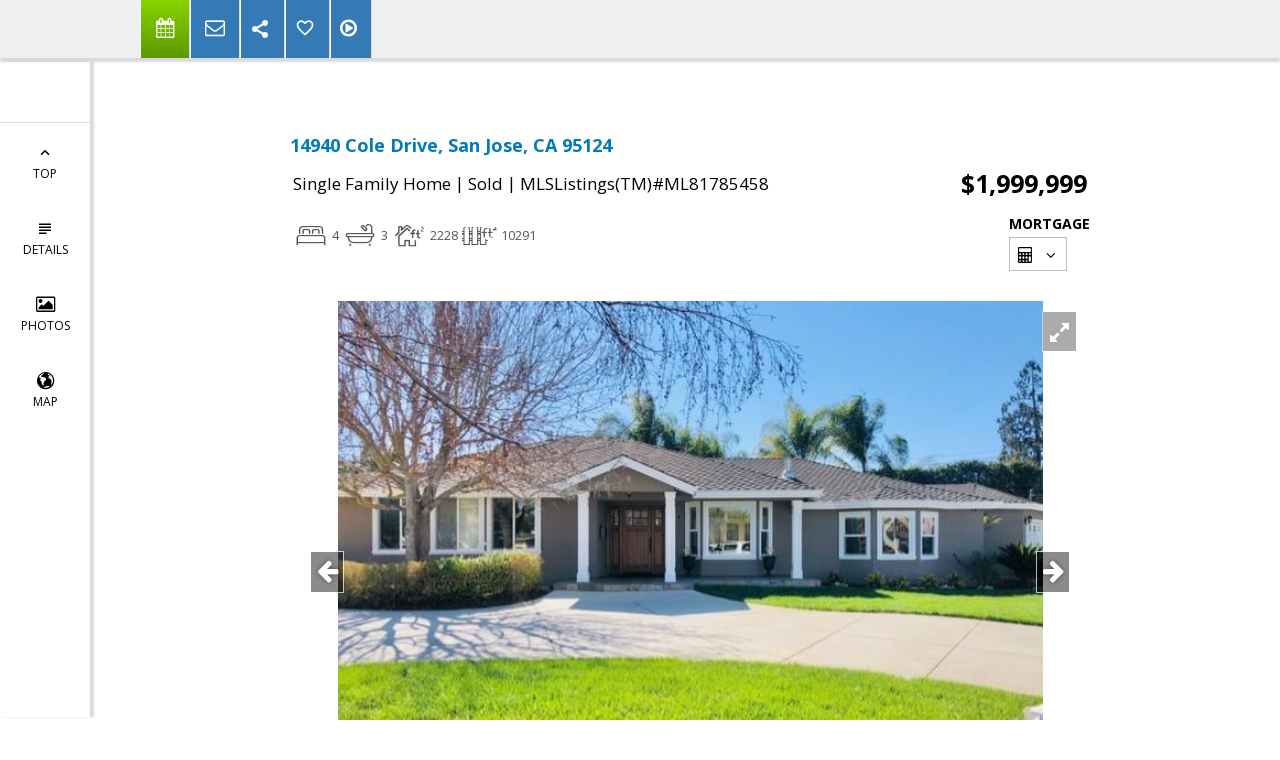

--- FILE ---
content_type: text/html; charset=utf-8
request_url: https://www.google.com/recaptcha/api2/anchor?ar=1&k=6LcGuSAUAAAAAMb457bWlGuEZ6IUGB1SNkLgHvC3&co=aHR0cHM6Ly9hc2hsZXljYXJyb2xsaG9tZXMuY29tOjQ0Mw..&hl=en&v=9TiwnJFHeuIw_s0wSd3fiKfN&size=normal&anchor-ms=20000&execute-ms=30000&cb=4j9w8ay7pahh
body_size: 48818
content:
<!DOCTYPE HTML><html dir="ltr" lang="en"><head><meta http-equiv="Content-Type" content="text/html; charset=UTF-8">
<meta http-equiv="X-UA-Compatible" content="IE=edge">
<title>reCAPTCHA</title>
<style type="text/css">
/* cyrillic-ext */
@font-face {
  font-family: 'Roboto';
  font-style: normal;
  font-weight: 400;
  font-stretch: 100%;
  src: url(//fonts.gstatic.com/s/roboto/v48/KFO7CnqEu92Fr1ME7kSn66aGLdTylUAMa3GUBHMdazTgWw.woff2) format('woff2');
  unicode-range: U+0460-052F, U+1C80-1C8A, U+20B4, U+2DE0-2DFF, U+A640-A69F, U+FE2E-FE2F;
}
/* cyrillic */
@font-face {
  font-family: 'Roboto';
  font-style: normal;
  font-weight: 400;
  font-stretch: 100%;
  src: url(//fonts.gstatic.com/s/roboto/v48/KFO7CnqEu92Fr1ME7kSn66aGLdTylUAMa3iUBHMdazTgWw.woff2) format('woff2');
  unicode-range: U+0301, U+0400-045F, U+0490-0491, U+04B0-04B1, U+2116;
}
/* greek-ext */
@font-face {
  font-family: 'Roboto';
  font-style: normal;
  font-weight: 400;
  font-stretch: 100%;
  src: url(//fonts.gstatic.com/s/roboto/v48/KFO7CnqEu92Fr1ME7kSn66aGLdTylUAMa3CUBHMdazTgWw.woff2) format('woff2');
  unicode-range: U+1F00-1FFF;
}
/* greek */
@font-face {
  font-family: 'Roboto';
  font-style: normal;
  font-weight: 400;
  font-stretch: 100%;
  src: url(//fonts.gstatic.com/s/roboto/v48/KFO7CnqEu92Fr1ME7kSn66aGLdTylUAMa3-UBHMdazTgWw.woff2) format('woff2');
  unicode-range: U+0370-0377, U+037A-037F, U+0384-038A, U+038C, U+038E-03A1, U+03A3-03FF;
}
/* math */
@font-face {
  font-family: 'Roboto';
  font-style: normal;
  font-weight: 400;
  font-stretch: 100%;
  src: url(//fonts.gstatic.com/s/roboto/v48/KFO7CnqEu92Fr1ME7kSn66aGLdTylUAMawCUBHMdazTgWw.woff2) format('woff2');
  unicode-range: U+0302-0303, U+0305, U+0307-0308, U+0310, U+0312, U+0315, U+031A, U+0326-0327, U+032C, U+032F-0330, U+0332-0333, U+0338, U+033A, U+0346, U+034D, U+0391-03A1, U+03A3-03A9, U+03B1-03C9, U+03D1, U+03D5-03D6, U+03F0-03F1, U+03F4-03F5, U+2016-2017, U+2034-2038, U+203C, U+2040, U+2043, U+2047, U+2050, U+2057, U+205F, U+2070-2071, U+2074-208E, U+2090-209C, U+20D0-20DC, U+20E1, U+20E5-20EF, U+2100-2112, U+2114-2115, U+2117-2121, U+2123-214F, U+2190, U+2192, U+2194-21AE, U+21B0-21E5, U+21F1-21F2, U+21F4-2211, U+2213-2214, U+2216-22FF, U+2308-230B, U+2310, U+2319, U+231C-2321, U+2336-237A, U+237C, U+2395, U+239B-23B7, U+23D0, U+23DC-23E1, U+2474-2475, U+25AF, U+25B3, U+25B7, U+25BD, U+25C1, U+25CA, U+25CC, U+25FB, U+266D-266F, U+27C0-27FF, U+2900-2AFF, U+2B0E-2B11, U+2B30-2B4C, U+2BFE, U+3030, U+FF5B, U+FF5D, U+1D400-1D7FF, U+1EE00-1EEFF;
}
/* symbols */
@font-face {
  font-family: 'Roboto';
  font-style: normal;
  font-weight: 400;
  font-stretch: 100%;
  src: url(//fonts.gstatic.com/s/roboto/v48/KFO7CnqEu92Fr1ME7kSn66aGLdTylUAMaxKUBHMdazTgWw.woff2) format('woff2');
  unicode-range: U+0001-000C, U+000E-001F, U+007F-009F, U+20DD-20E0, U+20E2-20E4, U+2150-218F, U+2190, U+2192, U+2194-2199, U+21AF, U+21E6-21F0, U+21F3, U+2218-2219, U+2299, U+22C4-22C6, U+2300-243F, U+2440-244A, U+2460-24FF, U+25A0-27BF, U+2800-28FF, U+2921-2922, U+2981, U+29BF, U+29EB, U+2B00-2BFF, U+4DC0-4DFF, U+FFF9-FFFB, U+10140-1018E, U+10190-1019C, U+101A0, U+101D0-101FD, U+102E0-102FB, U+10E60-10E7E, U+1D2C0-1D2D3, U+1D2E0-1D37F, U+1F000-1F0FF, U+1F100-1F1AD, U+1F1E6-1F1FF, U+1F30D-1F30F, U+1F315, U+1F31C, U+1F31E, U+1F320-1F32C, U+1F336, U+1F378, U+1F37D, U+1F382, U+1F393-1F39F, U+1F3A7-1F3A8, U+1F3AC-1F3AF, U+1F3C2, U+1F3C4-1F3C6, U+1F3CA-1F3CE, U+1F3D4-1F3E0, U+1F3ED, U+1F3F1-1F3F3, U+1F3F5-1F3F7, U+1F408, U+1F415, U+1F41F, U+1F426, U+1F43F, U+1F441-1F442, U+1F444, U+1F446-1F449, U+1F44C-1F44E, U+1F453, U+1F46A, U+1F47D, U+1F4A3, U+1F4B0, U+1F4B3, U+1F4B9, U+1F4BB, U+1F4BF, U+1F4C8-1F4CB, U+1F4D6, U+1F4DA, U+1F4DF, U+1F4E3-1F4E6, U+1F4EA-1F4ED, U+1F4F7, U+1F4F9-1F4FB, U+1F4FD-1F4FE, U+1F503, U+1F507-1F50B, U+1F50D, U+1F512-1F513, U+1F53E-1F54A, U+1F54F-1F5FA, U+1F610, U+1F650-1F67F, U+1F687, U+1F68D, U+1F691, U+1F694, U+1F698, U+1F6AD, U+1F6B2, U+1F6B9-1F6BA, U+1F6BC, U+1F6C6-1F6CF, U+1F6D3-1F6D7, U+1F6E0-1F6EA, U+1F6F0-1F6F3, U+1F6F7-1F6FC, U+1F700-1F7FF, U+1F800-1F80B, U+1F810-1F847, U+1F850-1F859, U+1F860-1F887, U+1F890-1F8AD, U+1F8B0-1F8BB, U+1F8C0-1F8C1, U+1F900-1F90B, U+1F93B, U+1F946, U+1F984, U+1F996, U+1F9E9, U+1FA00-1FA6F, U+1FA70-1FA7C, U+1FA80-1FA89, U+1FA8F-1FAC6, U+1FACE-1FADC, U+1FADF-1FAE9, U+1FAF0-1FAF8, U+1FB00-1FBFF;
}
/* vietnamese */
@font-face {
  font-family: 'Roboto';
  font-style: normal;
  font-weight: 400;
  font-stretch: 100%;
  src: url(//fonts.gstatic.com/s/roboto/v48/KFO7CnqEu92Fr1ME7kSn66aGLdTylUAMa3OUBHMdazTgWw.woff2) format('woff2');
  unicode-range: U+0102-0103, U+0110-0111, U+0128-0129, U+0168-0169, U+01A0-01A1, U+01AF-01B0, U+0300-0301, U+0303-0304, U+0308-0309, U+0323, U+0329, U+1EA0-1EF9, U+20AB;
}
/* latin-ext */
@font-face {
  font-family: 'Roboto';
  font-style: normal;
  font-weight: 400;
  font-stretch: 100%;
  src: url(//fonts.gstatic.com/s/roboto/v48/KFO7CnqEu92Fr1ME7kSn66aGLdTylUAMa3KUBHMdazTgWw.woff2) format('woff2');
  unicode-range: U+0100-02BA, U+02BD-02C5, U+02C7-02CC, U+02CE-02D7, U+02DD-02FF, U+0304, U+0308, U+0329, U+1D00-1DBF, U+1E00-1E9F, U+1EF2-1EFF, U+2020, U+20A0-20AB, U+20AD-20C0, U+2113, U+2C60-2C7F, U+A720-A7FF;
}
/* latin */
@font-face {
  font-family: 'Roboto';
  font-style: normal;
  font-weight: 400;
  font-stretch: 100%;
  src: url(//fonts.gstatic.com/s/roboto/v48/KFO7CnqEu92Fr1ME7kSn66aGLdTylUAMa3yUBHMdazQ.woff2) format('woff2');
  unicode-range: U+0000-00FF, U+0131, U+0152-0153, U+02BB-02BC, U+02C6, U+02DA, U+02DC, U+0304, U+0308, U+0329, U+2000-206F, U+20AC, U+2122, U+2191, U+2193, U+2212, U+2215, U+FEFF, U+FFFD;
}
/* cyrillic-ext */
@font-face {
  font-family: 'Roboto';
  font-style: normal;
  font-weight: 500;
  font-stretch: 100%;
  src: url(//fonts.gstatic.com/s/roboto/v48/KFO7CnqEu92Fr1ME7kSn66aGLdTylUAMa3GUBHMdazTgWw.woff2) format('woff2');
  unicode-range: U+0460-052F, U+1C80-1C8A, U+20B4, U+2DE0-2DFF, U+A640-A69F, U+FE2E-FE2F;
}
/* cyrillic */
@font-face {
  font-family: 'Roboto';
  font-style: normal;
  font-weight: 500;
  font-stretch: 100%;
  src: url(//fonts.gstatic.com/s/roboto/v48/KFO7CnqEu92Fr1ME7kSn66aGLdTylUAMa3iUBHMdazTgWw.woff2) format('woff2');
  unicode-range: U+0301, U+0400-045F, U+0490-0491, U+04B0-04B1, U+2116;
}
/* greek-ext */
@font-face {
  font-family: 'Roboto';
  font-style: normal;
  font-weight: 500;
  font-stretch: 100%;
  src: url(//fonts.gstatic.com/s/roboto/v48/KFO7CnqEu92Fr1ME7kSn66aGLdTylUAMa3CUBHMdazTgWw.woff2) format('woff2');
  unicode-range: U+1F00-1FFF;
}
/* greek */
@font-face {
  font-family: 'Roboto';
  font-style: normal;
  font-weight: 500;
  font-stretch: 100%;
  src: url(//fonts.gstatic.com/s/roboto/v48/KFO7CnqEu92Fr1ME7kSn66aGLdTylUAMa3-UBHMdazTgWw.woff2) format('woff2');
  unicode-range: U+0370-0377, U+037A-037F, U+0384-038A, U+038C, U+038E-03A1, U+03A3-03FF;
}
/* math */
@font-face {
  font-family: 'Roboto';
  font-style: normal;
  font-weight: 500;
  font-stretch: 100%;
  src: url(//fonts.gstatic.com/s/roboto/v48/KFO7CnqEu92Fr1ME7kSn66aGLdTylUAMawCUBHMdazTgWw.woff2) format('woff2');
  unicode-range: U+0302-0303, U+0305, U+0307-0308, U+0310, U+0312, U+0315, U+031A, U+0326-0327, U+032C, U+032F-0330, U+0332-0333, U+0338, U+033A, U+0346, U+034D, U+0391-03A1, U+03A3-03A9, U+03B1-03C9, U+03D1, U+03D5-03D6, U+03F0-03F1, U+03F4-03F5, U+2016-2017, U+2034-2038, U+203C, U+2040, U+2043, U+2047, U+2050, U+2057, U+205F, U+2070-2071, U+2074-208E, U+2090-209C, U+20D0-20DC, U+20E1, U+20E5-20EF, U+2100-2112, U+2114-2115, U+2117-2121, U+2123-214F, U+2190, U+2192, U+2194-21AE, U+21B0-21E5, U+21F1-21F2, U+21F4-2211, U+2213-2214, U+2216-22FF, U+2308-230B, U+2310, U+2319, U+231C-2321, U+2336-237A, U+237C, U+2395, U+239B-23B7, U+23D0, U+23DC-23E1, U+2474-2475, U+25AF, U+25B3, U+25B7, U+25BD, U+25C1, U+25CA, U+25CC, U+25FB, U+266D-266F, U+27C0-27FF, U+2900-2AFF, U+2B0E-2B11, U+2B30-2B4C, U+2BFE, U+3030, U+FF5B, U+FF5D, U+1D400-1D7FF, U+1EE00-1EEFF;
}
/* symbols */
@font-face {
  font-family: 'Roboto';
  font-style: normal;
  font-weight: 500;
  font-stretch: 100%;
  src: url(//fonts.gstatic.com/s/roboto/v48/KFO7CnqEu92Fr1ME7kSn66aGLdTylUAMaxKUBHMdazTgWw.woff2) format('woff2');
  unicode-range: U+0001-000C, U+000E-001F, U+007F-009F, U+20DD-20E0, U+20E2-20E4, U+2150-218F, U+2190, U+2192, U+2194-2199, U+21AF, U+21E6-21F0, U+21F3, U+2218-2219, U+2299, U+22C4-22C6, U+2300-243F, U+2440-244A, U+2460-24FF, U+25A0-27BF, U+2800-28FF, U+2921-2922, U+2981, U+29BF, U+29EB, U+2B00-2BFF, U+4DC0-4DFF, U+FFF9-FFFB, U+10140-1018E, U+10190-1019C, U+101A0, U+101D0-101FD, U+102E0-102FB, U+10E60-10E7E, U+1D2C0-1D2D3, U+1D2E0-1D37F, U+1F000-1F0FF, U+1F100-1F1AD, U+1F1E6-1F1FF, U+1F30D-1F30F, U+1F315, U+1F31C, U+1F31E, U+1F320-1F32C, U+1F336, U+1F378, U+1F37D, U+1F382, U+1F393-1F39F, U+1F3A7-1F3A8, U+1F3AC-1F3AF, U+1F3C2, U+1F3C4-1F3C6, U+1F3CA-1F3CE, U+1F3D4-1F3E0, U+1F3ED, U+1F3F1-1F3F3, U+1F3F5-1F3F7, U+1F408, U+1F415, U+1F41F, U+1F426, U+1F43F, U+1F441-1F442, U+1F444, U+1F446-1F449, U+1F44C-1F44E, U+1F453, U+1F46A, U+1F47D, U+1F4A3, U+1F4B0, U+1F4B3, U+1F4B9, U+1F4BB, U+1F4BF, U+1F4C8-1F4CB, U+1F4D6, U+1F4DA, U+1F4DF, U+1F4E3-1F4E6, U+1F4EA-1F4ED, U+1F4F7, U+1F4F9-1F4FB, U+1F4FD-1F4FE, U+1F503, U+1F507-1F50B, U+1F50D, U+1F512-1F513, U+1F53E-1F54A, U+1F54F-1F5FA, U+1F610, U+1F650-1F67F, U+1F687, U+1F68D, U+1F691, U+1F694, U+1F698, U+1F6AD, U+1F6B2, U+1F6B9-1F6BA, U+1F6BC, U+1F6C6-1F6CF, U+1F6D3-1F6D7, U+1F6E0-1F6EA, U+1F6F0-1F6F3, U+1F6F7-1F6FC, U+1F700-1F7FF, U+1F800-1F80B, U+1F810-1F847, U+1F850-1F859, U+1F860-1F887, U+1F890-1F8AD, U+1F8B0-1F8BB, U+1F8C0-1F8C1, U+1F900-1F90B, U+1F93B, U+1F946, U+1F984, U+1F996, U+1F9E9, U+1FA00-1FA6F, U+1FA70-1FA7C, U+1FA80-1FA89, U+1FA8F-1FAC6, U+1FACE-1FADC, U+1FADF-1FAE9, U+1FAF0-1FAF8, U+1FB00-1FBFF;
}
/* vietnamese */
@font-face {
  font-family: 'Roboto';
  font-style: normal;
  font-weight: 500;
  font-stretch: 100%;
  src: url(//fonts.gstatic.com/s/roboto/v48/KFO7CnqEu92Fr1ME7kSn66aGLdTylUAMa3OUBHMdazTgWw.woff2) format('woff2');
  unicode-range: U+0102-0103, U+0110-0111, U+0128-0129, U+0168-0169, U+01A0-01A1, U+01AF-01B0, U+0300-0301, U+0303-0304, U+0308-0309, U+0323, U+0329, U+1EA0-1EF9, U+20AB;
}
/* latin-ext */
@font-face {
  font-family: 'Roboto';
  font-style: normal;
  font-weight: 500;
  font-stretch: 100%;
  src: url(//fonts.gstatic.com/s/roboto/v48/KFO7CnqEu92Fr1ME7kSn66aGLdTylUAMa3KUBHMdazTgWw.woff2) format('woff2');
  unicode-range: U+0100-02BA, U+02BD-02C5, U+02C7-02CC, U+02CE-02D7, U+02DD-02FF, U+0304, U+0308, U+0329, U+1D00-1DBF, U+1E00-1E9F, U+1EF2-1EFF, U+2020, U+20A0-20AB, U+20AD-20C0, U+2113, U+2C60-2C7F, U+A720-A7FF;
}
/* latin */
@font-face {
  font-family: 'Roboto';
  font-style: normal;
  font-weight: 500;
  font-stretch: 100%;
  src: url(//fonts.gstatic.com/s/roboto/v48/KFO7CnqEu92Fr1ME7kSn66aGLdTylUAMa3yUBHMdazQ.woff2) format('woff2');
  unicode-range: U+0000-00FF, U+0131, U+0152-0153, U+02BB-02BC, U+02C6, U+02DA, U+02DC, U+0304, U+0308, U+0329, U+2000-206F, U+20AC, U+2122, U+2191, U+2193, U+2212, U+2215, U+FEFF, U+FFFD;
}
/* cyrillic-ext */
@font-face {
  font-family: 'Roboto';
  font-style: normal;
  font-weight: 900;
  font-stretch: 100%;
  src: url(//fonts.gstatic.com/s/roboto/v48/KFO7CnqEu92Fr1ME7kSn66aGLdTylUAMa3GUBHMdazTgWw.woff2) format('woff2');
  unicode-range: U+0460-052F, U+1C80-1C8A, U+20B4, U+2DE0-2DFF, U+A640-A69F, U+FE2E-FE2F;
}
/* cyrillic */
@font-face {
  font-family: 'Roboto';
  font-style: normal;
  font-weight: 900;
  font-stretch: 100%;
  src: url(//fonts.gstatic.com/s/roboto/v48/KFO7CnqEu92Fr1ME7kSn66aGLdTylUAMa3iUBHMdazTgWw.woff2) format('woff2');
  unicode-range: U+0301, U+0400-045F, U+0490-0491, U+04B0-04B1, U+2116;
}
/* greek-ext */
@font-face {
  font-family: 'Roboto';
  font-style: normal;
  font-weight: 900;
  font-stretch: 100%;
  src: url(//fonts.gstatic.com/s/roboto/v48/KFO7CnqEu92Fr1ME7kSn66aGLdTylUAMa3CUBHMdazTgWw.woff2) format('woff2');
  unicode-range: U+1F00-1FFF;
}
/* greek */
@font-face {
  font-family: 'Roboto';
  font-style: normal;
  font-weight: 900;
  font-stretch: 100%;
  src: url(//fonts.gstatic.com/s/roboto/v48/KFO7CnqEu92Fr1ME7kSn66aGLdTylUAMa3-UBHMdazTgWw.woff2) format('woff2');
  unicode-range: U+0370-0377, U+037A-037F, U+0384-038A, U+038C, U+038E-03A1, U+03A3-03FF;
}
/* math */
@font-face {
  font-family: 'Roboto';
  font-style: normal;
  font-weight: 900;
  font-stretch: 100%;
  src: url(//fonts.gstatic.com/s/roboto/v48/KFO7CnqEu92Fr1ME7kSn66aGLdTylUAMawCUBHMdazTgWw.woff2) format('woff2');
  unicode-range: U+0302-0303, U+0305, U+0307-0308, U+0310, U+0312, U+0315, U+031A, U+0326-0327, U+032C, U+032F-0330, U+0332-0333, U+0338, U+033A, U+0346, U+034D, U+0391-03A1, U+03A3-03A9, U+03B1-03C9, U+03D1, U+03D5-03D6, U+03F0-03F1, U+03F4-03F5, U+2016-2017, U+2034-2038, U+203C, U+2040, U+2043, U+2047, U+2050, U+2057, U+205F, U+2070-2071, U+2074-208E, U+2090-209C, U+20D0-20DC, U+20E1, U+20E5-20EF, U+2100-2112, U+2114-2115, U+2117-2121, U+2123-214F, U+2190, U+2192, U+2194-21AE, U+21B0-21E5, U+21F1-21F2, U+21F4-2211, U+2213-2214, U+2216-22FF, U+2308-230B, U+2310, U+2319, U+231C-2321, U+2336-237A, U+237C, U+2395, U+239B-23B7, U+23D0, U+23DC-23E1, U+2474-2475, U+25AF, U+25B3, U+25B7, U+25BD, U+25C1, U+25CA, U+25CC, U+25FB, U+266D-266F, U+27C0-27FF, U+2900-2AFF, U+2B0E-2B11, U+2B30-2B4C, U+2BFE, U+3030, U+FF5B, U+FF5D, U+1D400-1D7FF, U+1EE00-1EEFF;
}
/* symbols */
@font-face {
  font-family: 'Roboto';
  font-style: normal;
  font-weight: 900;
  font-stretch: 100%;
  src: url(//fonts.gstatic.com/s/roboto/v48/KFO7CnqEu92Fr1ME7kSn66aGLdTylUAMaxKUBHMdazTgWw.woff2) format('woff2');
  unicode-range: U+0001-000C, U+000E-001F, U+007F-009F, U+20DD-20E0, U+20E2-20E4, U+2150-218F, U+2190, U+2192, U+2194-2199, U+21AF, U+21E6-21F0, U+21F3, U+2218-2219, U+2299, U+22C4-22C6, U+2300-243F, U+2440-244A, U+2460-24FF, U+25A0-27BF, U+2800-28FF, U+2921-2922, U+2981, U+29BF, U+29EB, U+2B00-2BFF, U+4DC0-4DFF, U+FFF9-FFFB, U+10140-1018E, U+10190-1019C, U+101A0, U+101D0-101FD, U+102E0-102FB, U+10E60-10E7E, U+1D2C0-1D2D3, U+1D2E0-1D37F, U+1F000-1F0FF, U+1F100-1F1AD, U+1F1E6-1F1FF, U+1F30D-1F30F, U+1F315, U+1F31C, U+1F31E, U+1F320-1F32C, U+1F336, U+1F378, U+1F37D, U+1F382, U+1F393-1F39F, U+1F3A7-1F3A8, U+1F3AC-1F3AF, U+1F3C2, U+1F3C4-1F3C6, U+1F3CA-1F3CE, U+1F3D4-1F3E0, U+1F3ED, U+1F3F1-1F3F3, U+1F3F5-1F3F7, U+1F408, U+1F415, U+1F41F, U+1F426, U+1F43F, U+1F441-1F442, U+1F444, U+1F446-1F449, U+1F44C-1F44E, U+1F453, U+1F46A, U+1F47D, U+1F4A3, U+1F4B0, U+1F4B3, U+1F4B9, U+1F4BB, U+1F4BF, U+1F4C8-1F4CB, U+1F4D6, U+1F4DA, U+1F4DF, U+1F4E3-1F4E6, U+1F4EA-1F4ED, U+1F4F7, U+1F4F9-1F4FB, U+1F4FD-1F4FE, U+1F503, U+1F507-1F50B, U+1F50D, U+1F512-1F513, U+1F53E-1F54A, U+1F54F-1F5FA, U+1F610, U+1F650-1F67F, U+1F687, U+1F68D, U+1F691, U+1F694, U+1F698, U+1F6AD, U+1F6B2, U+1F6B9-1F6BA, U+1F6BC, U+1F6C6-1F6CF, U+1F6D3-1F6D7, U+1F6E0-1F6EA, U+1F6F0-1F6F3, U+1F6F7-1F6FC, U+1F700-1F7FF, U+1F800-1F80B, U+1F810-1F847, U+1F850-1F859, U+1F860-1F887, U+1F890-1F8AD, U+1F8B0-1F8BB, U+1F8C0-1F8C1, U+1F900-1F90B, U+1F93B, U+1F946, U+1F984, U+1F996, U+1F9E9, U+1FA00-1FA6F, U+1FA70-1FA7C, U+1FA80-1FA89, U+1FA8F-1FAC6, U+1FACE-1FADC, U+1FADF-1FAE9, U+1FAF0-1FAF8, U+1FB00-1FBFF;
}
/* vietnamese */
@font-face {
  font-family: 'Roboto';
  font-style: normal;
  font-weight: 900;
  font-stretch: 100%;
  src: url(//fonts.gstatic.com/s/roboto/v48/KFO7CnqEu92Fr1ME7kSn66aGLdTylUAMa3OUBHMdazTgWw.woff2) format('woff2');
  unicode-range: U+0102-0103, U+0110-0111, U+0128-0129, U+0168-0169, U+01A0-01A1, U+01AF-01B0, U+0300-0301, U+0303-0304, U+0308-0309, U+0323, U+0329, U+1EA0-1EF9, U+20AB;
}
/* latin-ext */
@font-face {
  font-family: 'Roboto';
  font-style: normal;
  font-weight: 900;
  font-stretch: 100%;
  src: url(//fonts.gstatic.com/s/roboto/v48/KFO7CnqEu92Fr1ME7kSn66aGLdTylUAMa3KUBHMdazTgWw.woff2) format('woff2');
  unicode-range: U+0100-02BA, U+02BD-02C5, U+02C7-02CC, U+02CE-02D7, U+02DD-02FF, U+0304, U+0308, U+0329, U+1D00-1DBF, U+1E00-1E9F, U+1EF2-1EFF, U+2020, U+20A0-20AB, U+20AD-20C0, U+2113, U+2C60-2C7F, U+A720-A7FF;
}
/* latin */
@font-face {
  font-family: 'Roboto';
  font-style: normal;
  font-weight: 900;
  font-stretch: 100%;
  src: url(//fonts.gstatic.com/s/roboto/v48/KFO7CnqEu92Fr1ME7kSn66aGLdTylUAMa3yUBHMdazQ.woff2) format('woff2');
  unicode-range: U+0000-00FF, U+0131, U+0152-0153, U+02BB-02BC, U+02C6, U+02DA, U+02DC, U+0304, U+0308, U+0329, U+2000-206F, U+20AC, U+2122, U+2191, U+2193, U+2212, U+2215, U+FEFF, U+FFFD;
}

</style>
<link rel="stylesheet" type="text/css" href="https://www.gstatic.com/recaptcha/releases/9TiwnJFHeuIw_s0wSd3fiKfN/styles__ltr.css">
<script nonce="nF4eDaYAMhruxNc2H8mSlw" type="text/javascript">window['__recaptcha_api'] = 'https://www.google.com/recaptcha/api2/';</script>
<script type="text/javascript" src="https://www.gstatic.com/recaptcha/releases/9TiwnJFHeuIw_s0wSd3fiKfN/recaptcha__en.js" nonce="nF4eDaYAMhruxNc2H8mSlw">
      
    </script></head>
<body><div id="rc-anchor-alert" class="rc-anchor-alert"></div>
<input type="hidden" id="recaptcha-token" value="[base64]">
<script type="text/javascript" nonce="nF4eDaYAMhruxNc2H8mSlw">
      recaptcha.anchor.Main.init("[\x22ainput\x22,[\x22bgdata\x22,\x22\x22,\[base64]/[base64]/bmV3IFpbdF0obVswXSk6Sz09Mj9uZXcgWlt0XShtWzBdLG1bMV0pOks9PTM/bmV3IFpbdF0obVswXSxtWzFdLG1bMl0pOks9PTQ/[base64]/[base64]/[base64]/[base64]/[base64]/[base64]/[base64]/[base64]/[base64]/[base64]/[base64]/[base64]/[base64]/[base64]\\u003d\\u003d\x22,\[base64]\\u003d\x22,\x22w5bCtkLCp8OjJsOCHsOxRC7CqsKaUsKJM1ZWwrNOw7PDnk3DncOrw5RQwrI4X216w6vDjsOow6/[base64]/Dn2fCn8KgO8KuMCYLw6DDn8KVwpbChTZew7nCqMKEw5ApG8OXC8OrLMOsURF4d8O/[base64]/b8K8wp3CpMOKNxIOUMOLw7jDvlAoQsKhw4bCnUPDuMOBw4BhdHZFwqPDnUnCosOTw7QtwrDDpcKywpzDnlhSXHjCgsKfCsKEwobCosKZwrUow57Cj8KgL3rDusKtZhDCpsKpaiHCkAPCncOWdBzCrzfDvsKew511B8OpXsKNCsK4HRTDhcOuV8OuFcORWcK3wr/Di8K9Vi1Lw5vCn8O4CVbCpsO3IcK6LcOKwpx6wotsccKSw4PDlMO+fsO7LC3CgEnCg8OXwqsGwrt2w4l7w4nCtkDDv2TCqSfCpgPDgsONW8OawrfCtMOmwoHDoMOBw77Ds2Y6JcOseW/Dvgwnw4bCvFJtw6VsBGzCpxvCrE7CucONQsOCFcOKZsOQdRRXEG07woh9DsKTw4XCnmIgw6QSw5LDlMKdZMKFw5Zaw5vDgx3CqCwDByDDtVXCpT8Fw6lqw5VWVGvCpsOsw4jCgMKqw5kRw7jDhsOQw7pIwpASU8OwEMOsCcKtYsOaw73CqMO7w7/Dl8KdHUAjICZuwqLDosKlIUrChWtPF8O0BMODw6LCo8K/[base64]/wofCp8KGw7vCh8Olw6nDncOFAMOtwqk6wo3CtkTDtsKBc8OYe8OPTg7DqEtRw7UfTsOcwqHDlnFDwqs/[base64]/LCrDgUHChxrDpBTDvMO3w6Mhwp/Dgn5LOB1ww77DsnzClQxwOxkAKMOnesKTQnfDrsOqOkc7WCfDqUbDoMOLw4sDwqjDv8KDw6Qbw7E/w47CgALCqsKffUnCrmnCgl8mw73DuMOPw45LY8KPw7bCm1Fhw7HCk8Kzwp9Sw4bCmTRGGsO1ax7DnMK0PMO7w5Idw48VBVvDgcKpCwXCgVlWwrAyRcOCwqbDvijDncKnwoZxw5XDrzYfwrMFw7fDkj/DjkbDl8Kvw5jCtHjDqcKQwrHCmcO1wrYtw5nDgjVjemBvwqVoV8KuUsKJPMO/wogrTCHCnVbDnTbDnsKVAUDDs8Omwo7CkwFDw4vCvcOAQjLCvFZOR8KCRB3Dn0UoGQlfdMO/fF45aBbDuQ3DrBTDj8Kvw7jCqsOIPcKZalDDkcO3OWpOEsOEw5BvAEbDryVpHcKPw6rChsO7Y8OvwovCqnbDosORwrsKwo3Ct3fDvsO/w6gfwqxUwr3CmMOuAcKxwpdfwrHDjQ3DthRiwpfCgS3CpXTDgsOPF8KpZ8K3PD1Bw6UTw5kKwq7DrVJZZyZ6wrBJDMKnAkUiwrjCnU4cA3PCnMOXdMKxwrdrw7jCm8OJSsOdw6jDkcOPe0vDt8KjY8O2w5PDsnNWwrUvwo3DjMKjWgk6wo3CvWYGw5fDhxPDnnIpFW/Dv8KQwq3Cggl3wo/ChsK2K0Rcw5XDqyl1wrnCnlcaw53CpsKNZ8K9w45Vw4oPTsKoHD3DkMO/Y8OqanHDtF9YUnVVFQ3DgERdQlPDkMKHUFoRw7ocw6QxOgwqEMKvw6nCrmPCrsKiaDDCsMKAEFkuw4hgwp5ieMKmTcOUwpMnwqnCnMOPw7otwotkwr8RGwrDkF7Ck8KhH2V2w5XChTTCr8K9wpw9P8Onw7LCm0ctQsKcKX/CuMO/[base64]/CoyDDvkp4w5ZcM2txw6AldUXDoUDCgiTDgcOhw4rClHAxIVfDsnZxwpDDgsKUJzgJRkLDjwZVVcK1wpHCjUfCqgTClsOLwrHDuBPCqULCmsOYwp7DlMKccMOXwopdBG0AfW/CpWfCu05zwpPDoMOqeTQ9GMOcwpDDpVrCvh8xwoLDn3wna8ODAkvDnTbCkcKHNsOfJDHDmMOAdsKTH8Kaw7PDtQgbLC7Dkzobwo5xwrvDrcKiBMKbJ8KIGcO8w5nDu8O/w4lcw4MLw5HDpE7CtTZIYkVHw4oXw5XCtxJhTEAjVAdCwo0oa1RQEcOVwq/CuzzCnCI3C8OEw6pMw4YGwoHDncOzw4AKOUDDksKZMVPCu08Fwqpqwo7CuMO7ZMKbw4MqwpfChRoQMcO5w6LCu2nDi0LCvcOBw5lgwp9WB2lHwovDt8Kyw5vCgjwvworDh8KVwroZbktTw63CvETChH5vw6XDiV/DlzAEwpfDpinCrTwVw6fCrmjDhsKsL8O3QMKVwqnDth/CtcO8OcOyclZTw7DDnzDCnsKiwprDh8Keb8OjwpDDvHZmU8OAw4/[base64]/DkMO6wrcGK8OPw7fDisOIw6tvdGZ0WcKzw6NEccKXLx7CknbDqhs3dMOrw4DDgXMCbmclwoLDnkNRwqPDimhvMnsFDsO6Wip7w7jCqn7CrMO/eMKgw4bDhW1MwqtfUio1VC7DuMOqw692w63Dh8OSYwh7bsKLNDPCu1/CrMK4fWINEEPCt8O3PQRdISIfw6VAw7/[base64]/ClMK5wqfCk8O/w4jDisKxwoLDnsKqw4fDk2LClTVRw7hmwpTDgmXDpcKuD3UiSUdww6VSYVxDw5AoHsOYYHhNVi7DncKUw6DDpcOuw7xDw4BHwqhjU2nDjUPCkMKJZDxjwoJlUcOZfMKnwq03aMO/[base64]/DjMK9ZVp5aULDqcOmw4rDpj15DcKRwrDDmsOnwrbCs8K5PxzDl0vDsMOfIsOLw6p9bW0sal/Djx5xw7XDtypwbMOBwrnCq8O9Ui0wwrwGwr7CphTCokFawok5UMKbKD9JwpPDp07CokBgcVbDgBRNC8OxNMO3wrrDs3U+wp9NVsOjw6nDrcK9PMK3w7TDgcKGw7BAw58oSMKwwoPDp8KMATc9ZcOjS8OVPsOzwqAoWnMCwow/w5cwVSYdbhzDtENvFMKEaFNZUEcJw7x2CcKzw6DCs8OuJAcOw7lVCsKFGsKOwo98MnzCv2s3XcOsURvDjsO/N8OmwqVdB8KKw43Dhz0Gwq0Ww71/TsOQNRXCisOoMsKPwpPDscOGwoUQZ2HDg1vDvAZ2wodJw6zDlsK6ZR/DjMO1H2nDkMO/ZsKOXj/Csh56w51lwpjCvRgMEcOKPDcrwpUPQMKawojCiGHDiF3DigzCr8OgwrvDi8KXd8ObUXlfwoNMRBF+VMKnPXDCgsKnG8KPw6MyHivDsRokeXLDtMKgw4x5bsK9RTVXw4UmwrsLwq1kw5LCl2rCncKAOAsWRcO1VsOaJMKSSFh3woXCgksPw59jXyDDjcK/w6QPWEV5w7wHwobCpMKECsKmJnIYU2HCm8Kwa8OnZsOoLXENBxTCtcOhT8Otw5zDvSHDi2ZceWvDuA0QZ1cVw4zDljHCkR/DsVPCl8Oiwo7DjcOtFsOkfcOKwotrY0dAecKDw5XCoMK2V8O+LU1yK8ORw7Flw4/DrXllwr3Du8O1w6ctwrV4wobCsyjDglrDgELCt8OgZsKJSzRrwo7DhkjDgxcoZ0LCgjrCrcO5wqPDrsOuG0V7wqTDqcOuamvCssOFw7Zzw7sTeMK7AcO2PsKkwqFOXMOcw5grw4PChmt3Fz5EX8Oiw6NiDMOUWRJ/N0IDc8KzK8Ofwo0Yw6EMw5RVPcOeG8KTfcOOcU/CugNdw5Baw7vCv8KQRTZRa8K9wowUKkfDilXCpQDDn25DaADCmjste8KAMsOpbXnCncO9wqHCuV3DmcOOw6Z9Uh5Twpkyw5zCrGhDw4zDtVgHXSnDqsKjDhRew5Vhwo9lw4HCiRQgw7PCi8O5eD8lQFV4w6QCwpLCoS8wSMOFayEqw7vCgMOIU8O3H3/CnsOwMMKcwoDDisO9LzUaXl4Iw4TCgxcQwpbChsOuwrzCk8KUG3/DnU02AWtEwpLCiMKGKh8gwqbCkMKqA30FasOMEggaw5E3woZxR8OKw65lwpTCkjjCusKONcODNQUmBR9zScOLw5s7dMOIwokowrotVGU0wqzDrWhgwo/DqVvDpsK/[base64]/w4HDlsOVwptiP8O+wq9kwpXDm8O2HcO4w6ZUwpsIF0NoNWYCwp/[base64]/DgMKUwoxBwrA/[base64]/DvsOBKcKtw7zDkA/CjlLCoCJFw5HCs8KyekvCq2RnPh/Dq8K9TcO1CXnDgwLDlcKdAMOwFsOAwo3Dr1spw4rDu8K5CRkxw6HDsgLDlEB9wo91woDDl2EhPS/CqhjClgdkEG3CiFPDlG/DrArDuwoNORxuB3/DvAYoH1g4w5UMTcOqXG8ram/DlUlHwpNUdcO+WMOgfUopccOuwo7Ds1BiacOKcMONK8KRw4I1w799w47CrkAMwqJjwqjDnC/[base64]/Dl8OWwoHCjytlw40MUMOVJcK3woXCn8OeUMKgF8O4wozDrMKmLMOJIMOiKcOHwqnCp8KXw4srwo3DmXhgw5N8woRHw6w1wp/CnTPDqAPCkcOvworCjjxIwrLCusKjIFQ7w5bDoDvCmHTDrV/[base64]/Y3vDlcOjw7nDh8KFPMK0wr1Nw4/[base64]/aArDnsKfARPCpw3DkcKdBw7CpztMwokrwonDgMO0CAfDlcKuw65Sw5jCv1jDkDjCg8KkBkkTbsK5SsKWwo/DoMKDesOLbypDUzweworCgHXCj8OPwq/Cs8K7ecKIDxbCtz9jwprCncOmwq/DnMKINyvCunM0wpPCpcK3w4xzch3DhyISw4BTwpfDkhZOEMOYaBPDlMKLwqxjaEtaa8KXwrYlworCkcOzwp8CwpzDiwgzw7Z2GMOMWcOUwr8ew67DgcKswrvCinRsGRfDqn5QM8Okw5nDiEkDcMOJOcKywq3CgUZEH1TDlcO/JxrCmjIJAsOEw5fDr8KGamnDhUnCgsK+EcOSGiTDnsKaLMKXwqbDp0dRwo7Cg8KZVMKSX8KUwrnDoTYMdRnDkV7Crylww40/w7vCgsKvLMKzbcKzwqtqHjNuwrPDt8O5w7DCvsOUw7IGFEYbJcOxF8KxwqVHIVB2wqdVw5XDpMOow6g1wqbDhAFvwrjCgBpIwpXDvcOmWnDDr8OQw4FFw7PDnW/[base64]/[base64]/[base64]/[base64]/ChMKTYA9DDcOKCsO0wpXDksOlwpXDtcO1KibDr8OBQsK6w4vDsRfClcKoLkgQwqczwrzCo8KMw5ctEcKQS1LCjsKZw4HCrx/[base64]/[base64]/CqcO9wpE0DsK7PMKzw4Z+LMORHcKrwrXDlUVLwpckSxHDpcKiX8ONKsOPwqZ2w6/[base64]/[base64]/CrMKkPsKMw6gRfcK+wr3Duk/CqcKhE8K+w4pww4XCjGJ4XxTCs8OGDXZhQsOWAmcVBybDoRvCtcOEw5zDthIRPj48bQPClsOfZsKEeToZwroiD8KWw5xABMK5GcODwr5kIndnwqTCgsOAAB/[base64]/DrcKXfMOfwr4Hw7kcSsO2EcK7w6fDoMKMVFNPw7DCqnIiVmtUTMK8TB9owrfDjADCgEFDT8KIfsKRRj3CsGXDisKEwpHChsOdw7A4PWPCmgVewqt4WjMLAcOMSmJtLn3CsT1BZVdDUlB8XkQmMA3DqTIVW8Khw4pUw67CkcOdJcOQw55Aw41ScHLCkMOwwpVsBQ/[base64]/[base64]/woXCrsK/[base64]/ComkHw5bCsEvDqcK0wr4qesOTwpp6acOUAC/[base64]/CjDnCscOIwrspwr3CnsO3EgnCtz9qw5BpecKiCW/DizIKRUfCkcKIQUhCwo02w5I5wosewpBmYsK3FcOOw6Y+wpccJ8KEXsOiwqkyw5HDtw1fwqgDwoPDosOnw7bCkDk4w5bCncOSfsKXw5vChsO/w5AWcgELW8Odd8OxCyJQw5c+HsK3wp/DiwBpWg/CnsO8w7AhN8K+dAPDqMKaCU11wrZ+w4nDglXClW1fVRzCp8O+dsOYwocYNzlAM118ZcKFwrplGsO8bsKiYycZw4PDncK0w7UkHmrDrQjCn8KMayRBEMOtNV/CnibCuH9nEiQNw5vDtMKUwo/DgSDDocOVw5wAG8KTw5vCokjCpsKZTsK9w6ETRcOAwpPDoQ3DvjLCssOvwqnCqyTCscKoYcOpwrTCumcnRcKvwqFZMcOxTm83WMK+w5B2wqViwrLDvUMowqDDqngcYVU1DMKUXTAGFgfDtX5DDDNsBnQ1aCfChivDuQDDmCvDqcKVHSPDpRXDhUhHw4/[base64]/CsQXChsO9C8KKw4IWKgzDsQLCqsKNwrDCkMKjw57CsX7CnsOEwqzDt8OtwpXDqMO/D8KDI0h6bmDDtsOjw4DCrhpOV0l5RsOCPjkWwovDgTLDtsO3wqrDicOXw57DjhzCkAEgwr/CoQLDkVkJwrTCkMOAV8Kdw5nChsOWw7xNwqliw5PChhkNw4pSw5EPesKOwqTDisOjL8Ovwq3Csw3CocKPwr7CqsKRel7Cg8OCw5kaw7Zaw58nw51Zw5zDj1LChcKmw7TDhMKuw6LDj8Kew5tLwpjClwHDtFpFwpvCry7Dn8OTPi8cUi/[base64]/ChMKKw4V/wp5qaycGKMOUwrVJw710ckjDk8KABQIww60QKknCkcKbw7JgV8K6wpnDpUY4wotow4HCmG/Ds0knw6jDnB52KhhoR1RTUcOJwoAvwoEXf8OPwqJowq9FY0fCvsKAw5thw7ZnFcKxw6HDuCEDwpfDk37ChAF8P2Efw70NWsKBPMK6w70tw50yJcKZw5rCrX/ComnCs8Kzw67CtsOhbCrDkSjCpQxzwrYaw6B+Oi4hw7HCuMKmKm0rXsOvw5thPUQnwp4KOjbCrlN2W8Obwql1woVEAcOIacKoFDMLw4rDmShxFBUVYsOmw6s/esKKw7DCmn06w6XCrsO/w5ZRw6hKwpDDjsKYw4LCnsOLNEzDvsKIwql4wqd/woZAwrcuT8Kfd8Omw64mwpIaIFrDnXjCssKbEsOdTBwFwro4U8KCXi/ChTArYMOGOsK3f8ORYMOrwp3CrsKYw6HCsMKEf8OKb8OqwpDCr1ohw6vCgCvDocOoVFvCkkQdKcOCQsOKwqPCkSsARMKyK8O9wrRzSsK6dEY0GQzCoxtYwoDDuMO9wrZYwrhEZGNiCDTDgk7DpMOmw5MZW3Zzw6/[base64]/IGHCgMO5w7LCtsKewrlawoxNUQtBGA9CeXpfw4JUw5PDlsOBwpDCmDPCicOrwrjDgiZQw65IwpRSw5PDrXnDo8KOwrjDocKzw6bCol4jZ8KaC8KAw48KJMKcwqfDu8KQIcOHfMOAw7nCvXZ6w7dww5zChMKxBsOQS2HCo8KDw4xXw7vDqsKjw6/CoXBHwq7DqsO7wpEywpbDiA03woJdXMKQwqTCncOGCiLDosKzwr09esKsS8O5wrHCn0/DtSc2wofCjnt0w4NqFcKdwrkBHsKoTsOrAkdIw6YxS8OrdMKJN8KXW8K/esKQaDIQwpVQw4LDnsOOwo3CgsKfDcO+S8O/bMKAw7/[base64]/Drx/DkcKIfCXCoMOYQRVRwr9DXsK1w7IHw5ZrXGwww4TDhTbDtCfDm8O5F8OfJUTDhzdEeMOfw6XCksODwo/CnxNKGg7Dq0DCl8Omw7nDog7CgR/CosKkaDbDqGzDuXjDvTrDjFzDjMOYwqwFdMKsV0vCnElxHA3CjcKow58kwpVwU8OUwrAlwoTCh8OGwpE0wozDocKqw5bCml7DhD0qwqjDqBfCkw5BUnAxLVVewpM/cMOiw6Yqw7tHwrPCsjnDqWt1JAt7w47DiMO/Mgs6wqrDhsKvwobCi8OJIz7Cn8KaSWXCjB/[base64]/REpXcBTDh31GwpjCrMOLd38xwpXCtgHDmw4xbMKpc0FNYhsCH8OwdQ1GYMOVasO3Hl3Di8ObbCXDncK2wpRVY3LCvcK/wr3ChU/Dsz7DuXdMwqTCn8KrL8KbfMKjeRzDi8ORecOrw77CtzzCnBtawpbCscKUw73Cu2PCmTzDg8O4N8KvGmpsKMKKwo/DvcKhwpg7w6jDscOnZsOrw5tCwqc4Ww/DhcO2w5YSdwN+wphQGTnCt2TChhrClBt6w50OTsKDwojDkDFswotENk7DrwvCv8KHNkwtwqEVF8K2wp8uB8K6w7AqRHbCmWDCvzxlwqjCq8KDw4N4w7FLBT3Dr8O1w5nDuzQcwqrDj3zDmcKxDCRvw7crPMOrw6RyDMO8RMKrQ8KqwpLCuMK7w68vPcKOw61/ChrDinw1JVPDkV9PIcKjFcOxfAErw5ZVwqHCscOdScOVw43DjMOGfsOcccOudsKAwq/[base64]/CvRbClEPCpVnDnQvCgng4LcKmLsO/w5UhDy4SJsKmwo7Chz4ZZ8KTw5w3C8KZacKGwokTwqJ+wqwow6HCtFHCj8KgO8KuVsOLMBnDmMKTwqVrImTDuHBEw5cXw6nDnkBEwrA6T1RgN0DCiHMsBcKLMsKlw4t6UcOHw6PCnsOgwqYHJC7CjMKKw4/Cl8KZB8KiIyhGLXEKwrYew6UNw454w7bCtBLCo8K6w54swr8lM8O4HTjCnR95wrXChMOBwrPCjg/[base64]/Drk/[base64]/DlXsRAWBzwpxGw608V8KgTsOGw6/DtS7Ch19uY3XDoxzDqcK2G8KDOxIEw5MocSbCvWNhwokQw5rDqsKyLGnCilXCg8KjccKQYMOKw4g2f8O8OcKpUW/DvilXDcO0wo3CnwZHw4XDscO+acKrFMKsNXRRw7VLw7luw4lBfSU/fxPDoBDDisO0UC4bw5TCqsOLwq7Cg01Xw44ww5bDpRLDlw8IwqzCisO4JcOCEsKqw5xiKcK2wpAQwr/CjsKjbAMqIcO3IMKkwpPDjmYhw6wzwq7Dr1LDglU2V8Kpw7knw58vBHvDgsOLeH/Dl156Z8KYE1bDnlnCuVPDlSUQOsKeBsKow7PDtMKYw7rDvcKIYMKtw7PCnmXDt2bDhQVRwrojw6w5wosyDcK6w4/DnMOpJsKrwrnCrivDl8OsVsOvwonDpsOdw7PCmMOew4Zcwo0mw7FCXA3CvifCh0cTW8OWVMKeccO8w77Dllk/w5VTOEzCqjs7w45aLFTDhcKbwqLDmMKewrTDt1dCw6vClcOTBsOCw7tGw6Q8c8KVwotTMsKTw5/[base64]/DmVZYw540U8KVOMOqZyYLw4XCjyTDnMO9AnrDr0trwozDvcKswqgiI8O+XUfClcOwZWXCsE9ESsOmOsKzwqHDn8KBTsKrM8OHK1x1wrDCusKywp/Cs8KmDjvDhsOew7BzAcK/w6TDqMKgw7xoDk/[base64]/CjFPDh8K6YcKIbUF7cERDb8OnfMOOw6pxw4/Dp8KNwp7Cu8Kzw5bCh3NIXxsMIyteJARiw5TCv8OdD8ODTmDCt3rDqMKDwr/Dp0TDosKwwpJVUCXDnEtBw5ZbZsOaw5UEwqlFMlbDuMO3J8OdwodHTRsew4rCqMOmXyTChcO7w6LDgxLCv8KfMH4ZwrhPw6scYMOowopabH3DnAMuw6siGMOfZ0nClQXChg/DlGBkCsKSNsKtd8K2F8OGO8KCw5YzPi5+ND/CoMOpPDXDpcK9w6/DvwnCocOvw5h4SCHDhGrCt3ddwpACXMK7Q8Kwwp13UWoxHcOPwqVQKcKyaTPDhiPDnDcNIxY4TsKUwql8ecKYw79vwo9zw6HCrGUuw51tczXDtMOCe8O4AxnDmjFJAUvDt0/[base64]/CjjUjw7p8X2Usw5gAw5RUBHHDgBfCusO/wrbCtHnDqMKdO8OwGU9vE8KANMOfwrrDiHPChcOcMMKYGBTCpsKWwoTDhcK2Ci3CrMOlRcKSwqdgwrfDtsOHw4bCusOMUTjCpH/CkcK0w5BLwoPCrMKNYTVPLEVVwqnCj2dsDyDCqHVowqnDr8KSwqQjIcODw7JbwppFwpxDSCvDksK6wrF6R8ORwow0YsKxwr1jwpzChAlOAMKpwr7Co8OSw4cFwpHDphPDkHgjEh4gfVjDp8K4w5ZAXU1Ew6/[base64]/CgwrDoXHCulnDssKcclbCgE1tCMKRw5ZYw4zCt3zCiMKrKF/CpkrDu8KtB8OoIsKlw57CnkZ4wrggw5VOIMKSwrhtw6/DsVvDjsKVAUzCt1ouY8OIT3HDqCZjAX1/GMKWwqHCqsO3woJIL13Cr8KVQyQWw4UdF3nDkkzCkcKdbsKjRsOJZMKDw63CsjTDnXnCh8Kiw50Yw4hKMsKZwrbCiBDCnxTDk1HCuHzDrCDDg0/[base64]/CtC/CrHvDl2sBw7XDqw5Aw7nDqBsdZcOzNBMlCMK+BsK9AGbCq8KRG8OGwonDjMKqOg9FwrFXcUp/w7lDw6/CuMOhw4LDqgTCusKvw6V6ZsOwdH3CqMOndCh/[base64]/DtcKDV37CqjpUwpYYw69iMFTCgFl4wqtRckLDrnnCiMKcwo4Ew79ABMKxKcK/esOFUcOywpXDgMOgw53CjkIYw6gtNFFISw5NA8K6HMKcFcK8BcOlWARdwosCwp/DssK1OMOje8OPw4xvNsOzwoZ4w6/ClcOCwrx0w6c2wqjDmDk8RizDq8OpecK0wovDh8KRLsKjWcOIK1/DisK1w6rCrBhDwpTDtMO3aMKZw4wOH8Kpw7PCmC8HJkM+w7NgFnzDs21Ow4TDisKKwpgnwqbDhsOuwpLDq8KEMGHDl2HCvlnCmsKvw4BqNcOHB8Kpw7F8BBPCnG/CtFo4w7p1PiPCvcKOwpfDuxwDJDlPwoBAwr90wqFPNHHDkh3Do3FFwoNWw54jw6NRw5fDtHXDssKwwp/Dt8KwUBwnw4vDuiTDssKLwpvCkwbCpw8Gb2gKw5/DtR/[base64]/JS48woo2Hho+wpPDtiN+w5l8woLDhcKvwpBmJ1EcLMO6w6NVw4QVVx9+VMO6w5Q6T1ljZTvCpU7DigRBw7bCq1/DqcONG392TMK6wqfDhQ3CkCgEAzfDocOtwqMWwpJyFcKSw5rDisKtw7DDuMOLwqLChsO+K8OlwqTDhiXChMK0w6AsbsKPeA9awp3CvMOLw7nCvAHDjkdYw5fDgHEiwqV3w47CgcK9aB/Dh8KYw5R6wrHDmHMlTUnCtnXDqMKFw43CicKDFcKqw55mP8OSw4zCksOiGRbDhkjDr1VVworDvgfCgMKnQBFuPk3CrcO9XMKaVgbChH7CusOfw4BWwofCoVDDs3R3wrLDhX/CgGvDpcOzb8OMwojDnH9LLm/DhDQ9PcOxPcKWSUcAO0vDhE81SlDCrQMAw7Utwr3DtsO6MMOTwpnChMOTwo3CjXZqcMKNRmvCsQc9w4PCtsKjen8JTMOfwqIhw4ArDzPDqsKwUsKvY17CpmrDksKww7VqD04JU3dsw71SwoQrwoDDpcKnwp3Cml/ClytUVsKiw507eCLCrcK1w5RqAnEbwr0OccKTTQvCtFo5w5/DrQbCsGkmfHwsGxrDiDopwrXDnMOuOTYlH8OGwpRrRcKnw4nDnE47NzY3eMO2RsKUwrzDksOPwqgsw7vDgQnDvcKMwpIfw4l8w44/[base64]/DtcKBWkQ4w758JMOgwrdtw5BRwqPDlzHCv37CnsKfwqXCpsOYwr/CrBnCvsKSw5zCoMOvasOaWUkBJG5MNEfDuVEmw7jCp0HCp8OHcQgDacKFdQvDph/CqmfDq8OAKcKGbDrCssKyZh7Ck8OcJsKOcEfCp2vDvinDhihMdsKRwrpiwrrCsMKNw6fDmX3CplQ4TwpfMTN4e8OwQi1zw4nCq8K3IxdCN8OtLTpAwrTDjcOCwqdFw5vDvSzDsg/DhsKPBGDDm00KEWkPAlgswoI7w5PCqk/[base64]/PsOpAcOVw5PDhwBPMWMsw5fDgMKxQXjCqMOOw5/CqB/[base64]/fsO+wrHDoWfCgsKKDQnClsKPcsOGKcOhw4rDtMOrVgLDosK4wq3CucKBL8Kewq/[base64]/Ct8KBUsOgIgYNA8OhN2XDp8Oww6tKSTUSKlvDg8K2w5vDswpHw7phw60ObDjCucOvw7bDgsKKw7xxacK5w7XDoFPDnsOwABoDw4fDg0YNRMO7w6QpwqIPccKKOAxwchdUw4A/wpbDvyMKw4/DisKMDnrDpMKjw5vDu8OEwrnCmMKzwpdGwodZw5/DhH5YwrfDp3Mdw7DDucOxwq9/[base64]/woXDtW8TCMKJXcK/[base64]/wqPCtcKLwoFiDsOuNwHDh8OBwpDCksOdwrTCrSvDvCzCmsOWwpHDssODwqVZwrJcPcKMwrwxwrEPGMKGwoRNWMKQw4oaN8KGwoE5w4Nxw4/CkVvDpxXCpDbCscOKH8Khw6EHwp/DosO8A8OiBSUJCMKVWB5qeMK6OcKTe8ODM8ODwpbDhG/DhMK7w6PCvzPDgAN6aSHCoikTw5A1wqw0wo3CoynDhzbDoMK6P8Oqw7tOwoXDvMKdw7jDu3luTcKiYcKYw7PCusOMChxmF2rCjHQXwrbDu313w4/Cp0rCnQ1fw4U3KkPCiMOywqckw73DomtbBcKZIsKIGsKkVz9YN8KBdMOBwo5JfwfDt0rCvsKpYC5qFw8VwoAwAcK0w7pjw6bCrXdEw4rDujzDocOew6XDvQfDqj/DpjVbwqLDgBwtSsOUDEbChBjCrMKmw5AKSDNSw5hIBcOIc8KXHFkKNDzCv3fCncKmK8OhLsOPA1jCocKNTsO8RFHCkzDCvcKaH8OTwr3DqGcKVQNvwp3Dn8KEw7XDq8OGw4HDgcK7YHglw4/[base64]/Dl8Owwq9sO8KESsKmwq3DvAnCs2fDuFRnaQ4CHy/[base64]/RWJZw47DnMOzw4YUakvDr8KCwpPChm1rw73DrMOdRVPDt8OfEjfCucOPagPCqHE3w6DCqD7DoUcLw5FlbMO9DmJ4woPCnMKMw43Ds8KPw4bDq2RELsKCw5/CrMKsNVVaw4vDqWQSw6LDtExCw7PDnMOGBE7DqEPCrcKNAGlww4rCs8OCwrwPwrzCn8OIwopMw7XCjMK3L0lVQVpXJMKLw4rDsEIIw4tSBVjCsMKsfcOlG8ORZytRw4PDrwdWwpPCtRPDpsK1w5EZWcK8wrp9fMOlZ8Krw4VUw5nDiMKAByfCpsK+wq7DnMO+w6/DosOYZRlGw5w6DCjDu8KywojCjsOVw6TCvMKswrHCkSXDulZowoHCp8O/WSoFVzbDhSAswqXCncKIwo3Du3/[base64]/Clm/[base64]/DmlNxfMKOwp/DiMKawp1ow5N2worDssKOw6TCm8ODAsKMw5HDlMKLwokFdGvCpsKow7DCqcO9JH3CqMOrwpvDmMKFBjbDvDoIwrFOJsKEwpXDtxppw51/YMKzeVUOYk07wqjDgmlwFsO3ccOAPkAuDjl1cMKbw7bCjsKYLMKTNytDOVPCmn4IeDvCscKDwqPCp1rDnl7DusOIwpjCpCjDnQfDvsONEMKsB8KDwoLCmcO/PsKQVMONw5jCnibDm0bCgAdsw4rCj8KxIAREwrXDsydpwqUWw6hiwr12NCwCwqkrwp5xX3gVR2vDrDfDnMKTZ2ROwrkrHxLCpF5lUsO+BcK1w7LCpjfDo8KqwqTCnMKgWcOYHGHChDJhw7DDim7DhMOCw405wrHDpsKxEjfDvxgWwq3DtwZERA/DisOKw5YZw4/DvCpOLsK/w4l1wrnDtMK9w7jDqVELw43Ci8KQw75swpx+LsOjw5fCh8O/I8KXNsKUwrrDp8KWw7Bdw7zCtcK6w5Q2WcOrfsOjCcOsw7fCnWLCpsOUJgDCj0jCqHxPwoDCnsKILMO+wocfwoY0eHYxwpM9KcKaw5IZBXF0wpcAwqjCkBvCicOMSWQcw4rDtAR0LMKzwrrDrMO/w6fCvFjDtsOCYAhCw6rDiFBBYcOvwoREw5bCpcOQw7M/w49jw4zDsm8SUGjCpMOOEyByw4/CnMOvGT52wp/[base64]/CulU/[base64]/w5AONkfDgMKUQcOkw5wzw7NMwoJgIA1+wo1cw49fVMOgOkIdwr3Dm8OUwq/DpMKVcF/[base64]/DqcOiwo0Tw6woTy0YwpU9WD18wp/DnMO8NsKZw7vDpsKVwoUmOcKpVBRyw7gJD8Kyw4kHw7NlU8Knw7J0w7gaworCksK/IA/[base64]/XHfCr8KVS8OLw50vwo1YcHQlwoHDoMKbX8KCw5l/woPChMOgSsO7WCRywqsjbcKQwpfCiQzCtMOPYcOQSUPDuGRQE8OJwpwGw7bDmcOCI09PN3Rrw6N9w7AKIMKzwoUzwpPDkmd/wqzClk1CwqPChwNwGMO7w6TDu8KGw6TDt39LWFHCj8KbDSxTLMOhOzfClnHCjcOfd3rCtXQePATDiDTCi8O7w6TDncOfHV7CkSBIwq/DuyUDwpHCvsKlwo9swqPDoh9gWQ3DnsOdw6loG8Kbwq/DgE7DhsOSRjPCoEtrw7zClcK7wrkFwrUaP8KvBGBUcMKTwqsJbMOmS8O6wofCrsOqw7/DjChJPcKEcMK9XR/CkGhJwpw4wokFYMKrwpbChyLChkFtbcKPQcKkw6Y7E2hbICc3T8K4w5DCkgHDtsKrwp3CngAFOCETXw1hw5UBw5vDnn9dw5fDvCzCkBbDvsO5IcKiHMKTwq5aeHzDh8KudQzDncOcwr/DsxHDsgMgwq3CphoXwpjDuUXDscOJw4Jmwq3DiMOQw4MewpcMwql7w6I1NcKeVMOafm3DicK/Ykg/[base64]/Dtiknwplrw5Egwr8QVMKLFcKMQHjClcOrw6VwBmNveMOhdRstXcONwrV7R8KtIcOhKcOlKB/CmD10H8OEw7lnwq7Dl8K6wpvDosKMVxILwqBCGcONw6DDtsOVAcKOBsKSw7h+wppQwpPCpwbDvcK+En5EbXjDpDjCo24kcF98XnHCkhTDpGLCicObXhMgcMKYw7XDmXrDviTDj8OIwpvCrMOCwo5pw5FlD2zDn3PCojDDp1bDlx/CjcOyOcK5X8KSw5/Drm85THjCocOLwpJww6l1UT/CvToYHARjw4FlFTcBw5Y8w4zDtMOIwq9yO8KOw6FtJkJ3WnbDrsK6GsOkdsOaDQRHwqBWKcK4XEluwqEMwowzw5fDicKOw4k\\u003d\x22],null,[\x22conf\x22,null,\x226LcGuSAUAAAAAMb457bWlGuEZ6IUGB1SNkLgHvC3\x22,0,null,null,null,0,[21,125,63,73,95,87,41,43,42,83,102,105,109,121],[-3059940,118],0,null,null,null,null,0,null,0,1,700,1,null,0,\x22CvoBEg8I8ajhFRgAOgZUOU5CNWISDwjmjuIVGAA6BlFCb29IYxIPCPeI5jcYADoGb2lsZURkEg8I8M3jFRgBOgZmSVZJaGISDwjiyqA3GAE6BmdMTkNIYxIPCN6/tzcYADoGZWF6dTZkEg8I2NKBMhgAOgZBcTc3dmYSDgi45ZQyGAE6BVFCT0QwEg8I0tuVNxgAOgZmZmFXQWUSDwiV2JQyGAA6BlBxNjBuZBIPCMXziDcYADoGYVhvaWFjEg8IjcqGMhgBOgZPd040dGYSDgiK/Yg3GAA6BU1mSUk0Gh0IAxIZHRDwl+M3Dv++pQYZxJ0JGZzijAIZr/MRGQ\\u003d\\u003d\x22,0,1,null,null,1,null,0,1],\x22https://ashleycarrollhomes.com:443\x22,null,[1,1,1],null,null,null,0,3600,[\x22https://www.google.com/intl/en/policies/privacy/\x22,\x22https://www.google.com/intl/en/policies/terms/\x22],\x229bSBycHJeszfcMLoO4J2RGz/2WUoz0/FmpFIwpa3DOU\\u003d\x22,0,0,null,1,1768249756807,0,0,[42,36,143,249,180],null,[245,180,165,200,60],\x22RC-mPC3kPmQJvIUpQ\x22,null,null,null,null,null,\x220dAFcWeA4sFjxUP55A1I1no4fQFD_zUb1Yk3_7B91mYXewWrFPJiRvWVmeNUipM99OeoVmeigYXZeVP63VgTU0eOAGPbAkP5yW0g\x22,1768332556851]");
    </script></body></html>

--- FILE ---
content_type: text/html; charset=utf-8
request_url: https://www.google.com/recaptcha/api2/anchor?ar=1&k=6LcGuSAUAAAAAMb457bWlGuEZ6IUGB1SNkLgHvC3&co=aHR0cHM6Ly9hc2hsZXljYXJyb2xsaG9tZXMuY29tOjQ0Mw..&hl=en&v=9TiwnJFHeuIw_s0wSd3fiKfN&size=normal&anchor-ms=20000&execute-ms=30000&cb=ur0weum79t1m
body_size: 48604
content:
<!DOCTYPE HTML><html dir="ltr" lang="en"><head><meta http-equiv="Content-Type" content="text/html; charset=UTF-8">
<meta http-equiv="X-UA-Compatible" content="IE=edge">
<title>reCAPTCHA</title>
<style type="text/css">
/* cyrillic-ext */
@font-face {
  font-family: 'Roboto';
  font-style: normal;
  font-weight: 400;
  font-stretch: 100%;
  src: url(//fonts.gstatic.com/s/roboto/v48/KFO7CnqEu92Fr1ME7kSn66aGLdTylUAMa3GUBHMdazTgWw.woff2) format('woff2');
  unicode-range: U+0460-052F, U+1C80-1C8A, U+20B4, U+2DE0-2DFF, U+A640-A69F, U+FE2E-FE2F;
}
/* cyrillic */
@font-face {
  font-family: 'Roboto';
  font-style: normal;
  font-weight: 400;
  font-stretch: 100%;
  src: url(//fonts.gstatic.com/s/roboto/v48/KFO7CnqEu92Fr1ME7kSn66aGLdTylUAMa3iUBHMdazTgWw.woff2) format('woff2');
  unicode-range: U+0301, U+0400-045F, U+0490-0491, U+04B0-04B1, U+2116;
}
/* greek-ext */
@font-face {
  font-family: 'Roboto';
  font-style: normal;
  font-weight: 400;
  font-stretch: 100%;
  src: url(//fonts.gstatic.com/s/roboto/v48/KFO7CnqEu92Fr1ME7kSn66aGLdTylUAMa3CUBHMdazTgWw.woff2) format('woff2');
  unicode-range: U+1F00-1FFF;
}
/* greek */
@font-face {
  font-family: 'Roboto';
  font-style: normal;
  font-weight: 400;
  font-stretch: 100%;
  src: url(//fonts.gstatic.com/s/roboto/v48/KFO7CnqEu92Fr1ME7kSn66aGLdTylUAMa3-UBHMdazTgWw.woff2) format('woff2');
  unicode-range: U+0370-0377, U+037A-037F, U+0384-038A, U+038C, U+038E-03A1, U+03A3-03FF;
}
/* math */
@font-face {
  font-family: 'Roboto';
  font-style: normal;
  font-weight: 400;
  font-stretch: 100%;
  src: url(//fonts.gstatic.com/s/roboto/v48/KFO7CnqEu92Fr1ME7kSn66aGLdTylUAMawCUBHMdazTgWw.woff2) format('woff2');
  unicode-range: U+0302-0303, U+0305, U+0307-0308, U+0310, U+0312, U+0315, U+031A, U+0326-0327, U+032C, U+032F-0330, U+0332-0333, U+0338, U+033A, U+0346, U+034D, U+0391-03A1, U+03A3-03A9, U+03B1-03C9, U+03D1, U+03D5-03D6, U+03F0-03F1, U+03F4-03F5, U+2016-2017, U+2034-2038, U+203C, U+2040, U+2043, U+2047, U+2050, U+2057, U+205F, U+2070-2071, U+2074-208E, U+2090-209C, U+20D0-20DC, U+20E1, U+20E5-20EF, U+2100-2112, U+2114-2115, U+2117-2121, U+2123-214F, U+2190, U+2192, U+2194-21AE, U+21B0-21E5, U+21F1-21F2, U+21F4-2211, U+2213-2214, U+2216-22FF, U+2308-230B, U+2310, U+2319, U+231C-2321, U+2336-237A, U+237C, U+2395, U+239B-23B7, U+23D0, U+23DC-23E1, U+2474-2475, U+25AF, U+25B3, U+25B7, U+25BD, U+25C1, U+25CA, U+25CC, U+25FB, U+266D-266F, U+27C0-27FF, U+2900-2AFF, U+2B0E-2B11, U+2B30-2B4C, U+2BFE, U+3030, U+FF5B, U+FF5D, U+1D400-1D7FF, U+1EE00-1EEFF;
}
/* symbols */
@font-face {
  font-family: 'Roboto';
  font-style: normal;
  font-weight: 400;
  font-stretch: 100%;
  src: url(//fonts.gstatic.com/s/roboto/v48/KFO7CnqEu92Fr1ME7kSn66aGLdTylUAMaxKUBHMdazTgWw.woff2) format('woff2');
  unicode-range: U+0001-000C, U+000E-001F, U+007F-009F, U+20DD-20E0, U+20E2-20E4, U+2150-218F, U+2190, U+2192, U+2194-2199, U+21AF, U+21E6-21F0, U+21F3, U+2218-2219, U+2299, U+22C4-22C6, U+2300-243F, U+2440-244A, U+2460-24FF, U+25A0-27BF, U+2800-28FF, U+2921-2922, U+2981, U+29BF, U+29EB, U+2B00-2BFF, U+4DC0-4DFF, U+FFF9-FFFB, U+10140-1018E, U+10190-1019C, U+101A0, U+101D0-101FD, U+102E0-102FB, U+10E60-10E7E, U+1D2C0-1D2D3, U+1D2E0-1D37F, U+1F000-1F0FF, U+1F100-1F1AD, U+1F1E6-1F1FF, U+1F30D-1F30F, U+1F315, U+1F31C, U+1F31E, U+1F320-1F32C, U+1F336, U+1F378, U+1F37D, U+1F382, U+1F393-1F39F, U+1F3A7-1F3A8, U+1F3AC-1F3AF, U+1F3C2, U+1F3C4-1F3C6, U+1F3CA-1F3CE, U+1F3D4-1F3E0, U+1F3ED, U+1F3F1-1F3F3, U+1F3F5-1F3F7, U+1F408, U+1F415, U+1F41F, U+1F426, U+1F43F, U+1F441-1F442, U+1F444, U+1F446-1F449, U+1F44C-1F44E, U+1F453, U+1F46A, U+1F47D, U+1F4A3, U+1F4B0, U+1F4B3, U+1F4B9, U+1F4BB, U+1F4BF, U+1F4C8-1F4CB, U+1F4D6, U+1F4DA, U+1F4DF, U+1F4E3-1F4E6, U+1F4EA-1F4ED, U+1F4F7, U+1F4F9-1F4FB, U+1F4FD-1F4FE, U+1F503, U+1F507-1F50B, U+1F50D, U+1F512-1F513, U+1F53E-1F54A, U+1F54F-1F5FA, U+1F610, U+1F650-1F67F, U+1F687, U+1F68D, U+1F691, U+1F694, U+1F698, U+1F6AD, U+1F6B2, U+1F6B9-1F6BA, U+1F6BC, U+1F6C6-1F6CF, U+1F6D3-1F6D7, U+1F6E0-1F6EA, U+1F6F0-1F6F3, U+1F6F7-1F6FC, U+1F700-1F7FF, U+1F800-1F80B, U+1F810-1F847, U+1F850-1F859, U+1F860-1F887, U+1F890-1F8AD, U+1F8B0-1F8BB, U+1F8C0-1F8C1, U+1F900-1F90B, U+1F93B, U+1F946, U+1F984, U+1F996, U+1F9E9, U+1FA00-1FA6F, U+1FA70-1FA7C, U+1FA80-1FA89, U+1FA8F-1FAC6, U+1FACE-1FADC, U+1FADF-1FAE9, U+1FAF0-1FAF8, U+1FB00-1FBFF;
}
/* vietnamese */
@font-face {
  font-family: 'Roboto';
  font-style: normal;
  font-weight: 400;
  font-stretch: 100%;
  src: url(//fonts.gstatic.com/s/roboto/v48/KFO7CnqEu92Fr1ME7kSn66aGLdTylUAMa3OUBHMdazTgWw.woff2) format('woff2');
  unicode-range: U+0102-0103, U+0110-0111, U+0128-0129, U+0168-0169, U+01A0-01A1, U+01AF-01B0, U+0300-0301, U+0303-0304, U+0308-0309, U+0323, U+0329, U+1EA0-1EF9, U+20AB;
}
/* latin-ext */
@font-face {
  font-family: 'Roboto';
  font-style: normal;
  font-weight: 400;
  font-stretch: 100%;
  src: url(//fonts.gstatic.com/s/roboto/v48/KFO7CnqEu92Fr1ME7kSn66aGLdTylUAMa3KUBHMdazTgWw.woff2) format('woff2');
  unicode-range: U+0100-02BA, U+02BD-02C5, U+02C7-02CC, U+02CE-02D7, U+02DD-02FF, U+0304, U+0308, U+0329, U+1D00-1DBF, U+1E00-1E9F, U+1EF2-1EFF, U+2020, U+20A0-20AB, U+20AD-20C0, U+2113, U+2C60-2C7F, U+A720-A7FF;
}
/* latin */
@font-face {
  font-family: 'Roboto';
  font-style: normal;
  font-weight: 400;
  font-stretch: 100%;
  src: url(//fonts.gstatic.com/s/roboto/v48/KFO7CnqEu92Fr1ME7kSn66aGLdTylUAMa3yUBHMdazQ.woff2) format('woff2');
  unicode-range: U+0000-00FF, U+0131, U+0152-0153, U+02BB-02BC, U+02C6, U+02DA, U+02DC, U+0304, U+0308, U+0329, U+2000-206F, U+20AC, U+2122, U+2191, U+2193, U+2212, U+2215, U+FEFF, U+FFFD;
}
/* cyrillic-ext */
@font-face {
  font-family: 'Roboto';
  font-style: normal;
  font-weight: 500;
  font-stretch: 100%;
  src: url(//fonts.gstatic.com/s/roboto/v48/KFO7CnqEu92Fr1ME7kSn66aGLdTylUAMa3GUBHMdazTgWw.woff2) format('woff2');
  unicode-range: U+0460-052F, U+1C80-1C8A, U+20B4, U+2DE0-2DFF, U+A640-A69F, U+FE2E-FE2F;
}
/* cyrillic */
@font-face {
  font-family: 'Roboto';
  font-style: normal;
  font-weight: 500;
  font-stretch: 100%;
  src: url(//fonts.gstatic.com/s/roboto/v48/KFO7CnqEu92Fr1ME7kSn66aGLdTylUAMa3iUBHMdazTgWw.woff2) format('woff2');
  unicode-range: U+0301, U+0400-045F, U+0490-0491, U+04B0-04B1, U+2116;
}
/* greek-ext */
@font-face {
  font-family: 'Roboto';
  font-style: normal;
  font-weight: 500;
  font-stretch: 100%;
  src: url(//fonts.gstatic.com/s/roboto/v48/KFO7CnqEu92Fr1ME7kSn66aGLdTylUAMa3CUBHMdazTgWw.woff2) format('woff2');
  unicode-range: U+1F00-1FFF;
}
/* greek */
@font-face {
  font-family: 'Roboto';
  font-style: normal;
  font-weight: 500;
  font-stretch: 100%;
  src: url(//fonts.gstatic.com/s/roboto/v48/KFO7CnqEu92Fr1ME7kSn66aGLdTylUAMa3-UBHMdazTgWw.woff2) format('woff2');
  unicode-range: U+0370-0377, U+037A-037F, U+0384-038A, U+038C, U+038E-03A1, U+03A3-03FF;
}
/* math */
@font-face {
  font-family: 'Roboto';
  font-style: normal;
  font-weight: 500;
  font-stretch: 100%;
  src: url(//fonts.gstatic.com/s/roboto/v48/KFO7CnqEu92Fr1ME7kSn66aGLdTylUAMawCUBHMdazTgWw.woff2) format('woff2');
  unicode-range: U+0302-0303, U+0305, U+0307-0308, U+0310, U+0312, U+0315, U+031A, U+0326-0327, U+032C, U+032F-0330, U+0332-0333, U+0338, U+033A, U+0346, U+034D, U+0391-03A1, U+03A3-03A9, U+03B1-03C9, U+03D1, U+03D5-03D6, U+03F0-03F1, U+03F4-03F5, U+2016-2017, U+2034-2038, U+203C, U+2040, U+2043, U+2047, U+2050, U+2057, U+205F, U+2070-2071, U+2074-208E, U+2090-209C, U+20D0-20DC, U+20E1, U+20E5-20EF, U+2100-2112, U+2114-2115, U+2117-2121, U+2123-214F, U+2190, U+2192, U+2194-21AE, U+21B0-21E5, U+21F1-21F2, U+21F4-2211, U+2213-2214, U+2216-22FF, U+2308-230B, U+2310, U+2319, U+231C-2321, U+2336-237A, U+237C, U+2395, U+239B-23B7, U+23D0, U+23DC-23E1, U+2474-2475, U+25AF, U+25B3, U+25B7, U+25BD, U+25C1, U+25CA, U+25CC, U+25FB, U+266D-266F, U+27C0-27FF, U+2900-2AFF, U+2B0E-2B11, U+2B30-2B4C, U+2BFE, U+3030, U+FF5B, U+FF5D, U+1D400-1D7FF, U+1EE00-1EEFF;
}
/* symbols */
@font-face {
  font-family: 'Roboto';
  font-style: normal;
  font-weight: 500;
  font-stretch: 100%;
  src: url(//fonts.gstatic.com/s/roboto/v48/KFO7CnqEu92Fr1ME7kSn66aGLdTylUAMaxKUBHMdazTgWw.woff2) format('woff2');
  unicode-range: U+0001-000C, U+000E-001F, U+007F-009F, U+20DD-20E0, U+20E2-20E4, U+2150-218F, U+2190, U+2192, U+2194-2199, U+21AF, U+21E6-21F0, U+21F3, U+2218-2219, U+2299, U+22C4-22C6, U+2300-243F, U+2440-244A, U+2460-24FF, U+25A0-27BF, U+2800-28FF, U+2921-2922, U+2981, U+29BF, U+29EB, U+2B00-2BFF, U+4DC0-4DFF, U+FFF9-FFFB, U+10140-1018E, U+10190-1019C, U+101A0, U+101D0-101FD, U+102E0-102FB, U+10E60-10E7E, U+1D2C0-1D2D3, U+1D2E0-1D37F, U+1F000-1F0FF, U+1F100-1F1AD, U+1F1E6-1F1FF, U+1F30D-1F30F, U+1F315, U+1F31C, U+1F31E, U+1F320-1F32C, U+1F336, U+1F378, U+1F37D, U+1F382, U+1F393-1F39F, U+1F3A7-1F3A8, U+1F3AC-1F3AF, U+1F3C2, U+1F3C4-1F3C6, U+1F3CA-1F3CE, U+1F3D4-1F3E0, U+1F3ED, U+1F3F1-1F3F3, U+1F3F5-1F3F7, U+1F408, U+1F415, U+1F41F, U+1F426, U+1F43F, U+1F441-1F442, U+1F444, U+1F446-1F449, U+1F44C-1F44E, U+1F453, U+1F46A, U+1F47D, U+1F4A3, U+1F4B0, U+1F4B3, U+1F4B9, U+1F4BB, U+1F4BF, U+1F4C8-1F4CB, U+1F4D6, U+1F4DA, U+1F4DF, U+1F4E3-1F4E6, U+1F4EA-1F4ED, U+1F4F7, U+1F4F9-1F4FB, U+1F4FD-1F4FE, U+1F503, U+1F507-1F50B, U+1F50D, U+1F512-1F513, U+1F53E-1F54A, U+1F54F-1F5FA, U+1F610, U+1F650-1F67F, U+1F687, U+1F68D, U+1F691, U+1F694, U+1F698, U+1F6AD, U+1F6B2, U+1F6B9-1F6BA, U+1F6BC, U+1F6C6-1F6CF, U+1F6D3-1F6D7, U+1F6E0-1F6EA, U+1F6F0-1F6F3, U+1F6F7-1F6FC, U+1F700-1F7FF, U+1F800-1F80B, U+1F810-1F847, U+1F850-1F859, U+1F860-1F887, U+1F890-1F8AD, U+1F8B0-1F8BB, U+1F8C0-1F8C1, U+1F900-1F90B, U+1F93B, U+1F946, U+1F984, U+1F996, U+1F9E9, U+1FA00-1FA6F, U+1FA70-1FA7C, U+1FA80-1FA89, U+1FA8F-1FAC6, U+1FACE-1FADC, U+1FADF-1FAE9, U+1FAF0-1FAF8, U+1FB00-1FBFF;
}
/* vietnamese */
@font-face {
  font-family: 'Roboto';
  font-style: normal;
  font-weight: 500;
  font-stretch: 100%;
  src: url(//fonts.gstatic.com/s/roboto/v48/KFO7CnqEu92Fr1ME7kSn66aGLdTylUAMa3OUBHMdazTgWw.woff2) format('woff2');
  unicode-range: U+0102-0103, U+0110-0111, U+0128-0129, U+0168-0169, U+01A0-01A1, U+01AF-01B0, U+0300-0301, U+0303-0304, U+0308-0309, U+0323, U+0329, U+1EA0-1EF9, U+20AB;
}
/* latin-ext */
@font-face {
  font-family: 'Roboto';
  font-style: normal;
  font-weight: 500;
  font-stretch: 100%;
  src: url(//fonts.gstatic.com/s/roboto/v48/KFO7CnqEu92Fr1ME7kSn66aGLdTylUAMa3KUBHMdazTgWw.woff2) format('woff2');
  unicode-range: U+0100-02BA, U+02BD-02C5, U+02C7-02CC, U+02CE-02D7, U+02DD-02FF, U+0304, U+0308, U+0329, U+1D00-1DBF, U+1E00-1E9F, U+1EF2-1EFF, U+2020, U+20A0-20AB, U+20AD-20C0, U+2113, U+2C60-2C7F, U+A720-A7FF;
}
/* latin */
@font-face {
  font-family: 'Roboto';
  font-style: normal;
  font-weight: 500;
  font-stretch: 100%;
  src: url(//fonts.gstatic.com/s/roboto/v48/KFO7CnqEu92Fr1ME7kSn66aGLdTylUAMa3yUBHMdazQ.woff2) format('woff2');
  unicode-range: U+0000-00FF, U+0131, U+0152-0153, U+02BB-02BC, U+02C6, U+02DA, U+02DC, U+0304, U+0308, U+0329, U+2000-206F, U+20AC, U+2122, U+2191, U+2193, U+2212, U+2215, U+FEFF, U+FFFD;
}
/* cyrillic-ext */
@font-face {
  font-family: 'Roboto';
  font-style: normal;
  font-weight: 900;
  font-stretch: 100%;
  src: url(//fonts.gstatic.com/s/roboto/v48/KFO7CnqEu92Fr1ME7kSn66aGLdTylUAMa3GUBHMdazTgWw.woff2) format('woff2');
  unicode-range: U+0460-052F, U+1C80-1C8A, U+20B4, U+2DE0-2DFF, U+A640-A69F, U+FE2E-FE2F;
}
/* cyrillic */
@font-face {
  font-family: 'Roboto';
  font-style: normal;
  font-weight: 900;
  font-stretch: 100%;
  src: url(//fonts.gstatic.com/s/roboto/v48/KFO7CnqEu92Fr1ME7kSn66aGLdTylUAMa3iUBHMdazTgWw.woff2) format('woff2');
  unicode-range: U+0301, U+0400-045F, U+0490-0491, U+04B0-04B1, U+2116;
}
/* greek-ext */
@font-face {
  font-family: 'Roboto';
  font-style: normal;
  font-weight: 900;
  font-stretch: 100%;
  src: url(//fonts.gstatic.com/s/roboto/v48/KFO7CnqEu92Fr1ME7kSn66aGLdTylUAMa3CUBHMdazTgWw.woff2) format('woff2');
  unicode-range: U+1F00-1FFF;
}
/* greek */
@font-face {
  font-family: 'Roboto';
  font-style: normal;
  font-weight: 900;
  font-stretch: 100%;
  src: url(//fonts.gstatic.com/s/roboto/v48/KFO7CnqEu92Fr1ME7kSn66aGLdTylUAMa3-UBHMdazTgWw.woff2) format('woff2');
  unicode-range: U+0370-0377, U+037A-037F, U+0384-038A, U+038C, U+038E-03A1, U+03A3-03FF;
}
/* math */
@font-face {
  font-family: 'Roboto';
  font-style: normal;
  font-weight: 900;
  font-stretch: 100%;
  src: url(//fonts.gstatic.com/s/roboto/v48/KFO7CnqEu92Fr1ME7kSn66aGLdTylUAMawCUBHMdazTgWw.woff2) format('woff2');
  unicode-range: U+0302-0303, U+0305, U+0307-0308, U+0310, U+0312, U+0315, U+031A, U+0326-0327, U+032C, U+032F-0330, U+0332-0333, U+0338, U+033A, U+0346, U+034D, U+0391-03A1, U+03A3-03A9, U+03B1-03C9, U+03D1, U+03D5-03D6, U+03F0-03F1, U+03F4-03F5, U+2016-2017, U+2034-2038, U+203C, U+2040, U+2043, U+2047, U+2050, U+2057, U+205F, U+2070-2071, U+2074-208E, U+2090-209C, U+20D0-20DC, U+20E1, U+20E5-20EF, U+2100-2112, U+2114-2115, U+2117-2121, U+2123-214F, U+2190, U+2192, U+2194-21AE, U+21B0-21E5, U+21F1-21F2, U+21F4-2211, U+2213-2214, U+2216-22FF, U+2308-230B, U+2310, U+2319, U+231C-2321, U+2336-237A, U+237C, U+2395, U+239B-23B7, U+23D0, U+23DC-23E1, U+2474-2475, U+25AF, U+25B3, U+25B7, U+25BD, U+25C1, U+25CA, U+25CC, U+25FB, U+266D-266F, U+27C0-27FF, U+2900-2AFF, U+2B0E-2B11, U+2B30-2B4C, U+2BFE, U+3030, U+FF5B, U+FF5D, U+1D400-1D7FF, U+1EE00-1EEFF;
}
/* symbols */
@font-face {
  font-family: 'Roboto';
  font-style: normal;
  font-weight: 900;
  font-stretch: 100%;
  src: url(//fonts.gstatic.com/s/roboto/v48/KFO7CnqEu92Fr1ME7kSn66aGLdTylUAMaxKUBHMdazTgWw.woff2) format('woff2');
  unicode-range: U+0001-000C, U+000E-001F, U+007F-009F, U+20DD-20E0, U+20E2-20E4, U+2150-218F, U+2190, U+2192, U+2194-2199, U+21AF, U+21E6-21F0, U+21F3, U+2218-2219, U+2299, U+22C4-22C6, U+2300-243F, U+2440-244A, U+2460-24FF, U+25A0-27BF, U+2800-28FF, U+2921-2922, U+2981, U+29BF, U+29EB, U+2B00-2BFF, U+4DC0-4DFF, U+FFF9-FFFB, U+10140-1018E, U+10190-1019C, U+101A0, U+101D0-101FD, U+102E0-102FB, U+10E60-10E7E, U+1D2C0-1D2D3, U+1D2E0-1D37F, U+1F000-1F0FF, U+1F100-1F1AD, U+1F1E6-1F1FF, U+1F30D-1F30F, U+1F315, U+1F31C, U+1F31E, U+1F320-1F32C, U+1F336, U+1F378, U+1F37D, U+1F382, U+1F393-1F39F, U+1F3A7-1F3A8, U+1F3AC-1F3AF, U+1F3C2, U+1F3C4-1F3C6, U+1F3CA-1F3CE, U+1F3D4-1F3E0, U+1F3ED, U+1F3F1-1F3F3, U+1F3F5-1F3F7, U+1F408, U+1F415, U+1F41F, U+1F426, U+1F43F, U+1F441-1F442, U+1F444, U+1F446-1F449, U+1F44C-1F44E, U+1F453, U+1F46A, U+1F47D, U+1F4A3, U+1F4B0, U+1F4B3, U+1F4B9, U+1F4BB, U+1F4BF, U+1F4C8-1F4CB, U+1F4D6, U+1F4DA, U+1F4DF, U+1F4E3-1F4E6, U+1F4EA-1F4ED, U+1F4F7, U+1F4F9-1F4FB, U+1F4FD-1F4FE, U+1F503, U+1F507-1F50B, U+1F50D, U+1F512-1F513, U+1F53E-1F54A, U+1F54F-1F5FA, U+1F610, U+1F650-1F67F, U+1F687, U+1F68D, U+1F691, U+1F694, U+1F698, U+1F6AD, U+1F6B2, U+1F6B9-1F6BA, U+1F6BC, U+1F6C6-1F6CF, U+1F6D3-1F6D7, U+1F6E0-1F6EA, U+1F6F0-1F6F3, U+1F6F7-1F6FC, U+1F700-1F7FF, U+1F800-1F80B, U+1F810-1F847, U+1F850-1F859, U+1F860-1F887, U+1F890-1F8AD, U+1F8B0-1F8BB, U+1F8C0-1F8C1, U+1F900-1F90B, U+1F93B, U+1F946, U+1F984, U+1F996, U+1F9E9, U+1FA00-1FA6F, U+1FA70-1FA7C, U+1FA80-1FA89, U+1FA8F-1FAC6, U+1FACE-1FADC, U+1FADF-1FAE9, U+1FAF0-1FAF8, U+1FB00-1FBFF;
}
/* vietnamese */
@font-face {
  font-family: 'Roboto';
  font-style: normal;
  font-weight: 900;
  font-stretch: 100%;
  src: url(//fonts.gstatic.com/s/roboto/v48/KFO7CnqEu92Fr1ME7kSn66aGLdTylUAMa3OUBHMdazTgWw.woff2) format('woff2');
  unicode-range: U+0102-0103, U+0110-0111, U+0128-0129, U+0168-0169, U+01A0-01A1, U+01AF-01B0, U+0300-0301, U+0303-0304, U+0308-0309, U+0323, U+0329, U+1EA0-1EF9, U+20AB;
}
/* latin-ext */
@font-face {
  font-family: 'Roboto';
  font-style: normal;
  font-weight: 900;
  font-stretch: 100%;
  src: url(//fonts.gstatic.com/s/roboto/v48/KFO7CnqEu92Fr1ME7kSn66aGLdTylUAMa3KUBHMdazTgWw.woff2) format('woff2');
  unicode-range: U+0100-02BA, U+02BD-02C5, U+02C7-02CC, U+02CE-02D7, U+02DD-02FF, U+0304, U+0308, U+0329, U+1D00-1DBF, U+1E00-1E9F, U+1EF2-1EFF, U+2020, U+20A0-20AB, U+20AD-20C0, U+2113, U+2C60-2C7F, U+A720-A7FF;
}
/* latin */
@font-face {
  font-family: 'Roboto';
  font-style: normal;
  font-weight: 900;
  font-stretch: 100%;
  src: url(//fonts.gstatic.com/s/roboto/v48/KFO7CnqEu92Fr1ME7kSn66aGLdTylUAMa3yUBHMdazQ.woff2) format('woff2');
  unicode-range: U+0000-00FF, U+0131, U+0152-0153, U+02BB-02BC, U+02C6, U+02DA, U+02DC, U+0304, U+0308, U+0329, U+2000-206F, U+20AC, U+2122, U+2191, U+2193, U+2212, U+2215, U+FEFF, U+FFFD;
}

</style>
<link rel="stylesheet" type="text/css" href="https://www.gstatic.com/recaptcha/releases/9TiwnJFHeuIw_s0wSd3fiKfN/styles__ltr.css">
<script nonce="hOXdRM_qrJ1EtsnjCkAZrQ" type="text/javascript">window['__recaptcha_api'] = 'https://www.google.com/recaptcha/api2/';</script>
<script type="text/javascript" src="https://www.gstatic.com/recaptcha/releases/9TiwnJFHeuIw_s0wSd3fiKfN/recaptcha__en.js" nonce="hOXdRM_qrJ1EtsnjCkAZrQ">
      
    </script></head>
<body><div id="rc-anchor-alert" class="rc-anchor-alert"></div>
<input type="hidden" id="recaptcha-token" value="[base64]">
<script type="text/javascript" nonce="hOXdRM_qrJ1EtsnjCkAZrQ">
      recaptcha.anchor.Main.init("[\x22ainput\x22,[\x22bgdata\x22,\x22\x22,\[base64]/[base64]/bmV3IFpbdF0obVswXSk6Sz09Mj9uZXcgWlt0XShtWzBdLG1bMV0pOks9PTM/bmV3IFpbdF0obVswXSxtWzFdLG1bMl0pOks9PTQ/[base64]/[base64]/[base64]/[base64]/[base64]/[base64]/[base64]/[base64]/[base64]/[base64]/[base64]/[base64]/[base64]/[base64]\\u003d\\u003d\x22,\[base64]\x22,\[base64]/Du0lzKFfCisOJbVHCiWhsw6vDvcKoXUTDo8OZwowlwpIZMsKeKsK3d1LCrGzChAsLw4VQUU3CvMKZw6jCn8Ozw7DCpsOZw58lwp1Mwp7CtsKVwrXCn8O/wpIow4XClTDCq3Z0w6zDjsKzw7zDvMObwp/DlsKJM3PCnMKGU1MGGcKQMcKsOjHCusKFw4h7w4/CtcOxwoHDihl8SMKTE8KBwqLCs8KtPgfCoBN8w6/[base64]/DqsKUFMOHw7BHQwzCmw7ChA7Cpn8JYQ/[base64]/DhztcUsOwKAHCpMO5wr/DgMKJwovDnxREcQ4GUiZBQsKyw6ZddGHDpMKoNcKxMBHCpSjCkwLClcOwwq3CrALDtMKZwr/Cr8OqH8OiFsOkGmTChU5kZcKTw4/Di8KAwobCmcKrw59Ywq1dw7XDp8KbYsK3wr/Ck37ClMOCcm3DmMOkwqI5EyjCmcKONMOdOsKfw5jCj8KCcEvCv2nCmcORw6ETwqJfw6NkUm4NGTRBwrDCuRjDmitBfyQXw6ojUSYbM8ObaFVnw6A3HgwGwrIxVMKeasKPZTrDk0TCjsKjw7nCp1vDpsKwDRgHQEXDisKBw6HDj8KfQsOREsOrw6DCs1zDicKmGw/CiMKiBMOvworDuMORZCDCsinDsVvDv8OGG8Oac8OVR8OEwoczUcOHwonChMK1eSPCj2oPwqjCixUPwoBUworDhsKhw61vAcO4woTDlmLDmD3Dv8K2Bxh2YcKpwoHDvcOHFDFqw5/CjMKJw4dQMcOmwrbDjFZOw7TDvAgww6jDnDQ6woNmHcK5woIBw4d2ZcOuVmLCuQkHd8OfwqrCo8ONw6rCtsK0w7N8Yg/[base64]/[base64]/BywUwrbCrsOvwo/DgChAw53Dn8KVw7jCpDMMw4UyOsK0FRbDv8K8w7kIGcOnB1TDvSxYAlwqQ8KWw7xqFSHDsWvCpR5mFWlEZmnDtcOMwqzCl0nCpB8vZR93woIiNnxuwo/CgcKBw7pAw7Z1wqnDpMKYwot7w50YwpzCkCXClibDncKAw63DhC7CmFXDnsOHwrguwoFdw4NCN8OVwrHDvS4Le8KMw6U2SMOLBMOBR8KhSi9/b8KoE8OwTFM+UClww59Mw6/Ckm4lScO+GVwlwpdcG2LCgTfDq8O2wqYLw7rCmMO2wofCuV7DtUY3wrYtYsO/w6hBw6PDvcOJP8OWw7DChz5Zw5QYH8ORw58aQCMYw6zDuMOaIMOTw5hHWCbCpcK5TcKbw47Dv8Ojw5MuVcO5wofDpsO/fcKiBl/[base64]/Qh9hS1zCocO6wrkjw45jBktYw5jDm8Ovw5HDmx/DosOtwrt0HsKFTCVYMQUnw77DsF/[base64]/DhAfCocOjfBITw6Zdw747wqQiHMKiwpwIEcKpwovDmMKoUMK8c3NVw6LCrMOGJCJYJVfCiMKdw4/CuArDoDDCmcKiNhPDgcOtw6vDtQpBVcKVwqUvVS4gYsK4w4LDuw7Djio1wqh9O8KbRBgQwpbDksOIEl5kQwzDmMKfE3bDlBHCh8KcNcOnWn0yw55ZQsKOwoXCpjVGD8O1PMK1MGzCl8OFwrhPw5HDjmfDrMKowoI5UnMSw6/DqsOvwpdKw5V0ZsKNSyBcwoPDgMKXD3HDmwTCgipCZsOmw4FdM8Omb311w4rCnAFqQsKyVsObwpvCg8OJF8K2wqfDilHDv8ONCGw2aRkiCWXDnD/[base64]/[base64]/Cgg1aw61QwoMHw7dPw5HDocO3VsK2w7gLwoUdNcOpBcKcdC7ChjzDrsONa8KAXsK6wpJfw5FuCcO5w5d/wo1Ow7wUGMOaw5/ChcOmHXdZw6QTwprDq8O2BsO4w5XCuMKlwp9gwoHDhMKrw63DrsOQNwkew7RUw6YCJhtDw6QfDMO4FMOwwqldwrxvwrXCksKuwq8hKsKawrTCs8K/PmLDncKOVxliw7VtDEPCm8OTIcOfwqzCo8KBw53DqTouwp/CvcK5wohLw53CoyTCp8OnwprDhMK/[base64]/CqMKVccO5H1jDt2E3cwhbwokow4HCi8Kiw5tjAcOIw6x8w4DDhBtLwozDsRfDuMOTRCZEwr8nMkFQwq7CtGXDjsKGGsKQTx4QesORwqTDhwXCnsKcVcKLwrfCsX/[base64]/R1PCixPDvcKUFQpbIgw6MVTCqcKCwpMZw4XDs8K2wqQUWD8Hb1QzXMO1EsOxw5B/dMKHwrhHw7VDw4nCnFnDogjDnMO9XmsRwprCpC1wwoPDmMK/w54OwrJyGMKywrsYCMKWw7oUw7/DoMO3a8Kuw6HDtcOOYcK9AMKiVMOuazLCuhLDkyFPw77DpBNzJkTCjsO5BsOGw41UwpAfR8OgwrvDlcKVZhjCgjJ1w67CrhbDnUI3wrFaw6XCtw8gdVojw57DgmYSwrfDssKfw7cEwpMEw7bCtsKWcQYUUTjDmU4PaMOJeMKhZkjCicKiW1BiwoDDmMOVwq3DgX/DscKtEm4Kw4sMwpvCrkbCr8OMw4HCiMOgwojDsMOrw6xfVcKTX0tbw4BGVj5Kw4Axw67Cp8OCwrBAMcKtVsOzOMKfD2fCt1TDtzMmw4jCusOPcQ56fm7DgTQQel7CnMKkYXDDrA3DmG3Cnlotw5hGUCHCksO1ZcK/w5TCqMKJw73CilMLLsKrSxHDv8Kmw6nCszbCnkTCqsOda8KDZcKiw75Hwo/CmhVqBEAkw6E6wr8zOXEuIGsiw5ZJw4Naw4PChkMmIi3CosK1w5MMw6YPw73DjcKpwr3DssOPa8OdZ1x/w6Zew7w1w4UKwoQ0w57DpyvDomrClcOdw7FCNk1NwprDmsKkUMOcW3hlw68nJ1IMTsKcZ10rGMO2OMK+wpPDn8KRVz/CgMKbTRxaXnhTwq7DnDfDiFLDlVIjcsKPWTbClV9mRMKuIMOJB8K3w6LDmsKeKn0Aw6DCl8Orw5YBR09SX03CvTxmwqDCo8KBWV/CqVtAGzbDnVzChMKpMRhEHU7DjUxcwqkbworCpsOzwpXDtVTCp8KFE8OXw6HDiD8twr/[base64]/[base64]/ChcOswosLM8KwCMOvKGHCkcKjw6BESFJtYwXCmQXDhMK6IxLDlnNaw6rCthTDvx/ClMK3IWjDmGXDsMO3RUtBwpMnw7FEVsOYbVxaw43CklXCsMKOP3rCpHTClWtQwrvDrmLCscORwr3DvyZfQsKXfcKJw5cyasK5w7wFS8KKwo/CoF1kYDxhI07DqBpNwqE2XHcJWhc0w5MAwq/DpRF/LMKeWgDDpw/CuXPDj8KOQ8KRw6QGWxxAwphMQwJ/SMOvCkglwpTDmyFjwrdrbMKHKTYlAcORwqbCksOOwo7Ds8O+TcOWwrRCecOGw7TCp8K1w4nDhwMxBBHDphh8wofCvTzCsAMqwpkyb8O7wpTDuMO7w6TCkMO4IHrDpwIxw7vDjsO7N8OJw4cMw5LDr3rDhy3DqVvCi3dpe8O+aS3DjwN/[base64]/MHZ7w6bCncO6QMOCw4pPwp14w4BYw6JIbsO/w6bCscKucSfDksOdw5rCksOrFQDCqMKtwq/Dp33DpjXCvsOYZQp4XcKLw5Qbw4/DqHPCgsOZHcKIDDzDvE/CncKNG8Ohd3ofw7VAdsOXwpBcAMOZKWEpwr/[base64]/DvsKowqF9JlYQdsODQcOUwqrClsKYeinCnz/DisKyCsOewp7DmcOHfmnDsnzDqilJwo/[base64]/CgxomU8KCwrPDhMKJw7bCgsK4WcKzw73Dp8K5BcOLwrvDtMO9wp/DvnQLJ2oowoHClhnCkXYMw5YYKRRpwrBBSsKAwrMJwq3DicKdJMKlG2JjTVbCjcOrBS9zb8KswqwQJMOLw43Djygoc8KkHMOQw4nDlQXCucO6wo9EXcO/[base64]/CqT7ClmvDtsKTw6U4A013N8OTwpvDu1LDiMKPGQDDuj8Swr7CpcObwqYewr7CtMOnwr/Dig7DvGw6FU/CswYOAMKJVsKBwqcXTsORU8OtGUg2w73Ct8OlRRDClMKKwocCVzXDm8ODw5hlwqk8LMOZIcKxCxDCq29/P8Krw6XDj1dSXcOuAMOQw7I1XsOHw6ETBF4CwrcXEn7DqsO4w4JcOC3DukwTFC7DtG0OU8O5w5DCjyoawpjDgcOQw6JTAMKww4zCsMOOBcO6wqTDlgXCiU06cMKPw6g6w6h/acK2wqssP8KPw4PCsCp2NgvCtwQ7Rl9Ow4jCmXvCvMKfw4jDkV5zE8OcekTDlAvDn1PDiS/DmDvDscKmw7jDogRcwqY1OMKfwrzCqHXDmsOLTMKGwr/DvwoyMW7DtMOawrDDvnoKNQ/DvMKOfMKnw6B6wpzDr8K2U0nCuk3DvhzCrcKTwobDoRhDVsONFsOQDcOGwpcQwpzDmCPCuMO/w70cKcKXZ8KNQcKbccK8w4R4wrxWwploDMOHwrPDu8Oaw5wLwpPCpsOiw6NfwrskwpEfw4jDm3FAw64mw4TDn8OMwrnCmBTDtlzCuQ7CgDrDtsOyw5rDjcKhwrIdOzI2WBFpQmjCtivDo8O1wrLCqMKvacKWw5lhHwDClmsMRy7Di0xDbcO2NcOxBRnCukHDnw/CtE/DgyjCgMOQOHh1wqzCtMO/O2nCsMKMa8OzwqV+wr/DtsOpwp3Cs8OLw47DrsOjEMKpVmPDqMKHZl4ow43DhwvCs8K4LsKQwqp+wqvCg8OUw5J7wrTClEBHIMObw75OFHkRC2NVaC0yRsOww79ZUyXDrUXCvyUmAnnCtMO/w4VVZFRtwqsld0FcAS8gw7pCw6tVwpAiwprDpg3DpHPDqDbCuSDCr38mGm4QRzzDpSReBMKrwqLDr0jDmMK9NMOeZMO6woLCu8OfE8KCwrk7wqzDqHTDpMKDQxhROy9lw6U/BAFNw6oewpo6GsOaDMKcwrY6QRHCgz7DtQLCi8KBw5sJcSsBw5HDoMKbOMKlAsKxwpPDgcKDZH0LMTTCkifCqsKZasORYMKSC1LCtcO7aMOzSsKlUsO5wqfDpyPDoUIvasOAwo/CrhPDqwYIwrnCucK6w7/CtsK+DUnCmMKUwrgWw53CtcOIwoTDt0fDssKawrPDoULCuMKOw7rDm1zDu8K5cD3Cu8KUwqnDhGXDmizDmwBww5o/S8KNeMOlw7LDmynCo8OWwqpQfcKGwqzChMKrQ3kuwqHDlHDCk8KFwqZqwpNHDsKYMcKIA8KMRDknw5dgMMKEw7LCqnLClEVowr/Cr8O4B8Oyw5g6XMKAeCAtwrpzwp0+ccKBAsKXQ8OIX2UmwpbCpcOND0xPeXVyQ1B+czXDr30+VMOuVcO0wrrCrMKBSAI8A8OjRDoeLcKEwrvDqyZLwpdUdBLCulpwdnTDuMOaw5/DgcK2OBLCpF5GOQTCpiDDm8KaHlHCmVNgw7jDnsKKw6LDpmTDvxYtwpjCisOhw7pmw7nCpsOSIsOfLMKcwp7DjcOMGS86L3LCmcO+GMOvwpAWDMKvPlbDt8O/HMKSNBfDkF/CgcOcw7rCvX3CjcKzB8ORw7vCuWImByzDqg8pwovDksKmZMOBa8KyH8K2wrzDunrCksOHwpHCmsKbBEd4w6TCuMOKwqnCshoLaMOzw7PClRdcwoTDicOWw7/Du8ODw7bDrcOlMMO/wpPCgVnDmTzDvgo8wopVwpDDvh03wrfDpsOQw6XDjy8QLg9AXcOQR8KRY8O0ZcKoTzJhwoJBw5AdwqI5DQ/[base64]/BGkawoUUKh/DhnzDm8OtEMKqw7fDkxrDn8Opw5clw7QtwoQRwphxw67ClQJyw4MSWRN6wpjDmsKFw7zCocO8woXDnMKEw601bE4ZZcOWw5osaEtUHB9aKn/Dq8KtwpM9EcK0w55uVMKaRBTCrh/DqcO0wqTDuUEnw5DCvA0CI8Kxw43DlX0zB8OcXC7CqcKbw53DlcOkLcObKsOpwqHCuyLDth1eEB/DqsKeMcOzwpLCmF3ClMKcw4gfwrDDqBLChUrCnMOTScOZw5ccTMOKw57DoMO8w6B6w7HDgEbCtV1vaxsZBmQ5e8O0K03Cq3jDucKRwpDDgMO0w4AIw6/CqixLwqBbw6fDp8KebUgUFMK+ccOFTMOJw6HDr8Orw43CrFfDviVAHMOVLsK2SsKiEcO9w6PDoWsewpjCp3h7wqUyw7Yaw7PDtMKQwprDqXLCgkjDmsOFGGDDjnzDg8OWckElw54/w5XCoMO2wp9AQQnCocO/RX1TCRwkdMOsw6hdw7teBgh2w5FCwp/CgsODw7fDiMO8wok7bcKjw4hPw6TDpcOQw71wesO7XifDjcOGwpNPC8K/w6nCisO2WMK1w4R0w519w7gywprDrMKnw4oGw4vCrFHDqEZhw4DDuEHCkTxyS0DClFTDp8Oww4zCnFvCgMKnw4/CnlPDvMO3fsOAw7vDjMOoQTlmw5PDs8KUYhvDhHFSwqrDm1Mlw7MGb3jCqShgw4xNEAvDgErDg0PDtgVeDV4VEMO0w5NYGsKuHTDDv8KVwpLDrsKpfcO8fMOYwqLDszzDpcOgdG8ew4PDoCDDhMK/JMOUXsOqw4/DqcODP8KUw6nCu8ONVcOLw7vCn8KmwovClcOZdgB6wonDryrDusKGw4J2L8KCw5dKYsOSAcOFAg7Dr8O2A8OqdMKswptLHMOVwp/[base64]/BMKIDlbDlwTCjmQOwro9woXDrcK9wpbCgyMpCGJcZsKWFMONLcOPw47DuzsTwrnDgsOJKgUlSMKkc8OjwpnDscO+MRjDrMKQw6w/w4EecyfDq8KWYAHCuTBVw4DCg8OxVsKmwp7Clk40w5nDk8K6AcOeMMOowrQxNkXCqxApS0lAwoLCkQsGLsKyw6fCqB/Cn8OywoI1OQPCm3zChcOAw494U1QrwrkETjnCrjfCrMK+Sj0wwqLDmDobMlE6f208ZS7Ctidrwo9sw4Rpd8OFw7QydcKYWsKNw444w5s5Zxo7wrjDvkBmw7tcK8O4w7Y+wq/DplbDpBMHXMOxw4BEwp1PWsKxwrLDmy7DrS/[base64]/Cq8OwDj3ChyQNdsOHJsKbCTXDqDxzMMO3JCnCslTCpkk3wpp6Un3DgxRsw50ZRRfDtkXDjcKybwnCunDDhGzDmsODNQ89CDtmwqFswopowqhXUVBWw4nCnMKfw4XDtAZRwqRnwpvDssOYw4oMwoDDjcO/[base64]/CtjZbwrPDrEkyEcOhwqXDjCMHXx5vw7zDocO2OAMUAcKJG8Kow4bDvHPDosOqHcOzw6Vhw7/Cp8Kgw6/DkVrDp27DrsKfw4PColHDpHnCqcKow6Axw6Ziwo51VQgaw6TDusKowpQWwr/[base64]/[base64]/[base64]/EsOJw4vDmFJfPsKQwpjCnsOIH1Fcw5TDmMOQwrt6NcKVw7nCsCEqdHrDvQ7DnsOGw5dtw4PDksKfwozDnhbDrhjCuA/Dk8Olwrdgw4xXcMKkwoFFUiAbYMKcKEEpCcO1woJEw5XCsQ/[base64]/DqsKAwq/Ci8KrNzVDwqXDgDpcGiLDn2nDkHAHwp5twpTDucOWGGZmwptWaMKiQEjDpilAKsK9wqvDvXTCmcKQw49YewnCigF/G1/DrEQAwpjDhFpkw4rDlsKwZVTDhsOow5XCqmJiJ0EqwphyO3jChmU1wonCicOjwobDlh/CscOGdHbCk1zDhk82JFslw5gWUMOGK8Kcw4zDgATDn23Do2l8d2BGwromGsKjwqdvwqkkQkxLNsORZnrCgMOrWkEswo/DhTTCpn3CmRDCtEpjGF8Lw6FWw4XDjmPDoF/DqMOvwqE+w43Cj1wENA9uwqvDumIUIgBvWhfDisOYw48/wrU5w6E+PcKUPsKZw7MYwqwdRX/DqcOYw51Dw5jCuDgwwoEJf8Krw5zDt8ORacK3GEPDusKVw7LDgTtHfVgswowBHcKcA8K0ShHCj8Ovw4fDjsOxLMOhKkMIPE9awqHClSICw6/DuV7CgH0xwpzCjcOmw7LDmhPDrcOGHB4AHcO2w67DjngOwpLCvsOdw5DDgcK6MGzChER6cQUYdBPDm3vCmXTDn2Uawq4dw4jDlMO/YG0nw4rDo8O7w5Y8U3nDmcKjXcOKFsKuB8KHwrAmLU8Qwo15w5PDrBzDpcKPJ8Kbw7/Dr8KTw5LDmw19bV1cw4NHP8Kxw502Kg3Dvh7CicOFw6jDosKfw7PDhcKlEVnDhMK7w63CikzDosOxAlvDoMO9wq/Dpg/CnTo/w4otw5DDg8KVS1h4c0nCkMOywpzCvcKIXcKnXMOHGcKeQ8KpLsOFbzbCsCJIH8KUw5vDhMKawpHDhmoXaMOOwr/Du8OWGkgsw5fCnsKkHFLDoH4lfnHCpQJ/QMO8UQvDsyQqWlDCg8K7fm7Cr2M+w6xsQcO+IMKXwpfCpsKLwpltwrzCvQbCk8KFwpLCn1gjw53CvsKmwqtGwrggJsKLw61bAMOcFVgwworCu8KUw4JTwr8xwpLCicKjbMOgC8OxIsKMKMKmw7M/HA/Dkk7Dj8Ogwr8ld8K7ScKSJg7DmsKQwo0VwpXCjkfDpUfClMOBw4l6w68QHsKJwpTDjMKFGsKmdcOHwqvDnXFcw6dLVhkUwroswoYVwrU9FREdwrPCvQ8Te8KpwpRDw7/CjDjCsRBLUH3Dhk3DjsOUwr4tw5XCnxTDucO6wqbCj8OzVSREwo3Cn8O/U8Onw4zDmRDCjSnClMKJwonDtMK4Hl/DhGDCtlLDgsKHPMORe0RGYFAXwpDCpSRAw73CrcOqSMOHw7/DmEpJw6dRVsKZwqYHPS5rGizCpCbDhU13ScOTw4NSdsOewoIEWSDCkk0Kw7jDpMKPLsOdVcKPM8OAwpLCh8K/w4tCwpBpY8OxK2nDo2U3w6XDgS/CsQsuw4VaL8OjwpY/[base64]/[base64]/[base64]/Ctn3DlVh1YAVDUGvDqcOrfcOcbE7Cp8Kyw61jIgILLcO9wohBEHsww6AtNcKxwpgeBQjCoGLCs8KGwptxRcKYK8O/wrfCgsK5woljPcKAU8OJQcKWw6obWsKIPgY4HcOoMxXDusOtw6tHI8OjFw7DpsKlw5vDh8KMwr18XE5jCAsiwpLCvWcJw68RfnTDtyXDhMKpNcOew43DhwtFehrCrXzDl03DgsOHDcKTw4fDpiXDqyTDv8OLd3s6a8KHJcK5cEsiCh5xwq/CoGp+w57Ck8K7wog8wqTCjcKKw7IqN1Q9KcOWw5HCsRJ6A8OkSyo7OQYZw5shLMKRwp/DmTJDJ2lGI8OFwqEgwqgdwqXCnsO+w6IuVsObcsO2HC7DsMOaw7sgRcK/[base64]/CtMOiPsK+wrkpw6jDkRkawp9sBFsbwpjCuWrCmcOHMcOgwpLDhcODw4jDsD/DvsKfUMODw6A2wq/[base64]/CncODV8KsPsKxecOxZcOTZsKKOm04NMKDw6Mtwq3CgMKEw45NOAHChsOWw57CjmpiSwgIw5HDgGwlw4fDnVTDnMKUwrc3WA3ClsKSByLDtsORTHLCkS/[base64]/DjsOOw47CksK+w6fCtxrCqSnDmy/Co2zCvDbCl8ORwofDgWHCmXxDT8K9wpDCkyDCvm/Dm05kw6A5wr/CvsKKw67DrThxdsOsw7fCgMKCSMOWwpvDisKZw5XChQB+w5dtwoQ1w7t6wo/Dtz1jw7h6WG7DpMOOSgPDm3vCoMOeHMO2wpZEwo8kZMOZwq/DosKWOkTCuWQWMGHCkRADwqdhw5jDhFt8IlTCoxsbW8KtEGpjw6cMGCxQw6LDlcKOHhJqwqBVwpx/w6spN8K0D8OXw4LCocKqwrXCrsO2w5pIwoLCuAxOwr/[base64]/CoiYDU8OlwqEAw7nCpGjDjlTCowjDqkvCkwnDjMK9TsOMdCJGw70CGS9Hw70rw6U8PsKBKlE1bVhmCh4hwovCvlbDvAXCmcOlw58vw78ow6rCm8Kqw410DsOgwpvDo8OXLhTDnUrDi8K9wpYKwoI2woI/KGzCi351w6ZNaV3CnsOnPMKqWWXCrWM8JsOfwoI7cj8vHMOCwpXCpCQ0wo7DsMK7w4nDpMOnQQd+ScONwrnCpsOHXnzClMOKw4fCshHCicOKw6fCpsKdwrpqGhDCtMOFV8OCbWHClcK9wr/DlSgGwpzClGI7wpDDsAQsworDo8KOwrRqwqJGwq3DicKZX8O6wp3DtHU2w7ocwopRw7HDn8Kiw5URw4xtA8OgJX/DvV/Dp8O/[base64]/DsRpMHCwwI1nDrHt9ZAQHGRU6WcKrCmPDvMK0HsO4wrLCjsKpbCF9QAbCjcKbfcK8w5/CtWHDkknCpsOiwrTDhnx0AsOEw6TCinrChjTCosKVwp/DrMO8Q3EvIFDDungvUDwHJsObwpLDqHBtUhVfWRDDvsKwFcO5P8ODFsKDfMOrwpVMKhLDgMOkG3/DnsKUw5k/[base64]/wqfClSpoRFLChXTDmC0Tw41SFcOaTRhxw68qHxQuwoLCnQ3DhsKZw7IIJsOlLMOPGcKaw6klHMKLw7HDvcOlcMKAw6nCrcOcFU3CnsKrw7k/RkfCvTLDviQDE8OeeVU/wofDqUnCucOGOHPCpVp/w7RuwqXCjsKBwofCpsK2dCbCt0LCpcKMw6zCj8OyfMKCw4MXwqzCkcK/B2QeYCQ7CMKPwqvCp2vDrVbCtX8QwpIiwrTCpsOmBcKZJALDq3M3ccO7wpbCgRJuWFUdwovCsTBawoRrcTzCoxTCrWE2BcKmw5/DmsK5w4gcLnzDpMOhwq7CkcOdDMO2LsOPesKkw6nDlmrCvx/Dv8OPBcKLOQPCrHU2L8ONwrMcHsO5wqNoHMKrw6pLwpBMMMORwq/DoMOeajgsw5/Dm8KgHD/DtFXCu8OFADrDnCoWIm0uw5HCk0fDrmDDlzYRd3nDvAjCtmlmQCwHw4TDpMKDYGrCg2JUF1ZGKMO9w6nDg0x4wowhw70Hw6cJwoTDscKhBCXDt8KPwrU1w4DDn1VUwqBKHklTVEjCmHnDo0U6w6caZcO7Hisbw6TCq8OPw5fDoyEjG8OYw7Z+S001wr/ClcKVw7TDocOAw6nCo8OHw7PDg8OKXjBnwpPCvRVnMgDDk8OAHcO4w6/Dl8O+wrtpw4rCpsOswrbCgMKPMDrCgyhSw5LCkmDDqG3DncOzw6M6dcKIcsKze1bChitIw5TCicOIwqZgw7nDucKNwoHDrGEsKcOSwpLCkcKuw49DRcO8dV/Co8OMFBrDv8KmdcKmWVFieEVdw7YUCGB8bsOZYsO1w5rCsMKRw7wpEcKFVsK9EiFXHMKEw4nDkXHDjFnCl2vCqClmCMKkJcOLw7xfw6kBwpFsJjvCs8KzeS/DrcKGbsOkw6kew71/KcKRw4LClsO+wp3DjEvDocKHw5DCmcKccWfCulQnbMOrwrXDocKuwoJXFgcfC03CqgFCwqzCgwYPw7TCssOtw7/CvcOewo7DukjDtMKmw73DpXfCrmPCjsKKFwdWwro9cmvCpMOmw5vCsVfCmWbDmcOlbiAcw74Pw5A3GxMtWlwfXmZ2CsKpKcOdC8KqwovCvXHCnMOrw6N4QjJrKX/CiWkEw4HCgMOrw7fCknQgwpLDmHElw7nCnjxcw4UQUsOUwqV1NsKXw48UQnkcw5nDqzdtD2hydMKdw5QdaywwYcKGFDTCgMKwF3fDsMK2AMOKe3vDu8OVwqZwOcKnwrdYwqLDjy9Uw5rCgyPClV/CtsKuw6LCp3VMC8Oaw5kqdRTCiMKsVnU7w5EJOMOBUh88TMO+woVSWsKwwp/Dk1/Ct8O/wokkw7lwHsOew447KHM+REVfw4pgSwnDiSIWw5bDosKQa2MrMsK9LMKILyUJwoHCplRxahZ0HsKIwr/DlxAuwp9Uw7t6KnzDiEzCq8OHMcKgwpzDoMO6wobDh8OrDQfCuMKVQC3CpcOBwq1YwqLDvMKWwrBHVsODwq1Pwo8qwq/[base64]/CmGDCgA/CuWF8wpPCksK7w6jDtTAywpZSw49uEMOgwqjCrsODwobCncO4dU0qwpbCkMKWVxrDosOvwpINw43DgMK4w5ZLbGPCjsKTISXCtcKSwqxUXAtPw5FjEsOZw5TCusO8AGYywrhLUsO/wrpfBCZBw7B8aErDjsKoZQ/[base64]/CcOEwrLDtnoCw5rCqhPCm8KbPFPDicOwaV1xYQUUAsKUw6XDoH3CocOzw77DvXjCmcO/RDXDuyNMwrs/w6trwoTCoMKZwocWKsK6aRTCgB/CiRfCv1rDuQAuw4XDrsKZIxEQw65aYcOywpUsQMO3X0NUT8OoHsOrbcOYwqXCqF7CgUc2LMOUNRHCpcKZwrrDsmVgw6pOHsOiY8OHw5TDqSVYw7/DimFew5HCiMK9wpfDrcOkwoPCnFLDigpKw7/CkyjCk8KIZWMbw6rCs8KdOGnDqsKewoRGIXzDjELCuMKXwojCnT0Lwo3CkkHCvcOJw6BTwq08w7HDlBULGMK9w5TDjmg/JsOpQMKHHDrDhMKBWTTCisK9w60MwoYJDUXChMOhwo4ySMOlw717a8OXFcOTPMOyKCNdw5A7w4FKw4LDjz/DtwzDocOswqzCtMKjGsKEw7TCnjnDmsOEecO3aEg7OQk2GMK7wqLCrAw7w7/CrhPCgDPCmhtdwpLDg8K+w5VPHHRyw47CtVXDksK2e1s0w5MZecOAw7huw7Jsw5nDl0fDjWtDwp8fwpoVw5HDmcOEw7LDj8Kuwrd6L8Kuw7bDhivDpsO0f2XCl0rCrMOtOwjCjcKfSHnCncO9wrI2EXkfwqHDtTIMXsOtW8O2w57CvXnCvcKoQMOwwr/Dng89JSrCgwnDhMKDwrZAwoTCpsOzwoTDhzvDm8Kyw6PCtgwKwqzCug/DrsKoAhMIDBbDjcOZXSfDq8K+wpwvw5DCmEcLw5B6w4XCnBPCp8OFw6zCscOpGcOLAsOmHMOdAcKCw7hWTcORw4PDlXNuD8OGNMKmZcODMcOVMgXCqsKIwqwlRRPCuSDDl8OUw7zClSEuwoZRwprDtwPCj2QHwofDoMKMw5HChGR6w7ljFsK9PcOvwqReTsK8FUtFw7/CnAPCkMKqwqQ+IcKIHyU2wqokwrsrKyTDpgsww74jwo5rw7TCu3/CiEpawpPDpFk+BFbChG9owoTCsE/[base64]/DuiZjYW4Tw5RZZcOcMsKvw5JLDcKKOsOeah82w7vCocKdw5LDlUzDoxrDsXhGw6B8wrNlwoLCjQ9Uwp3ClhESGsOfwoA3wpPCu8OBwp8qwpQsfsKcAXzCmWgII8OZCRsMw5/CkcOHfMKPE0YHwqpASMK8d8KQw7ZzwqPCjcOICnYtw5djw7rCqVXDhsOSTsOLIyHDs8OxwoxYw6U/w6nCi0HDqhUpw5NCLn3DoiUKQ8ONwqjDpAs9w5HClcKAcFI8wrbCgMO2wpvCp8OMFiULwogrwp/DthkRFQbDhCvChcOWw6zCmEZKc8KfAcKWw5nDnnTCulTCpMKsOF0ow59nCUPDgMOLEMOJw7LDrEDCmsKOw6sua0F4w57CrcOSwq8hw7XCpGHDoAvCnV5zw4bDgsKEw53DqMKnw67CgQAfw68tRMKCNkzCkXzDoWwnwoEvKlURF8K4wpdpXXckMSPCtg/CmsO7IcOYQHHCpAIYw7l/w4DCh2dcw5oyRxfChsKZwqsowqHCoMO8ewQkwpXDhMKow5tyCsOmw5Fww5/DrMOSwpkdw79aw4HDm8OocwLDhzvCucO9PGZQwoQXDUvDrsKSD8KUw49dw7thw6fDucKxw75mwovDvMO7w4fCj2l4bQfCqcOMwqjDjGA5w4drwpvCi11gw7HCvw7CusK6w696w7DCrsONwqIQUMKfBsOnwqzDicK2wo1FDmc4w7xAw6HCtAbCtCMFbxEmFi/Ck8KnTsKLwoxfFMOtfsOHfiJsJsOKPkVewqxTw5oEZcK0VcOjw7jDv3rCuC0DGsK5w63Dqx0EcsK5DMOyUUA7w7/ChsOUFVrDv8Kcw4AlbmnDu8Kww6dhXcK5YCnDuVxpwq5LwoLCiMO2UMOqw6jCisO+wrzDuFwow4nCtsKYGi3Cl8Ojw6MhDMOZLGgWOsOIA8Ouw4rCpDcfNMO5M8OUw4PClEbCmMOofcKQKQ/CjcO5OMKlw5ZCbBwZNsK4H8OcwqXCoMKhwp8wfcO0RsKZw64UwqTCmsK5JAjCkiMCwqI1EVNxw7zDtRbCrsOXelNFwo0cNnPDhMOWwozCucOwwpLCnsKiwq/[base64]/[base64]/[base64]/wo5DIjsoMEIEw5DCo8Oowp3DpMKMwoBVwooVQjU9wog7bDnClcKdw4vCh8KQwqTDuSnDnhwbw73CvcKNIsOMX1PDuQvDmxLClsKDf108TkbDnWvCqsKVwrJTZB5pw5DDpzI/fnnCsiTDgzcJSiPCocKkSMOhQx1MwoRBTsKpw7caUXkWacO1w5LDocK5EQ12w4rDscKve3IvS8OvTMOxLBXDimlxwoTDl8Knw4geZVLCkcK2OsOTQErCgSvDtMKMSih/FzjCtMKzwowKwqdRP8KzaMKNwqDCkMOqcUNswr90ecOKL8Kfw4jCi0xuIMK1wpFNGwUAEsKFw5vCg27DisOlw6LDtcK7wq/Co8K7K8KIRi8xXErDscKFwqELN8OJw4fCimXDhcOkw67CpsK3w4HDl8KVw7jCrcKcwq8Ywohswq/[base64]/DgGDDrcOIwoLDqMOhwoPDp8OoGUN/wrRgFCFvQ8OvaSfCm8ObBMKFZMK+w5PClkHDlgAMwrh7w7lCwr/CqmBDF8OWwofDilZlw7VZG8KUwq3CqsOhw6BMKMK+fiJWwqTDqcK1dsKNVcK0AsKCwoI3w6DDujwIw4NvKDQGw5XDk8OZwo3ChE5/[base64]/CvzPDhsKHwqvCnsOoS8KGw53DqcKew6jChEdzw5Bew6MYY2NreyNcwrfDqSLChlrCpgDDpy3DjVjDsQ3DncObw4AnBRfChHBJG8O+wr8zwp/DqsKXwpYsw7wZCcOvIsKxwodgG8OawpTCs8KuwqlDw6J6wrMWwp9MBMOdwrdmNi/CjHcyw4TDqi3CmMOfw5YoCwDCnWVYwqlsw6AhfMO8NcOAwqwkw4QNw5xawpoRUkzDqSPCnwrDimBRw4LDncKmRcOpw7PDnMKgwoHDtMKZwqzDkcKxw6TCqsOwTlxMUmZXw7/[base64]/OTbDjThWw4FHPsODRzlFd1dPwrDChsOBTXDDj8O8w73Do8OCQkM/BmnDpMO8WMOOQicvLHptwpzCqwtyw5HDhMOUMwc0wp/CrcKSw7l1w5oGw4nDm3Jow7QhGTVJwrDDg8KswqPClEjDnDpQaMKnDsObwqzDs8OFw7J2TyZmPwNOacObQcORN8OsKgLDl8OWZ8KhdMK/wpnDhTnCtQ4uQ00lwojDuMOKGxXChcKbL1vDqcK6Qx7Ch1bDpGnDkSLCk8Khw6cCw6rCj31FVjzDvsKGSsO8wqpSdxzCksOhImQWwqsnejYeMRo4w7XCgsK4wq0jwofChMKcFMOFB8KCOyzDksKoOcOCHcO+w59GWXXCu8O6R8OfKsKZw7F8IhFJwr/Dvmk+HsO/[base64]/ClUTDnsK2w7AUwr/Dh8K9LMKMAcK7SS1OwrpzDwPDiMKXLBhBw57CmsKgYMK3DBrCslPDpzlUV8KsUMOPd8OMMcKKZMKeN8KSw7DCrzvCtUXDnMOcPkzCr2TCpcOpRsKlwpPDicKGw69gw5HCmmIUQl3CtcKMw73DsjfDlsKQwqwfL8ODI8OiTMKKw5F5w4TDrknDpV/DulnCmAPDiTfDgcOjw703w7/DjsOKw6VTw6lPw74+w4UQwqbDtMOUehTCvG3CrTDCgsKRfMODHMODVMO/RMODDsKoHypbRDbCtMKiPcOewoBLEj4yD8ONwolHBcOFOsODNsKZwrbDiMOowr8jfsOiPQ/[base64]/DrcOMK2kfwqrDrMOow4ptSwNswqbDmV/DgMKmVTrDo8OYw4zDvMK0wqnChsO0wq0pw7jCkVnCm37CgVLDqMO9PgjDrMO+IcK0RcKjJghDwoHClWXCj1AWw4bCgsKlwqhNN8O/OghzWcKrw5AwwqTCusKJHcKOIQd7wrzDrnnDm3wNByXDuMOXwpZsw75Twq7CjGjClcK5YcOMw7wQN8O8XcKPw7DDvU8YO8OeS0HCpQHDsyo0RcOJw5XDvHlzW8KfwrxVLsO3ai3Ck8KcF8K4SMOlNSfClsO4DMO5Nn0KbnnDnMKcfMKpwp1rBW9jw4kfdsKUw6/[base64]/[base64]/[base64]/[base64]/DqMKawr7ClF/[base64]/CrcKVw65TSMKbw4xhdsK6YW14dEzCiW/ClxDCs8OYwqzCt8KOw5LCky8Zb8OATy7CssKxwpd3YkrDmFPDpnvDksKPwpTCrsOdwqxtKW/[base64]\\u003d\x22],null,[\x22conf\x22,null,\x226LcGuSAUAAAAAMb457bWlGuEZ6IUGB1SNkLgHvC3\x22,0,null,null,null,0,[21,125,63,73,95,87,41,43,42,83,102,105,109,121],[-3059940,118],0,null,null,null,null,0,null,0,1,700,1,null,0,\x22Cv4BEg8I8ajhFRgAOgZUOU5CNWISDwjmjuIVGAA6BlFCb29IYxIPCPeI5jcYADoGb2lsZURkEg8I8M3jFRgBOgZmSVZJaGISDwjiyqA3GAE6BmdMTkNIYxIPCN6/tzcYADoGZWF6dTZkEg8I2NKBMhgAOgZBcTc3dmYSDgi45ZQyGAE6BVFCT0QwEg8I0tuVNxgAOgZmZmFXQWUSDwiV2JQyGAA6BlBxNjBuZBIPCMXziDcYADoGYVhvaWFjEg8IjcqGMhgBOgZPd040dGYSDgiK/Yg3GAA6BU1mSUk0GiEIAxIdHRzwl+M3Dv++pQYZxJ0JGYiQ8wMZ68oQGa/zERk\\u003d\x22,0,0,null,null,1,null,0,1],\x22https://ashleycarrollhomes.com:443\x22,null,[1,1,1],null,null,null,0,3600,[\x22https://www.google.com/intl/en/policies/privacy/\x22,\x22https://www.google.com/intl/en/policies/terms/\x22],\x2202COmjY6LGOANB4rEOnsE8dXCy1j1o7cjQlC6sMKZd4\\u003d\x22,0,0,null,1,1768249758923,0,0,[242,183],null,[170,24],\x22RC-GoJOjKeGgJskhg\x22,null,null,null,null,null,\x220dAFcWeA7tNLzNNUZGx551GURhfmlY5jDCdo0sIyxoCHZJmrZlMup8BDjGKUuJrCCSdA2RE_5SdMQJqCN9LnrtOrhTb9qReFwsqg\x22,1768332559224]");
    </script></body></html>

--- FILE ---
content_type: text/html; charset=utf-8
request_url: https://www.google.com/recaptcha/api2/anchor?ar=1&k=6LcGuSAUAAAAAMb457bWlGuEZ6IUGB1SNkLgHvC3&co=aHR0cHM6Ly9hc2hsZXljYXJyb2xsaG9tZXMuY29tOjQ0Mw..&hl=en&v=9TiwnJFHeuIw_s0wSd3fiKfN&size=normal&anchor-ms=20000&execute-ms=30000&cb=8n76fr7kj1bo
body_size: 48644
content:
<!DOCTYPE HTML><html dir="ltr" lang="en"><head><meta http-equiv="Content-Type" content="text/html; charset=UTF-8">
<meta http-equiv="X-UA-Compatible" content="IE=edge">
<title>reCAPTCHA</title>
<style type="text/css">
/* cyrillic-ext */
@font-face {
  font-family: 'Roboto';
  font-style: normal;
  font-weight: 400;
  font-stretch: 100%;
  src: url(//fonts.gstatic.com/s/roboto/v48/KFO7CnqEu92Fr1ME7kSn66aGLdTylUAMa3GUBHMdazTgWw.woff2) format('woff2');
  unicode-range: U+0460-052F, U+1C80-1C8A, U+20B4, U+2DE0-2DFF, U+A640-A69F, U+FE2E-FE2F;
}
/* cyrillic */
@font-face {
  font-family: 'Roboto';
  font-style: normal;
  font-weight: 400;
  font-stretch: 100%;
  src: url(//fonts.gstatic.com/s/roboto/v48/KFO7CnqEu92Fr1ME7kSn66aGLdTylUAMa3iUBHMdazTgWw.woff2) format('woff2');
  unicode-range: U+0301, U+0400-045F, U+0490-0491, U+04B0-04B1, U+2116;
}
/* greek-ext */
@font-face {
  font-family: 'Roboto';
  font-style: normal;
  font-weight: 400;
  font-stretch: 100%;
  src: url(//fonts.gstatic.com/s/roboto/v48/KFO7CnqEu92Fr1ME7kSn66aGLdTylUAMa3CUBHMdazTgWw.woff2) format('woff2');
  unicode-range: U+1F00-1FFF;
}
/* greek */
@font-face {
  font-family: 'Roboto';
  font-style: normal;
  font-weight: 400;
  font-stretch: 100%;
  src: url(//fonts.gstatic.com/s/roboto/v48/KFO7CnqEu92Fr1ME7kSn66aGLdTylUAMa3-UBHMdazTgWw.woff2) format('woff2');
  unicode-range: U+0370-0377, U+037A-037F, U+0384-038A, U+038C, U+038E-03A1, U+03A3-03FF;
}
/* math */
@font-face {
  font-family: 'Roboto';
  font-style: normal;
  font-weight: 400;
  font-stretch: 100%;
  src: url(//fonts.gstatic.com/s/roboto/v48/KFO7CnqEu92Fr1ME7kSn66aGLdTylUAMawCUBHMdazTgWw.woff2) format('woff2');
  unicode-range: U+0302-0303, U+0305, U+0307-0308, U+0310, U+0312, U+0315, U+031A, U+0326-0327, U+032C, U+032F-0330, U+0332-0333, U+0338, U+033A, U+0346, U+034D, U+0391-03A1, U+03A3-03A9, U+03B1-03C9, U+03D1, U+03D5-03D6, U+03F0-03F1, U+03F4-03F5, U+2016-2017, U+2034-2038, U+203C, U+2040, U+2043, U+2047, U+2050, U+2057, U+205F, U+2070-2071, U+2074-208E, U+2090-209C, U+20D0-20DC, U+20E1, U+20E5-20EF, U+2100-2112, U+2114-2115, U+2117-2121, U+2123-214F, U+2190, U+2192, U+2194-21AE, U+21B0-21E5, U+21F1-21F2, U+21F4-2211, U+2213-2214, U+2216-22FF, U+2308-230B, U+2310, U+2319, U+231C-2321, U+2336-237A, U+237C, U+2395, U+239B-23B7, U+23D0, U+23DC-23E1, U+2474-2475, U+25AF, U+25B3, U+25B7, U+25BD, U+25C1, U+25CA, U+25CC, U+25FB, U+266D-266F, U+27C0-27FF, U+2900-2AFF, U+2B0E-2B11, U+2B30-2B4C, U+2BFE, U+3030, U+FF5B, U+FF5D, U+1D400-1D7FF, U+1EE00-1EEFF;
}
/* symbols */
@font-face {
  font-family: 'Roboto';
  font-style: normal;
  font-weight: 400;
  font-stretch: 100%;
  src: url(//fonts.gstatic.com/s/roboto/v48/KFO7CnqEu92Fr1ME7kSn66aGLdTylUAMaxKUBHMdazTgWw.woff2) format('woff2');
  unicode-range: U+0001-000C, U+000E-001F, U+007F-009F, U+20DD-20E0, U+20E2-20E4, U+2150-218F, U+2190, U+2192, U+2194-2199, U+21AF, U+21E6-21F0, U+21F3, U+2218-2219, U+2299, U+22C4-22C6, U+2300-243F, U+2440-244A, U+2460-24FF, U+25A0-27BF, U+2800-28FF, U+2921-2922, U+2981, U+29BF, U+29EB, U+2B00-2BFF, U+4DC0-4DFF, U+FFF9-FFFB, U+10140-1018E, U+10190-1019C, U+101A0, U+101D0-101FD, U+102E0-102FB, U+10E60-10E7E, U+1D2C0-1D2D3, U+1D2E0-1D37F, U+1F000-1F0FF, U+1F100-1F1AD, U+1F1E6-1F1FF, U+1F30D-1F30F, U+1F315, U+1F31C, U+1F31E, U+1F320-1F32C, U+1F336, U+1F378, U+1F37D, U+1F382, U+1F393-1F39F, U+1F3A7-1F3A8, U+1F3AC-1F3AF, U+1F3C2, U+1F3C4-1F3C6, U+1F3CA-1F3CE, U+1F3D4-1F3E0, U+1F3ED, U+1F3F1-1F3F3, U+1F3F5-1F3F7, U+1F408, U+1F415, U+1F41F, U+1F426, U+1F43F, U+1F441-1F442, U+1F444, U+1F446-1F449, U+1F44C-1F44E, U+1F453, U+1F46A, U+1F47D, U+1F4A3, U+1F4B0, U+1F4B3, U+1F4B9, U+1F4BB, U+1F4BF, U+1F4C8-1F4CB, U+1F4D6, U+1F4DA, U+1F4DF, U+1F4E3-1F4E6, U+1F4EA-1F4ED, U+1F4F7, U+1F4F9-1F4FB, U+1F4FD-1F4FE, U+1F503, U+1F507-1F50B, U+1F50D, U+1F512-1F513, U+1F53E-1F54A, U+1F54F-1F5FA, U+1F610, U+1F650-1F67F, U+1F687, U+1F68D, U+1F691, U+1F694, U+1F698, U+1F6AD, U+1F6B2, U+1F6B9-1F6BA, U+1F6BC, U+1F6C6-1F6CF, U+1F6D3-1F6D7, U+1F6E0-1F6EA, U+1F6F0-1F6F3, U+1F6F7-1F6FC, U+1F700-1F7FF, U+1F800-1F80B, U+1F810-1F847, U+1F850-1F859, U+1F860-1F887, U+1F890-1F8AD, U+1F8B0-1F8BB, U+1F8C0-1F8C1, U+1F900-1F90B, U+1F93B, U+1F946, U+1F984, U+1F996, U+1F9E9, U+1FA00-1FA6F, U+1FA70-1FA7C, U+1FA80-1FA89, U+1FA8F-1FAC6, U+1FACE-1FADC, U+1FADF-1FAE9, U+1FAF0-1FAF8, U+1FB00-1FBFF;
}
/* vietnamese */
@font-face {
  font-family: 'Roboto';
  font-style: normal;
  font-weight: 400;
  font-stretch: 100%;
  src: url(//fonts.gstatic.com/s/roboto/v48/KFO7CnqEu92Fr1ME7kSn66aGLdTylUAMa3OUBHMdazTgWw.woff2) format('woff2');
  unicode-range: U+0102-0103, U+0110-0111, U+0128-0129, U+0168-0169, U+01A0-01A1, U+01AF-01B0, U+0300-0301, U+0303-0304, U+0308-0309, U+0323, U+0329, U+1EA0-1EF9, U+20AB;
}
/* latin-ext */
@font-face {
  font-family: 'Roboto';
  font-style: normal;
  font-weight: 400;
  font-stretch: 100%;
  src: url(//fonts.gstatic.com/s/roboto/v48/KFO7CnqEu92Fr1ME7kSn66aGLdTylUAMa3KUBHMdazTgWw.woff2) format('woff2');
  unicode-range: U+0100-02BA, U+02BD-02C5, U+02C7-02CC, U+02CE-02D7, U+02DD-02FF, U+0304, U+0308, U+0329, U+1D00-1DBF, U+1E00-1E9F, U+1EF2-1EFF, U+2020, U+20A0-20AB, U+20AD-20C0, U+2113, U+2C60-2C7F, U+A720-A7FF;
}
/* latin */
@font-face {
  font-family: 'Roboto';
  font-style: normal;
  font-weight: 400;
  font-stretch: 100%;
  src: url(//fonts.gstatic.com/s/roboto/v48/KFO7CnqEu92Fr1ME7kSn66aGLdTylUAMa3yUBHMdazQ.woff2) format('woff2');
  unicode-range: U+0000-00FF, U+0131, U+0152-0153, U+02BB-02BC, U+02C6, U+02DA, U+02DC, U+0304, U+0308, U+0329, U+2000-206F, U+20AC, U+2122, U+2191, U+2193, U+2212, U+2215, U+FEFF, U+FFFD;
}
/* cyrillic-ext */
@font-face {
  font-family: 'Roboto';
  font-style: normal;
  font-weight: 500;
  font-stretch: 100%;
  src: url(//fonts.gstatic.com/s/roboto/v48/KFO7CnqEu92Fr1ME7kSn66aGLdTylUAMa3GUBHMdazTgWw.woff2) format('woff2');
  unicode-range: U+0460-052F, U+1C80-1C8A, U+20B4, U+2DE0-2DFF, U+A640-A69F, U+FE2E-FE2F;
}
/* cyrillic */
@font-face {
  font-family: 'Roboto';
  font-style: normal;
  font-weight: 500;
  font-stretch: 100%;
  src: url(//fonts.gstatic.com/s/roboto/v48/KFO7CnqEu92Fr1ME7kSn66aGLdTylUAMa3iUBHMdazTgWw.woff2) format('woff2');
  unicode-range: U+0301, U+0400-045F, U+0490-0491, U+04B0-04B1, U+2116;
}
/* greek-ext */
@font-face {
  font-family: 'Roboto';
  font-style: normal;
  font-weight: 500;
  font-stretch: 100%;
  src: url(//fonts.gstatic.com/s/roboto/v48/KFO7CnqEu92Fr1ME7kSn66aGLdTylUAMa3CUBHMdazTgWw.woff2) format('woff2');
  unicode-range: U+1F00-1FFF;
}
/* greek */
@font-face {
  font-family: 'Roboto';
  font-style: normal;
  font-weight: 500;
  font-stretch: 100%;
  src: url(//fonts.gstatic.com/s/roboto/v48/KFO7CnqEu92Fr1ME7kSn66aGLdTylUAMa3-UBHMdazTgWw.woff2) format('woff2');
  unicode-range: U+0370-0377, U+037A-037F, U+0384-038A, U+038C, U+038E-03A1, U+03A3-03FF;
}
/* math */
@font-face {
  font-family: 'Roboto';
  font-style: normal;
  font-weight: 500;
  font-stretch: 100%;
  src: url(//fonts.gstatic.com/s/roboto/v48/KFO7CnqEu92Fr1ME7kSn66aGLdTylUAMawCUBHMdazTgWw.woff2) format('woff2');
  unicode-range: U+0302-0303, U+0305, U+0307-0308, U+0310, U+0312, U+0315, U+031A, U+0326-0327, U+032C, U+032F-0330, U+0332-0333, U+0338, U+033A, U+0346, U+034D, U+0391-03A1, U+03A3-03A9, U+03B1-03C9, U+03D1, U+03D5-03D6, U+03F0-03F1, U+03F4-03F5, U+2016-2017, U+2034-2038, U+203C, U+2040, U+2043, U+2047, U+2050, U+2057, U+205F, U+2070-2071, U+2074-208E, U+2090-209C, U+20D0-20DC, U+20E1, U+20E5-20EF, U+2100-2112, U+2114-2115, U+2117-2121, U+2123-214F, U+2190, U+2192, U+2194-21AE, U+21B0-21E5, U+21F1-21F2, U+21F4-2211, U+2213-2214, U+2216-22FF, U+2308-230B, U+2310, U+2319, U+231C-2321, U+2336-237A, U+237C, U+2395, U+239B-23B7, U+23D0, U+23DC-23E1, U+2474-2475, U+25AF, U+25B3, U+25B7, U+25BD, U+25C1, U+25CA, U+25CC, U+25FB, U+266D-266F, U+27C0-27FF, U+2900-2AFF, U+2B0E-2B11, U+2B30-2B4C, U+2BFE, U+3030, U+FF5B, U+FF5D, U+1D400-1D7FF, U+1EE00-1EEFF;
}
/* symbols */
@font-face {
  font-family: 'Roboto';
  font-style: normal;
  font-weight: 500;
  font-stretch: 100%;
  src: url(//fonts.gstatic.com/s/roboto/v48/KFO7CnqEu92Fr1ME7kSn66aGLdTylUAMaxKUBHMdazTgWw.woff2) format('woff2');
  unicode-range: U+0001-000C, U+000E-001F, U+007F-009F, U+20DD-20E0, U+20E2-20E4, U+2150-218F, U+2190, U+2192, U+2194-2199, U+21AF, U+21E6-21F0, U+21F3, U+2218-2219, U+2299, U+22C4-22C6, U+2300-243F, U+2440-244A, U+2460-24FF, U+25A0-27BF, U+2800-28FF, U+2921-2922, U+2981, U+29BF, U+29EB, U+2B00-2BFF, U+4DC0-4DFF, U+FFF9-FFFB, U+10140-1018E, U+10190-1019C, U+101A0, U+101D0-101FD, U+102E0-102FB, U+10E60-10E7E, U+1D2C0-1D2D3, U+1D2E0-1D37F, U+1F000-1F0FF, U+1F100-1F1AD, U+1F1E6-1F1FF, U+1F30D-1F30F, U+1F315, U+1F31C, U+1F31E, U+1F320-1F32C, U+1F336, U+1F378, U+1F37D, U+1F382, U+1F393-1F39F, U+1F3A7-1F3A8, U+1F3AC-1F3AF, U+1F3C2, U+1F3C4-1F3C6, U+1F3CA-1F3CE, U+1F3D4-1F3E0, U+1F3ED, U+1F3F1-1F3F3, U+1F3F5-1F3F7, U+1F408, U+1F415, U+1F41F, U+1F426, U+1F43F, U+1F441-1F442, U+1F444, U+1F446-1F449, U+1F44C-1F44E, U+1F453, U+1F46A, U+1F47D, U+1F4A3, U+1F4B0, U+1F4B3, U+1F4B9, U+1F4BB, U+1F4BF, U+1F4C8-1F4CB, U+1F4D6, U+1F4DA, U+1F4DF, U+1F4E3-1F4E6, U+1F4EA-1F4ED, U+1F4F7, U+1F4F9-1F4FB, U+1F4FD-1F4FE, U+1F503, U+1F507-1F50B, U+1F50D, U+1F512-1F513, U+1F53E-1F54A, U+1F54F-1F5FA, U+1F610, U+1F650-1F67F, U+1F687, U+1F68D, U+1F691, U+1F694, U+1F698, U+1F6AD, U+1F6B2, U+1F6B9-1F6BA, U+1F6BC, U+1F6C6-1F6CF, U+1F6D3-1F6D7, U+1F6E0-1F6EA, U+1F6F0-1F6F3, U+1F6F7-1F6FC, U+1F700-1F7FF, U+1F800-1F80B, U+1F810-1F847, U+1F850-1F859, U+1F860-1F887, U+1F890-1F8AD, U+1F8B0-1F8BB, U+1F8C0-1F8C1, U+1F900-1F90B, U+1F93B, U+1F946, U+1F984, U+1F996, U+1F9E9, U+1FA00-1FA6F, U+1FA70-1FA7C, U+1FA80-1FA89, U+1FA8F-1FAC6, U+1FACE-1FADC, U+1FADF-1FAE9, U+1FAF0-1FAF8, U+1FB00-1FBFF;
}
/* vietnamese */
@font-face {
  font-family: 'Roboto';
  font-style: normal;
  font-weight: 500;
  font-stretch: 100%;
  src: url(//fonts.gstatic.com/s/roboto/v48/KFO7CnqEu92Fr1ME7kSn66aGLdTylUAMa3OUBHMdazTgWw.woff2) format('woff2');
  unicode-range: U+0102-0103, U+0110-0111, U+0128-0129, U+0168-0169, U+01A0-01A1, U+01AF-01B0, U+0300-0301, U+0303-0304, U+0308-0309, U+0323, U+0329, U+1EA0-1EF9, U+20AB;
}
/* latin-ext */
@font-face {
  font-family: 'Roboto';
  font-style: normal;
  font-weight: 500;
  font-stretch: 100%;
  src: url(//fonts.gstatic.com/s/roboto/v48/KFO7CnqEu92Fr1ME7kSn66aGLdTylUAMa3KUBHMdazTgWw.woff2) format('woff2');
  unicode-range: U+0100-02BA, U+02BD-02C5, U+02C7-02CC, U+02CE-02D7, U+02DD-02FF, U+0304, U+0308, U+0329, U+1D00-1DBF, U+1E00-1E9F, U+1EF2-1EFF, U+2020, U+20A0-20AB, U+20AD-20C0, U+2113, U+2C60-2C7F, U+A720-A7FF;
}
/* latin */
@font-face {
  font-family: 'Roboto';
  font-style: normal;
  font-weight: 500;
  font-stretch: 100%;
  src: url(//fonts.gstatic.com/s/roboto/v48/KFO7CnqEu92Fr1ME7kSn66aGLdTylUAMa3yUBHMdazQ.woff2) format('woff2');
  unicode-range: U+0000-00FF, U+0131, U+0152-0153, U+02BB-02BC, U+02C6, U+02DA, U+02DC, U+0304, U+0308, U+0329, U+2000-206F, U+20AC, U+2122, U+2191, U+2193, U+2212, U+2215, U+FEFF, U+FFFD;
}
/* cyrillic-ext */
@font-face {
  font-family: 'Roboto';
  font-style: normal;
  font-weight: 900;
  font-stretch: 100%;
  src: url(//fonts.gstatic.com/s/roboto/v48/KFO7CnqEu92Fr1ME7kSn66aGLdTylUAMa3GUBHMdazTgWw.woff2) format('woff2');
  unicode-range: U+0460-052F, U+1C80-1C8A, U+20B4, U+2DE0-2DFF, U+A640-A69F, U+FE2E-FE2F;
}
/* cyrillic */
@font-face {
  font-family: 'Roboto';
  font-style: normal;
  font-weight: 900;
  font-stretch: 100%;
  src: url(//fonts.gstatic.com/s/roboto/v48/KFO7CnqEu92Fr1ME7kSn66aGLdTylUAMa3iUBHMdazTgWw.woff2) format('woff2');
  unicode-range: U+0301, U+0400-045F, U+0490-0491, U+04B0-04B1, U+2116;
}
/* greek-ext */
@font-face {
  font-family: 'Roboto';
  font-style: normal;
  font-weight: 900;
  font-stretch: 100%;
  src: url(//fonts.gstatic.com/s/roboto/v48/KFO7CnqEu92Fr1ME7kSn66aGLdTylUAMa3CUBHMdazTgWw.woff2) format('woff2');
  unicode-range: U+1F00-1FFF;
}
/* greek */
@font-face {
  font-family: 'Roboto';
  font-style: normal;
  font-weight: 900;
  font-stretch: 100%;
  src: url(//fonts.gstatic.com/s/roboto/v48/KFO7CnqEu92Fr1ME7kSn66aGLdTylUAMa3-UBHMdazTgWw.woff2) format('woff2');
  unicode-range: U+0370-0377, U+037A-037F, U+0384-038A, U+038C, U+038E-03A1, U+03A3-03FF;
}
/* math */
@font-face {
  font-family: 'Roboto';
  font-style: normal;
  font-weight: 900;
  font-stretch: 100%;
  src: url(//fonts.gstatic.com/s/roboto/v48/KFO7CnqEu92Fr1ME7kSn66aGLdTylUAMawCUBHMdazTgWw.woff2) format('woff2');
  unicode-range: U+0302-0303, U+0305, U+0307-0308, U+0310, U+0312, U+0315, U+031A, U+0326-0327, U+032C, U+032F-0330, U+0332-0333, U+0338, U+033A, U+0346, U+034D, U+0391-03A1, U+03A3-03A9, U+03B1-03C9, U+03D1, U+03D5-03D6, U+03F0-03F1, U+03F4-03F5, U+2016-2017, U+2034-2038, U+203C, U+2040, U+2043, U+2047, U+2050, U+2057, U+205F, U+2070-2071, U+2074-208E, U+2090-209C, U+20D0-20DC, U+20E1, U+20E5-20EF, U+2100-2112, U+2114-2115, U+2117-2121, U+2123-214F, U+2190, U+2192, U+2194-21AE, U+21B0-21E5, U+21F1-21F2, U+21F4-2211, U+2213-2214, U+2216-22FF, U+2308-230B, U+2310, U+2319, U+231C-2321, U+2336-237A, U+237C, U+2395, U+239B-23B7, U+23D0, U+23DC-23E1, U+2474-2475, U+25AF, U+25B3, U+25B7, U+25BD, U+25C1, U+25CA, U+25CC, U+25FB, U+266D-266F, U+27C0-27FF, U+2900-2AFF, U+2B0E-2B11, U+2B30-2B4C, U+2BFE, U+3030, U+FF5B, U+FF5D, U+1D400-1D7FF, U+1EE00-1EEFF;
}
/* symbols */
@font-face {
  font-family: 'Roboto';
  font-style: normal;
  font-weight: 900;
  font-stretch: 100%;
  src: url(//fonts.gstatic.com/s/roboto/v48/KFO7CnqEu92Fr1ME7kSn66aGLdTylUAMaxKUBHMdazTgWw.woff2) format('woff2');
  unicode-range: U+0001-000C, U+000E-001F, U+007F-009F, U+20DD-20E0, U+20E2-20E4, U+2150-218F, U+2190, U+2192, U+2194-2199, U+21AF, U+21E6-21F0, U+21F3, U+2218-2219, U+2299, U+22C4-22C6, U+2300-243F, U+2440-244A, U+2460-24FF, U+25A0-27BF, U+2800-28FF, U+2921-2922, U+2981, U+29BF, U+29EB, U+2B00-2BFF, U+4DC0-4DFF, U+FFF9-FFFB, U+10140-1018E, U+10190-1019C, U+101A0, U+101D0-101FD, U+102E0-102FB, U+10E60-10E7E, U+1D2C0-1D2D3, U+1D2E0-1D37F, U+1F000-1F0FF, U+1F100-1F1AD, U+1F1E6-1F1FF, U+1F30D-1F30F, U+1F315, U+1F31C, U+1F31E, U+1F320-1F32C, U+1F336, U+1F378, U+1F37D, U+1F382, U+1F393-1F39F, U+1F3A7-1F3A8, U+1F3AC-1F3AF, U+1F3C2, U+1F3C4-1F3C6, U+1F3CA-1F3CE, U+1F3D4-1F3E0, U+1F3ED, U+1F3F1-1F3F3, U+1F3F5-1F3F7, U+1F408, U+1F415, U+1F41F, U+1F426, U+1F43F, U+1F441-1F442, U+1F444, U+1F446-1F449, U+1F44C-1F44E, U+1F453, U+1F46A, U+1F47D, U+1F4A3, U+1F4B0, U+1F4B3, U+1F4B9, U+1F4BB, U+1F4BF, U+1F4C8-1F4CB, U+1F4D6, U+1F4DA, U+1F4DF, U+1F4E3-1F4E6, U+1F4EA-1F4ED, U+1F4F7, U+1F4F9-1F4FB, U+1F4FD-1F4FE, U+1F503, U+1F507-1F50B, U+1F50D, U+1F512-1F513, U+1F53E-1F54A, U+1F54F-1F5FA, U+1F610, U+1F650-1F67F, U+1F687, U+1F68D, U+1F691, U+1F694, U+1F698, U+1F6AD, U+1F6B2, U+1F6B9-1F6BA, U+1F6BC, U+1F6C6-1F6CF, U+1F6D3-1F6D7, U+1F6E0-1F6EA, U+1F6F0-1F6F3, U+1F6F7-1F6FC, U+1F700-1F7FF, U+1F800-1F80B, U+1F810-1F847, U+1F850-1F859, U+1F860-1F887, U+1F890-1F8AD, U+1F8B0-1F8BB, U+1F8C0-1F8C1, U+1F900-1F90B, U+1F93B, U+1F946, U+1F984, U+1F996, U+1F9E9, U+1FA00-1FA6F, U+1FA70-1FA7C, U+1FA80-1FA89, U+1FA8F-1FAC6, U+1FACE-1FADC, U+1FADF-1FAE9, U+1FAF0-1FAF8, U+1FB00-1FBFF;
}
/* vietnamese */
@font-face {
  font-family: 'Roboto';
  font-style: normal;
  font-weight: 900;
  font-stretch: 100%;
  src: url(//fonts.gstatic.com/s/roboto/v48/KFO7CnqEu92Fr1ME7kSn66aGLdTylUAMa3OUBHMdazTgWw.woff2) format('woff2');
  unicode-range: U+0102-0103, U+0110-0111, U+0128-0129, U+0168-0169, U+01A0-01A1, U+01AF-01B0, U+0300-0301, U+0303-0304, U+0308-0309, U+0323, U+0329, U+1EA0-1EF9, U+20AB;
}
/* latin-ext */
@font-face {
  font-family: 'Roboto';
  font-style: normal;
  font-weight: 900;
  font-stretch: 100%;
  src: url(//fonts.gstatic.com/s/roboto/v48/KFO7CnqEu92Fr1ME7kSn66aGLdTylUAMa3KUBHMdazTgWw.woff2) format('woff2');
  unicode-range: U+0100-02BA, U+02BD-02C5, U+02C7-02CC, U+02CE-02D7, U+02DD-02FF, U+0304, U+0308, U+0329, U+1D00-1DBF, U+1E00-1E9F, U+1EF2-1EFF, U+2020, U+20A0-20AB, U+20AD-20C0, U+2113, U+2C60-2C7F, U+A720-A7FF;
}
/* latin */
@font-face {
  font-family: 'Roboto';
  font-style: normal;
  font-weight: 900;
  font-stretch: 100%;
  src: url(//fonts.gstatic.com/s/roboto/v48/KFO7CnqEu92Fr1ME7kSn66aGLdTylUAMa3yUBHMdazQ.woff2) format('woff2');
  unicode-range: U+0000-00FF, U+0131, U+0152-0153, U+02BB-02BC, U+02C6, U+02DA, U+02DC, U+0304, U+0308, U+0329, U+2000-206F, U+20AC, U+2122, U+2191, U+2193, U+2212, U+2215, U+FEFF, U+FFFD;
}

</style>
<link rel="stylesheet" type="text/css" href="https://www.gstatic.com/recaptcha/releases/9TiwnJFHeuIw_s0wSd3fiKfN/styles__ltr.css">
<script nonce="-twGnK3MNtig5BH444fBRQ" type="text/javascript">window['__recaptcha_api'] = 'https://www.google.com/recaptcha/api2/';</script>
<script type="text/javascript" src="https://www.gstatic.com/recaptcha/releases/9TiwnJFHeuIw_s0wSd3fiKfN/recaptcha__en.js" nonce="-twGnK3MNtig5BH444fBRQ">
      
    </script></head>
<body><div id="rc-anchor-alert" class="rc-anchor-alert"></div>
<input type="hidden" id="recaptcha-token" value="[base64]">
<script type="text/javascript" nonce="-twGnK3MNtig5BH444fBRQ">
      recaptcha.anchor.Main.init("[\x22ainput\x22,[\x22bgdata\x22,\x22\x22,\[base64]/[base64]/[base64]/ZyhXLGgpOnEoW04sMjEsbF0sVywwKSxoKSxmYWxzZSxmYWxzZSl9Y2F0Y2goayl7RygzNTgsVyk/[base64]/[base64]/[base64]/[base64]/[base64]/[base64]/[base64]/bmV3IEJbT10oRFswXSk6dz09Mj9uZXcgQltPXShEWzBdLERbMV0pOnc9PTM/bmV3IEJbT10oRFswXSxEWzFdLERbMl0pOnc9PTQ/[base64]/[base64]/[base64]/[base64]/[base64]\\u003d\x22,\[base64]\\u003d\\u003d\x22,\[base64]/[base64]/CnMKTbl7CjyjDoybDn8OBwrLCtMO7T8KicMOiw5s5PMOKP8KQw7MtYHbDkE7DgcOzw5zDvkYSG8KTw5gWfWkNTwUFw6/Cu3DCtHwgD1rDt1LCjsKuw5XDlcOsw6bCr2hRwq/DlFHDoMOMw4DDrkB9w6tICMOWw5bCh3oQwoHDpMKnw6BtwpfDmFzDqF3DiW/[base64]/[base64]/DncO3GcKyFsKXw5bCqyzDiEHCtQfCmMKkwq3CisKrIlXDlWd+fcOKwrvCnmVTRBl0QE1Ub8OxwrBNIDs/GkBcw7Uuw5wBwp9pH8KJw6MrAMOxwqU7wpPDo8OqBnk+BwLCqABtw6fCvMKsCXoCwoNmMMOMw6/[base64]/CgRo3DcKdScK9w5XCqm0Cfn7CoS9PYcKNOcKcw6V/ARjCpsOOGBNfAxwtfyJtPsOAF1jDtS3DnlIpwrfDuE8sw6NawonDk07DuBJXUEvDo8O2aU7DqE4pw5/DhQzCrMO1a8KXYy5Cw7bDsWLCmhdbwpHCmcO5EMOIIsKUwoDDi8OieE5cE2zDscOfLwPDg8KpIcOVfsK8dQ/CnkRTwobDlgrCplrDhjQ6wpvDrcKywqjDqngLXsOCw7oLPAINw5h1wrhuN8Oew4sfwrs+f1pXwqhrXMOPw4bDlsOVw4I9K8Ovw6rDgMOGwphnJw3Cm8KTfcOKRxnDuQ0+wrXDu2LCtSNdwpHCmsKIFcOVKAvCmcKBwqAwAsKSw6fDoT8kwrpDC8O/ZsKvw4fDrcOuAMKyw4F1IsO9FsO/DXJwwoDDiRrDrDrDthLCv3rCgC9VSFw2DWZdwpzDjsOowqtzeMK2S8KKw7jCj3zCm8OWwqkAEcKTVX1aw4UDw6gIBcOCdCsQwrw2LMK5YsORaSrCnE9/TsKwBVzDlG1sK8OUecOlwpxuC8OlTsOWM8OCw58dXhccSGTCt0bCoDvCrFp7AQDDlMK8wrTCoMO6NjHDp2PDjMOlwq/DmhTCjcKIw6JRZ1zCgEdRa2/CocKMKVRiwqzDt8K4eGwzf8KreDLDhMKmeTjDssKNw5MhJEJXCMO/[base64]/w5Nsw4d9w61GXk/Dl0TDoMKlW8Oaw78yw7LDj0DDrcOtJlcbEcOmF8KeB0LCoMOlNRI8GMOQwrZrP2fDqHxPwqo6e8KcK1wRw63DqUjDsMODwpVAAcO3woDCtk8gw6h+dsOPMDLCkH/Dmnc2Ry3CnMOlw5XDixAMQWE4AsKlwpEDwo5vw5/[base64]/Cj2UswqB/w4UeccKowrV6eifCvW4AcDlQaMKlwrzCpwVFTlYzwqrCssKSecKLwpzDhV3CiV/[base64]/[base64]/[base64]/CpsOJScO3w61tM8KwC8KLCl0QFmbDgQtAw7kqwr3DicOcPMKFbcOIf1l0ZAPCiiAYwpvCoGfDrDxMUEY+w716R8KNw5RcRx/CpsOeesKddMODKsKWfV9EWi/DkGbDhMKXUsKKfsKtw6vCm0HCm8KEHXY8DxXCmsKdXRsXYmoEIcK3w4fDiE7CkzvDhDAPwrY/wqfDrlPCjzthZ8OvwrLDmkvDv8OeESDCmD9Aw63DhsOBwqVHwqZyfcOCworDtMOhPTxLYHfDjTobwpNCw4dTG8OOw4vCrcOLwqAewqYTdx43cUDCgcKNKz/Dq8ODV8OBWA3ChcOMw47Dm8O0aMOEw4QsElQ/w7DCu8OnR0zDvMOiw4bCpcKrwoBOP8KQf2ElOR5yJ8OoT8K9a8O/[base64]/CngMtwrkiw4wuc8K6wqjCnm/[base64]/Cv1nCmsOzw4jCi3FsEgDCnsKAw6BlL8KswqNew5rDuhrDsklRw6IdwqYAwojCvnFcw68AKsKtSw9CCXvDmsOkRC7CpMO6wqdJwqBbw4jCgcKkw5MedcOkw4EDSDfDh8KCw5UywoADYsOPwpV6AMKiwp/CoTnDjXDCo8OKwo1BcVYqw7pjf8KRQUQrw4M+EcKdwojCjURHPsKAYcKKIcO4NsO4HXPDmFbDsMOwcsO8Bxxuw4Z+fTvDjcKCwpgIfsKgC8Kww5TDvCPCpTTDtwQdJcK3IcOKwqHDh3rDnQpsdyrDrAwhw6sJwqk8wrXCrk/Ch8OwFTTCi8KMwolkQ8KQwpLDuDXCk8OUwppWw5N8acKIH8OwB8Kja8KPFsOSSmjCkRXCocO/w5vCujvCkTZiw41SFwTDtsOyw5vDl8OFQWrDqzTDhMKNw4bDjXZqVcK5wqVWw4PDhxTDqMKWwqEKwpoZTkzDgD0ibT3DpMK7a8OfAMKqwpHDtjM0V8O0woJtw4DCgGh9UsKkwql4wq/Cg8K/w5N+w50DGy5Uw4oMHD3CqsKHwqsuw7TDuUErw6kFVQZiZnrCmHpiwrzDgcKwacKrKMO+Yl3CocOmw7LDkMKpwqlbwo5dYn/CvhXCkE9dwqfDvV0KEXnDi0NreycQw6nDo8KXw40tw5bCl8OKK8OEBsKSC8KkFxNewqnDjxvCvUrDnwvCr13Cr8KiIcOTbFw9DXxTBcOUw7Vtw6dIecO6woHDmHA5LBsUw7PCvkAEdm3DoDUzwrfDnjsuJsOlYcKzwpvCmVdhwqFvw7/CgMK7w5/CqD1Gw5plwrFhwp/Dmytdw4woBCAPwpYEE8ORw4bDllwRw60/J8ObwofCv8OjwpLCmFB9UXMGFx3Ch8KyfT3DlwBlZsOMCMOFwo00w43DlcOoHWhiRMOeTMOKRMKyw5IXwrXDvMK4PcK5D8Ohw5d3exdrw4MuwphreWUQH1fCoMKZaVPDtMKBwpPCqA/DlcKkwpfDkQgXSAUIw4vDqsOPFGYcw4xCHTguKDvDkSoEwqDCtMO4OHgiWUcUw7zCvyjCuB7Cq8K8w7LDpwpCwoMzw74TDMO8w5PDl3N8wo8RBnx/w44pMMK1BRHDvSQEw7Adw5/Ci1RgFQhawpUkN8OQBmNsL8KXecKCOGxRwr3Du8Kqwp9LImvCgjbCuEbDpE5BCCfCnD7CiMK1D8OnwrchZA4XwogQPCvDig9keS0kJAJnKwkWwqVjwpFzwpAqB8KnBsOEe0DDrixxNgzCl8OZwo3Dj8O/[base64]/Dr8KXwqjCksKDw7FPwqYDOlZDwo52CsOsGcOuwoY8w5DCpsONw7E7AD7ChsOXw4XCoTbDuMKlKsOKw5jDjsO8w6TDuMKxw5bDphQcKWESHcO9QXHDpAjCvlAPenQhT8O4w4fDtsOkZsKawqpsL8K9PsO+wo4LwpNSecKDw51Tw5zCnElxRFc/w6LCtVjDtMOzI1vCqsKywpoGwpbCswnDhC0gw6orAMKOw74DwpA/M0XCs8Oyw6gTwrfCqHjDmlZvXH3DisO/[base64]/Dvh/Do8ObwoMtw7ZlI3lcw6zDshc1RMO3woo4wpfClMKRD0wBw4XDuCpFwpfDigdSCyrCs1nDkMOFZGtyw6LDm8Oww5txw7XDrGPChmvCgWXDv34afS/CkMK2w5d3McKPPAdQwrc6w7YpwoDDlggMOsOhw7DDhMO0wobDm8KjHsKUGcObHcOYX8KgXMKlwoLCi8KrRsOEbylBwobCrsKjNsKjScK/aA7DtTPCmcObwo3DkcOBEwBxw5TDkMOxwqYkw5XCpsOGwqjDq8KaPnnDklPCoFPDmwHCtMK0EX/[base64]/Dl8Kgd8O3fMKVNcOZZsK5BcOIwo1fwqtfAEDCkzYRbTrDvxXDrlIJwoMDUgxDXGYmKQ7DrcKILsOcWcOCwoPDm3zClhzDgcKZwoHDvW0Xw4XCo8Odwpcze8KKMsO4w6/CvzfDsivDmT9WWcKrdHbDvBByR8KDw7QewqpTZMK6eT0/w4/CghZrfDITw7bDoMKiDm3CpsOSwqLDlcOmw4EzKl0nwrDCucK/w5N4HMKUwrHDrcK1c8KAw5/ChcK+wrHCkGkpKsKgw4QCw5pUM8O4wozCo8KMbDXCmcOHCHzCg8KtAgDCnsK/wrbCn0DDtAbCnsOCwoJHw6rCksO6NG/[base64]/DkDjCoMOrw51IwpdnwoUww7bCrBgNIMKnQX59A8KbwqZ0BgNbwrrCg1XCoyBIw7LDtmLDn2vDqWF1w7kLwqLDgkFzF2bDnXXCncOswq5mw713BcK/w4rDhl/CpcO5wodUw63Dg8K4w7fCpHvCrcKOwqQKEcK2TS3CqsOqw5R6bkZ4w4YdVsOIwoDCuV7CscO2w4bDlDjCtMO/[base64]/CqcOHSzM8wrBxw5Uhw4FKRMKWZMO5PnrCtMOnEMKwciAcVcO7w7hqw7FlB8K/[base64]/CnMK9w65nAQ4Uw5/DusKmCcKUwo/Ch8O6wrQkwpAZHkdlfRjCncKGU2vCnMOGwrLDmDnCuT3CmcOxJcKnw6MFwqPDrW8oHV05wq/CqxHDhcO3w43CgExRw6pEwqBUTMOjwq3DssKYI8K8woxzw6lzw45Sekl7PBbCs1TDuWLDn8OhEsKNDCksw5RJN8KpWxZEw4fDu8K1G2rCj8KURD57EcOBCcOmJxLDqkULwptpOm7ClA8SDjfDvMKcMcKGw6fDjGZzwockwoRPwo/DqxhdwqTDjcOkw6YjwrnDo8KGw4IjV8OZwqbDvhQxWcKWAcONOgU/w5xSbRHChsKzbsKcw5UtR8K1X3fDs0bCicK4wq/CmcOjwqEqP8OxdMK1wr3CqcKFw6tCwoDDvwrCh8O/wqcwZjYTIxEJwoLCqcKpNsOwSsKLKwLCkCLCqsKOw6ELwpUmOcO8Tg1mw6nCk8O2e0leaQ/CoMK5NX/[base64]/DicKow7rDucOZwrRMZ3/CrsOKLCQzVsO5w6Rcwr7Du8OXwqfCuBXDgsOzw6/CtsK/[base64]/KsK5Oz3CgsKHWAfDscOuw7TDmsKew4LCqsO9b8Ocw7bDosOGd8KwGsKgw5YWAH3CoGFDTMKew6DDhcO0RcKZfsOAw6FjFU/DuUvDuRVgfT55W3kuMwNWwo0Fw7FXwqfCpMKycsKvw7DCpANkM254RcKxdX/DpcKxw5nCp8KzVUXDl8OvPlXCl8OaPnbCoB5mwqnDti4EwqfCqARvAwTDnMKmZCk3QyAhwpfCsRATAigWw4ITHMO+w7YAf8KUwpVBw4YnWsKawq3DunsDwrTDpHTCnMOYcnvDucK6e8OIYcKSwobDgsOVCWYNw6/DuQl0AMKawrAVcR7DsREjw6NBISZuw4XCm2Zww7bCnMObQcKyw73CoHHDkiU6w4bDg39QVWQAB0/[base64]/DpcOJNcK5ZMOkCcK1wrbCunXDsU/DpMKEScO6wopowpDChzA4ck/[base64]/CiwTDg8OkdcK7YMOiWMOYwrvDuMOLAVXCqWdpwpEowrwnw7bCgcK7wrduwrLCgXY0bFgBwqQ7w4DDrljCiElfwpPChilKNGTCiX15woDClzjChsOgGkM/P8Kkw7bDtMKYw78qN8OVwrPChWjCp3rDiAM/w7hUNEcKw5M2wrYZw711NMOtQBfDtsO1bCfDtWvCkSTDsMKlSyA1w5zCosOSShzDs8KMXsKxwoYKfcO1w4gbYldedw4Awo/ClsKvX8Ojw7PDt8OCXcKaw45wCsKEFkjCjzzDgC/[base64]/Co2VLwp1Fw4gUw5U7Dn7DkhzCg2bDn8OOQsOvO8KUw7nCucKXwqw6wqXDp8KXB8O3w7kCw4FOdWhIDEtnwr3Cg8OZXzfDkcOcCsKeGcKmWFPCpcOjw4HDsUQJXRvDosKsTMOMwo8uYTDDi0Y8w4LDlx3DsWfDhMO8FsOWFlzDgiXCjxPDkcOJwpbCr8ONw5/CsCc0wqzDk8KVO8Ofw4xfU8KnXMKyw6ETLsKYwr1CU8OSw7XDgwkBDCDCg8OQNit/w6V3w4zCp8K+YMKfwoZDwrHCisO4BCQlVsOEWMO/w57CtAHChMKWw5rDocOqBMO4w5/DgsKrSXTCqMOhI8KQwoI5GU4lR8OIwo8lCcOGwqXCgQLDscOLSibDnF/DmsKyKsKtw7PDn8Ksw5QtwpUGw60Zw4MBwoDDtl1jw5nDv8O2Yk5qw4AqwqNmw4o3w5UbGsKkwqHCnX5fGMKXAcOWw4/[base64]/CgH/DqCp9Ii97N8OewpzDmcOnAcK+asOqacObZCRUWyM0XcKZwoZDegrDk8O9wqjChHMKw7nCjGgVIsOmfXHDpMOawp7Co8OqWzo+M8K0SSbDqh0Gwp/DgsKvCMKNwo/Dpy7CkirDjVHCjijCmcO0w5rDgcKAw5FwwpDDmVzCkcKjIwFtw7YxwoXDuMOMwo3CvMOYw49Iw4HDqMOlD2jCsyXCt39kNcOjRcKHK0B2bi3DjUVkw6IdwrDCqlMiwqxsw407KE7DlcKnwojChMO9a8OfTMOSK1PCs0vCtk/CiMK3BkLDg8KGPTkrwrHCnUzChMO2wprDjC3ChBstwrdFScOEYHc8woo2DgDCqcKJw5pOw4wZRynDv3hnwpEqwoLDmmzDv8Krw70JKh3DiSvCpsK4BcOHw7ppwrtBOsOvw6DCoVDDuQXDtMOWZcOLVF/DsCIFe8O5Aggaw6bCtMOCaxvCt8K+w7tGZA7DqMKrwq7DlcO8wplhAG/Di1bDmMKqJ2B/[base64]/DnQ4Fw4PDrXDDvsOkw6/[base64]/DinLCscOowrIcYMOPKnzConALNl/CusOSPMKNw69iGEbCkRkZUsKUwq3CgMKrw5/Dt8KpwrPCsMOiLkzCssKLLcK7wqbClhNkDMOcw6bCvMKEwr/DuGPCrMOrNAZNfsOaN8KVSQZKQcO4Ai/[base64]/[base64]/CicOPYcKZw5rCp8OfM8ORb8Kfw5AJwpXDrSRMCX7ChAsDNzHDuMK/[base64]/[base64]/DqDxbdiphw4fDmsKrwrUkJ0nCoMOcwog8dilyw7xZwo8veMOMaQ3DhMOfw5/ClRp8A8O0wq0qwqA7eMK3D8O+wrFAOmcEOsKSwrrCtQzCrCgmwoF6w7DCqMK7wq1gGHnCrjsvw4Q6wq3CqsO7Vkc/wrXCpG0YJTAEw4XDmcKnZ8OQw6vDqMOOwqzDrcKNwpgvwodlEQZ1acKowqXDmwMVwpzDscKtSMOEwpjDp8Kow5HDp8KpwpzCtMKzwrnCp07DmVTCtMKQwrF+QsOxwpQJMH7DtSJTIg/DmMKdXMOQaMOyw6bDlDsZJcKUDlHCisK0ZsOFw7JZwql8w7Z/BMKlw5tKc8OgDWlvwqgOw7DDmyPCnGE3IWHCsXbDsD0Sw6cRwrjCuiYVw7DDpcK1wq08AWfDo2XDiMOhI2TDtMOUwqQKb8O9wpjDnB1jw7MWwonCisOFw4pdw5NKJ3TCsTcnwpJ1wrrDjcOQIWLCn3YtOELDuMOIwpkww7/[base64]/DvxwTfylaJkXCoMOHVMKFe8KYIsOaLsOxbMOyN8ODworDnQEpecKcbFAqw5PCsSLCpsO2wpzCvTnDgDUpw4U+wpTCn3YEwp7Cn8KUwrbDrmfDhV/DnwfCskwxw7DCmm8xO8KqWDbDkcOTDMKZw5HCmDQRB8KgE2jCnk7Cvzs5w4ltw4LCrwTDmEjDt1PCgFYjFsOpLcOZe8OjQCHDlMO3wqxLw73DksOdw4zCt8OxwonCocOawrbDo8Kvw4UTdHVuSXPCq8KXFGQqw5IVw4gXwrfCmjnCp8OlOV3CrwvCg0/CszBdcyfDuDdWahcwwp5hw5QkbyfDpcOWwqvDqcO0PAB0wpBfOsKOw5UQwpsDYsKhw53CnTMCw59RwoDDoDJLw75NwrTDiRLDrV7CvsO/w43CssK3OcOdwofDkiskwpl6wq1fwpIdb8KGwodsBxQoLCrDjGbCksOiw5LChljDrsK7BwzDnsOmw4bCrsOrw6DCo8KFwowkwow8wppiTRxUw7Ubwps2wqLDlzPCjHFVZQU1wpvDsB1vw7LDhsOdw4nDuR8eZcK+w5cswrXCosOYS8OxGCrCjxjClG7CjD8Jw4FDwo/[base64]/CscK2w4E6asOHwrvDhcORw7dYV2VmNMO6w7d/w7pZZSYmRkzCv8KqFGjDhMOKw4ZBIm3DicK5wo/[base64]/w50Gw4gBw70KA8OWw6wRwocawrrDtWJ9DcKTw4kiw4sawpbCpGAYF0LDqMO0aXxIw6HCrsONw5jCsWnDkcODMl4jY0YOwp5/[base64]/HyRLwrRgwr9XwqQrw6lGwosRwpzDs8OIMcOWXMOGwqBIaMKHecKRwppxwqPCncO6w77DgUbDtMOnTQAabcKawpHDsMOnG8OqwqzCjy8iw4Mew41Nw5vDnlfDsMKVcsO+Z8OjQMOtJsKdScOVw7nCrFbDl8KSw5rCskbCtEfDuG/CmRPDosORwohuHMOrMMKBfsObw4x6w4RuwpsNwppuw6gHwpoYLVFmN8K0wo0Qw4DCrSEsMgEGwqvCiE0tw6cZw4IVwp3Cs8Opw7fCtwR7w4wNCsOxIcO1ZcOzPcKpFmXDkjxXaChqwojCnMO4QcKFJCXDicKKf8Khw4xywrrCrHvCp8OPwoPCkjnCt8KVwqDDsF/DlHTCpsOVw5/Dj8KxF8O1MMK5w5ZdOsODwoMvw6LChcKlTcOpwqjDjVUhwq7Ct0oow58owoPDjDgdwpbCqcO3w71ZKsKYWsO9RBjCrBNzd0gpPMORXsK4w5AvMknDkzDCnnfCscOHwoDDkyIgwq7DsmvCmBbCs8KHPcOOX8KWwobDncOfUcKow4TCscKhFMK/w6sNwpZhBcKXFsKeQcOMw6ZxXUnCt8ORw6vDtGBHFlzCr8OtfMO4wqFQJcKcw7rDt8K6wrzCl8OewrzCqzrCjsKOYcKSAcKNUMO1wqAcMsOuwogZw61GwqNIXE3Dj8K7e8OyNR/DqsKKw7DCtFETwp58KFsiw6/[base64]/CosOWw5MLwonCpn4Mw57Cj8KGwrPCpsOSw4XDrjYtwoxjwpfDkcOPwrzCimPClsOUwqh3UCY1IHTDkGJlXBvCrTHDmwodTcK9wq7DuXXCql9dJcOCw5BWFcKAHArCqsKDwqV3KcO4CxLDq8OZwqDDjMOewq7ClwzCmn0HTBMLw7nDsMOoOsKfbkJ/PcOnw6ZQwoTCr8OdwozCusKlw4PDpsKxCB3Cp2EFwr1Cw7bChMKOfCXCsCUSwpUtw6PDkcOGwonCixkew5TCqi8Hw71oJ2XCk8KIw6vDnsKJF2ZOCGwWwqTCk8OgO1zDvypYw6nCul5vwq/DscOMQ0nCnRbDsn3Ch33CisKqWMKWwp8BA8O4SsO0w5tLcsKfwrM/MMKew6pdegnCjMKTWMKvwo1dw4N3TMKhwrfDgcKtwpPCoMO7SkZseUccwokYTwvDpWJ8wpvClmAvbljDpsKmITYmJG7Dn8Ogw6sEw5LDrlLDkVjDnCLDuMOyanpjGncjKVYDa8Krw4ceLhEjaMK/d8OwBMKdw6YbaxMhUi44wqnCr8KYBQ8eGSLCkcK9w646wqnDuQpxw64uWAkxD8KiwrwoNcKIPGETwqfDo8K9wpoQwp8nw44sAsO3w5/Cl8OAN8OrZH5Sw73CpcOpw7TDvGzDrjvDtsK6Z8OXMFUkw4LClMKdwpclMX9uwpXDqV3CtsOaaMKhwrp+STnDvAfCml9nwoFKAzJgw5Jww6XDm8K1E2/Cv3TCp8OYeDPCmSXDhcOPw69kwoPDncOLKybDiW8zLXvDjsK6wpvDrcKKw4AADcOgOMKIwp1hKA4eR8KRwrR/w5B8A0odWTwPYsKhw7YDXgxIelDCoMOADMK9wo3DrG/[base64]/[base64]/wpEtOMONwpkJw6rCuQ3Cuy97w6HCt8OlwrIVw6IwG8O/[base64]/w6XCty0wBwYow6rCvBHDo8Ozw4HDlWrDp8OpJiPDvMKeOcKVwpTCm09IQMK6cMO/f8K0FcOkw4jCu1DCvsKFTXsOwppbJcOKCV0uCsKVA8O4w6rDu8KWw7HCn8OuL8K+Wh59w5/CicKTw7pBw4fDnzfCvcK4w4bCg1fDiifDtlM6w4/CgEVtw7rCnhPDmTVmwqrDulnDkcOWUFfChMOIwqtXccKYZzw5RMODw7d/wo/CmsKDw7jCvksjcsO0w5DDpcKYwqF+w6QKW8KualTDoG3DocKGwpHCmcKiwpdiwqDDrFvCrTrDjMKCw759AE1ncVbCslbDmxrCr8O7w5/Di8OXI8K9ZsOHwqhUGMOKwogYw41BwrwdwrBkK8Kgw7PClAfDh8K3QU4xHcK3wrDCpSNzwpVCccKtJcK0IgzClSdXEBHDqRFHw6pHYMK8I8OQw63CqEXCswDDlsKdKMO7wp7Cs0LCknLCrRDDuh4ZecK+w7rCs3Ynw6BQwr/CgXsDXkYWS14ywo7Dh2XDjsO7bE3DpMOmZENZw6YgwqxSw599wrLDtFkUw7zDpBXCqsOJH2jCtQsSwrDDkhYiAFvCoBkDYMOQNUPClGAnw7rDksKuwoQ/ZlvCjXMXOcOkN8OdwpPDklHCpQPDt8OmVsOPw4jCvcODwqZ3AzLCq8K8G8KCwrd9NsOBwogewprCvsOdMcOOw70Xwq48b8OEKUHCrcOswr9pw7nCjMKPw5rDg8OdEg3DpsKpMQbCtUrCi37CisK+w4UNZcOvdENCKVZsEmcIw7DCpQQHw6rDsUTDqcOFwoEdw5/CkHAOLwTDpkQYKkzDmyk2w5UYWTjCu8OIwq3CjDNPw6F6w7/DhsOewrrCqGDDssOxwqUEwqTChMOTesObAFcAw44dMMKRQsK1Zg5AIcK6wrTCpznCnVZyw7hCNMKZw4/[base64]/CjiPChR7CnX9HwrB9A8KSwqBweQJsQiYkw6M+woo1wr/DjG9+MsOnQsKWdsKEwr7DtSQcJsKtwqvDpcKMw4LCpsOuw6PDpVcDwpU3FFXCn8KFw6NvM8KcZztDwpgvRMOowrHCtzgcwofCmzrDmMKBw7tKNDfDocKww6MUQzXDmMOoKMOKVMO/w4RXw5oHIzvDp8OJGMK+NsOuOkPDh3M2woXCrcOwSh3CsELCp3Rgw5PDgHIGHsOQYsO3wpbCqwUfwpvDmhnDi0vCpnjCqg7CsSnDicKqwpcJQMOLfXjCqynCmMO4UcO/eVDDhErCglXDsSDCgMOCOwlwwrFHw5/DmcK7wq7DhSfCpsK/[base64]/J3AMF8OkAUfDvgAjF8OTPcKhwpZDAsOnwp3ChgVyfXczw74TwrvDq8OZwqnCt8KwZwNodMOTw5wPwqTDk0FEf8KAwqnDr8OzBjp/GcOhw6F2wqfCk8K7A2vCmWLCrMKHw4F1w47DgcKrGsKxFA/DvMOoM1bCm8Oxw6zCvsKIw65Ew4TCrMKDRMKrQsKOYWDCnMOsX8Kbwq82VSpRw7jDusO4LHg6B8OCw6cSwp/ChMO+KcKjw6Mpw6cpWmdzw5hJw5pqBjJgw65xwpbCtcKew5/CuMONARvDvXvDmsKRw4o6wr0Iwp9XwpgKwrlAwrXDsMOmW8KnRcORWkYPwp3DhMKlw5jCqsK7wr9lw5jCjsO4Uj0VOsKHesOoOFAfwq7DvsOoJMOFUx42wrrCiE/CvkRcAsOqf2xNwrjCpcK/w6XDnWopwoILwojDvH7Ciw/CjMOVwpzCsVxMQMKVwqHCiErCv0Y0w71Yw6fDkcOELSRvw5wtwqnDs8KCw71MPUjDr8OyG8OBBcKDDUMKU38WAMOCw5whJjXCicKGZ8KNRsKmwpjChcKKwogoEsOPVsKSBTIRecKbAcKBFMO/wrUfFcO8w7fDv8KgcijDg1PDp8ORNsOEwpVBw43DsMOSwrnCu8KkITzDgcOEEFjDosKEw6bCj8KyEmTCmsKHUcKzw6gPwqjDm8OjRF/[base64]/wpJNwr44NX0GVcKWIcOKw6jDnsKUDkXCqSpjJjDCjDjCiVTCrMKqSMKIcWnCjQBfScK3wpnDicKzw5cadn9CwrsSRSTCryxLwo1Zw61Swo3CnlnDusOwwq3DlXHDoVQAwqbDhcKgXcOACWbDpsK/[base64]/DnhLCr8KfdGbCpSjCscKDEyt+YhANUMKDw6tbwr9QET7Dkmtsw5LCpSRRw7PChTfDtsKTZgJPw5k1cXVmw79ub8KTc8KYw69LLcOEAAfClFBSKwDDh8OSP8KpUlNNeA3DtsO2Dx7CrSLCgF3DrEANw6HDp8OzWMOIw4rDucOFw63Dg1YKw6/[base64]/[base64]/DgsKhcsKHw5Ixw6dRw5vCg8KCPiYEAUFeMsOMdsOcJcOOa8KjVi9DMCR2wqUjOcKJa8OUMMOOwpXDg8K3w5oiwqjCli4Qw74uw4XCmcKMVcKZMUQMwqHCs15fYl9sPRcQw5kdWcOTw6fChD/DsFnDp2QICsKYeMKlw4rCj8KSUDbCksKNUHnCnsOKJMO3EH8HOMOMwqvDr8Kwwr/CqCDDscOMFcK0w6XDrcOoesKDGsO1w7ZYTkgIw4vDgn/ChMOFXxXDtlrCqGZtw4rDsShMLsKewpTCpmnCuTA/w48Owo/CuEPCozrDpWTDrsKMJsODw5NTWsO7I0rDmMKMw4HCtlwLPsOqwoTDvS/Co0l6ZMKfZGjCmsKOSwHCqmzDmMKVOcOfwoBlNzLCsxnChDpIw4fCj13DjsOtw7EsHR1ZfC5+MygXOsOKw78HQTHDqsOEw5XDjMO9w6vDlmfDgcKww6HDqsKAw7QCf3/[base64]/CtcKRw5LDhVZNT8Kkw6HCmcKDGMOZw5XClRJ+w77CpzMBw55NYsK+C2HDsF5iG8KlfcKfVcOtw7sbwroYUsOUw6HCtcOjEljDgcKzw6HCmMKiw7EHwqM4CFQwwqbDqEosGsKef8KwcsOywr4Jc3zCuVh0FVl/w7vCrsKgw4E2bMOONT5jfAE+RMOiUwsXYsO+UMO6Nl8DXcKTw7/Cp8OcwqrCssKnTi7Dg8KLwobChxs9w6hbwq3CkkfDp17Dk8Okw63CikUdf2JSwrN6KxTDrFHCu3YkAXJqVMKSSsK4wpXCnmcnLTPCgsKkw4rDqgnDtMK/w6jCkQZiw6pYZ8OUKCtIYMOoNMOjwqXCgT7ConQFBXLCk8KUNT97SFtlw4fDq8OOFsOtw78Hw5wuLkN+WMKkScK1w4rDnMKWK8KtwpsHwrPCqCzDmcOlw7bDl1ANw4o6w6PDssKpNGISRcOzIMK9L8OQwpF9w5NxKiXCgE4jU8Kwwpoywp/DsAbCpxXDrETCvMOQw5bCrcO/YzQacsODw4zDi8Opw43ChsOlL2PCoGbDn8OxS8Kmw7BiwpnCt8Kewpt5wqpPJBEVw7zCjMKNNMOGw5hdwo/DlmXCkRbCuMOkw6fDmsOef8KXw6Y1wrDDqcObwoB0w4PDtSbDpB3DlWIKwonCi2TCqT5nV8KrH8Oew55dwo7DpcOvSsKZJV5sKMOcw6TDtMORw4/Dt8KGw4jClsOGNcKabR/CjwrDpcO9wrfCtcORw5PChMONK8Oew4c1fn1vJ3zDmcOgEcOswpl8w6Qqw7XDncK2w482wr7Di8K1esOCwo9Jw7VgSMOYCg3CvFDCm2cXw7XCo8K6CzrCikwOAW3ChsKxWsOVwpl/w5HDicObHwAIDsOWPktMSMOPVXLDnjljw5jCjkxtwoPCjwrCsD4TwrEBwqnCpMOrwo3Clz0ndcOKAcKjaCF+RxjDgRzCqMKrwoLDthFdw5zDtcKeKMKtEsOKdsKzwrbCn2DDuMOYw6tpw5x0wovCv3jCuC0cSMOMw5/Do8OVwoAdPsK6woTDs8K7ajDDryXCqDrDh0JSKm/DgsOtwrd5Gn/[base64]/DisOcBMOUw77DuMK5w41HUlNDwrDCtRDCqcK2wq3Co8KlGcKUwoHCsj9Tw6DCnSUtwr/CiykcwpE1w57DnkUew6wJw5/[base64]/asO3PcOPw5bCvF7ClcKIE8Oiw7UrwrQEDiEKw4dhwoETEcKqYsOoSBd+wpDDocO+wrbCuMOxVsOOw6HDmMOIVsKXORDDjRfCoErCky7DmsK+wr3DkMO0wpTClQxCYDUNc8Okw4zCkiB8wrBjWSTDqz3DhsOcwqzCtx/Dm0PCqMKLw7HDl8KSw6nDjmECdsO7RMKUAzLDiiPDimHDgsO4HxzCiy1xw7pdwo/CqsKfCnNuw7kOw6vDgj3Dt3/[base64]/Cm2XCncOyw6TCl0fDnsKCwr1tw6DDogpcw75YKHnDscK2wo/[base64]/wqQ4bRDDqm8ew7vCt2DDrcO2MMO6CT1IwrvCnyQ9wrA8Q8KhK1fDtcKLwqA7wo3Dt8OHT8O5w5ZHEcOEN8Ksw6AZw6UFw4TCoMOhwqB8w7PCn8OawrTDocKARsOpw5AIFHRDScK9UVTCrn3CshfDh8KmSEMDwqRxw5Mww6rDmwAewrbCssKAwod+E8Odwq/Ctz0Nw4AleG3DlDtdw7pKSy4PBnbDuCVeZGYUw5MUw6BBw6DDkMO2w7/DhzvDmRUuwrLCq3xLfiTCtcOuLRY/w79WQizChMKkwrvDmHrCi8KGwopawqfDocOuEsOUwroiw4nDuMKObMKFF8Kfw6nCmDHCqcKXWMKHw5wNw64xQMOsw70Cw74Dwr/DhCjDmmvDt0JOPsKlQsKoA8K4w5VeeEUJJcK2RG7CmSdiCMKDwrpiHjYuwqrDok/DicKPEcOUwqbCtm3Du8Oywq7Cn0xLwoTClXDDh8ORw4hedMOODMKBw6bCn1x0MMOYw6gFXsKGw48Rwog/IUBHw73CrsKvw6xqYMOew5/CvxJrfcKww4N9I8KSwpV1CsKiwoDCnjHDgsOTasOIdFnDjztKwq/[base64]/[base64]/ajcgw44+BMK4YsOaw7TDlXzDoAzCuTzCjcO5w73ChMOJY8O9NsKsw5RmwqxFJFJ/OMO0AcO6w4gVU2g/FV4NOcO2MSwnYCrDicOQwqE8wo5eVyrDo8OKcsOvBMK4w7zDisKRFSFZw6rCrAFrwpNCBcKFXsK1w53DvHPCrMOgV8KPwod/[base64]/[base64]/DisOjF8KpwoMowoPCv28EESYKE0LCl0pxDcOJwpQKw6l4woRJwqrCr8O1w4V2UQ01EcK7w5RccsKET8OfJTDDg2gaw7jCil/DhcKVVVnDksO4wpzCjnA6w5DCrcKGVsOgwo3Cok0aCFTCv8OPw4rDpcKsfAdLZRgVYsKpwqrCgcO9w7nCl1zDgXbCmcKew6PDk25FecOjTcOcZnBrdcOww7sMwpgwEX/Ds8OGFR5Yc8Olwo3CkyI8w7xRDiJgRk3Dr3nDlcKpwpXDi8O6DlTDv8Kqw5fDrMKMHhEVBxbCvcOkVXnCkVgKwqF8wrYASU/Dp8OKw6JRRDB7CMO6w7tfFMKjw51WCXNDLwfDt2AKfsOFwqtRwozCgl7DosO5w4JFdsKcPFprHQ0Aw7rCv8KMaMOvw4HCnzEKVTPDnFMqw4l2w4DCi2UdbRdvwqHCiykeMVoYDcOxM8O9w5Elw6LDsyrDh0Jmw5/Dhgkpw6fDliM7bsORwq9wwpPDsMOGw5HCvMOTLsO6w5TDs0QAw5tlw6ZhAsOePsK1wrYMY8KUwq4owo8RbcO2w7MrMj3DtcO/wp8ow7ZiQ8O8A8ObwrbDhMOyGE57Nh/DqjHCiSTCj8K2esOlw43CgcKAElEjP0jDjAwmUWVNGMK/wog9w68bFjE4PsKRwolnYsKgwppdecK5woIFw47DlALCsQpWJsKDwo3CosKOw6PDpsO7wrzDjcKbw5vCh8Krw4hJw6pbDsOXd8OKw45Bw7nClwJWGlAWM8OiHDRsRMKrOH3DmxZ5C11owqHDgsOowqHDq8O4bsK3JcOfSHoawpZww6/CmQ8PQ8OaDgPDrE/Dn8KcfWnCu8OUcMORcjJYMcOuf8OsOGfChhlgwrBswrogRcORw6jCkcKBworCpMOBw4s3wrplw5jDnU3CvcOGwoLCskTCrcKxwq4IesKLLjDClcOII8KwbcOUw7TCmTDCsMOjZsOJJ2Rvw7/DrsKhw5MeJcKbw5jCoTDDp8KIOMKlwoRzw6zCicObwqPCnHAXw4Q7w5DCp8OnOcO2w7/CoMKkV8OyDhdZw4xbwo5/wpXDiCDCo8OeDjEaw4LDn8KgEw4Yw4/[base64]/DjMODwoPDrisdEsO1cjjDpzjDusK1PnB1w4NwHSPDqF8Zw6rCjyXDicKNBnjCkMOQw5ckHcOwC8KiaWzCljsJwqLDgwXCicOiw7XCisKIA0B9wrRDw74pBcK/EcOwwqnCumJfw5fCtjNXw7zDm1/[base64]/acKSw4A3w5FAw4hVwp7DucKsw5fDrBDDsSPDpMOUT0FyYkXCmMOQw7/[base64]/CsWNVwovCt8KWwrxqw77Dt8Oje3ouc8Kpd8OmwrhrQcO6w7hbCnlkw6PChDMKa8OYQcKiGcOtwpwqU8O+w5DCuwcwFQEgWcO9RsK1w6USL2vDi0ssD8OJwrjDlnHDvhZGw5TDtCjCnMKDw6jDrhwde2VzNsOXwqEPMcKnwq3DncOww40\\u003d\x22],null,[\x22conf\x22,null,\x226LcGuSAUAAAAAMb457bWlGuEZ6IUGB1SNkLgHvC3\x22,0,null,null,null,0,[21,125,63,73,95,87,41,43,42,83,102,105,109,121],[-3059940,118],0,null,null,null,null,0,null,0,1,700,1,null,0,\x22CvkBEg8I8ajhFRgAOgZUOU5CNWISDwjmjuIVGAA6BlFCb29IYxIPCPeI5jcYADoGb2lsZURkEg8I8M3jFRgBOgZmSVZJaGISDwjiyqA3GAE6BmdMTkNIYxIPCN6/tzcYADoGZWF6dTZkEg8I2NKBMhgAOgZBcTc3dmYSDgi45ZQyGAE6BVFCT0QwEg8I0tuVNxgAOgZmZmFXQWUSDwiV2JQyGAE6BlBxNjBuZBIPCMXziDcYADoGYVhvaWFjEg8IjcqGMhgBOgZPd040dGYSDgiK/Yg3GAA6BU1mSUk0GhwIAxIYHRHwl+M3Dv++pQYZp4oJGYQKGZzijAIZ\x22,0,1,null,null,1,null,0,1],\x22https://ashleycarrollhomes.com:443\x22,null,[1,1,1],null,null,null,0,3600,[\x22https://www.google.com/intl/en/policies/privacy/\x22,\x22https://www.google.com/intl/en/policies/terms/\x22],\x22k0Zw1U0L0Cqo0hI0GZ7IHbjG17sdr+NOWrTjUqZhjk0\\u003d\x22,0,0,null,1,1768249759281,0,0,[85,4,40,236],null,[200,225],\x22RC-9VWV33aYpDdr7A\x22,null,null,null,null,null,\x220dAFcWeA6K-fnodt_doINGeU6_L86GTryNCT-oXdFyOww8ztsK9tlXZHEACYhkxeb3CNWn-TC_b5xC-B50epN5Xwnk8Pf4GE2gZQ\x22,1768332559286]");
    </script></body></html>

--- FILE ---
content_type: text/html; charset=utf-8
request_url: https://www.google.com/recaptcha/api2/anchor?ar=1&k=6LcGuSAUAAAAAMb457bWlGuEZ6IUGB1SNkLgHvC3&co=aHR0cHM6Ly9hc2hsZXljYXJyb2xsaG9tZXMuY29tOjQ0Mw..&hl=en&v=9TiwnJFHeuIw_s0wSd3fiKfN&size=normal&anchor-ms=20000&execute-ms=30000&cb=qsxuybhoqbd1
body_size: 48816
content:
<!DOCTYPE HTML><html dir="ltr" lang="en"><head><meta http-equiv="Content-Type" content="text/html; charset=UTF-8">
<meta http-equiv="X-UA-Compatible" content="IE=edge">
<title>reCAPTCHA</title>
<style type="text/css">
/* cyrillic-ext */
@font-face {
  font-family: 'Roboto';
  font-style: normal;
  font-weight: 400;
  font-stretch: 100%;
  src: url(//fonts.gstatic.com/s/roboto/v48/KFO7CnqEu92Fr1ME7kSn66aGLdTylUAMa3GUBHMdazTgWw.woff2) format('woff2');
  unicode-range: U+0460-052F, U+1C80-1C8A, U+20B4, U+2DE0-2DFF, U+A640-A69F, U+FE2E-FE2F;
}
/* cyrillic */
@font-face {
  font-family: 'Roboto';
  font-style: normal;
  font-weight: 400;
  font-stretch: 100%;
  src: url(//fonts.gstatic.com/s/roboto/v48/KFO7CnqEu92Fr1ME7kSn66aGLdTylUAMa3iUBHMdazTgWw.woff2) format('woff2');
  unicode-range: U+0301, U+0400-045F, U+0490-0491, U+04B0-04B1, U+2116;
}
/* greek-ext */
@font-face {
  font-family: 'Roboto';
  font-style: normal;
  font-weight: 400;
  font-stretch: 100%;
  src: url(//fonts.gstatic.com/s/roboto/v48/KFO7CnqEu92Fr1ME7kSn66aGLdTylUAMa3CUBHMdazTgWw.woff2) format('woff2');
  unicode-range: U+1F00-1FFF;
}
/* greek */
@font-face {
  font-family: 'Roboto';
  font-style: normal;
  font-weight: 400;
  font-stretch: 100%;
  src: url(//fonts.gstatic.com/s/roboto/v48/KFO7CnqEu92Fr1ME7kSn66aGLdTylUAMa3-UBHMdazTgWw.woff2) format('woff2');
  unicode-range: U+0370-0377, U+037A-037F, U+0384-038A, U+038C, U+038E-03A1, U+03A3-03FF;
}
/* math */
@font-face {
  font-family: 'Roboto';
  font-style: normal;
  font-weight: 400;
  font-stretch: 100%;
  src: url(//fonts.gstatic.com/s/roboto/v48/KFO7CnqEu92Fr1ME7kSn66aGLdTylUAMawCUBHMdazTgWw.woff2) format('woff2');
  unicode-range: U+0302-0303, U+0305, U+0307-0308, U+0310, U+0312, U+0315, U+031A, U+0326-0327, U+032C, U+032F-0330, U+0332-0333, U+0338, U+033A, U+0346, U+034D, U+0391-03A1, U+03A3-03A9, U+03B1-03C9, U+03D1, U+03D5-03D6, U+03F0-03F1, U+03F4-03F5, U+2016-2017, U+2034-2038, U+203C, U+2040, U+2043, U+2047, U+2050, U+2057, U+205F, U+2070-2071, U+2074-208E, U+2090-209C, U+20D0-20DC, U+20E1, U+20E5-20EF, U+2100-2112, U+2114-2115, U+2117-2121, U+2123-214F, U+2190, U+2192, U+2194-21AE, U+21B0-21E5, U+21F1-21F2, U+21F4-2211, U+2213-2214, U+2216-22FF, U+2308-230B, U+2310, U+2319, U+231C-2321, U+2336-237A, U+237C, U+2395, U+239B-23B7, U+23D0, U+23DC-23E1, U+2474-2475, U+25AF, U+25B3, U+25B7, U+25BD, U+25C1, U+25CA, U+25CC, U+25FB, U+266D-266F, U+27C0-27FF, U+2900-2AFF, U+2B0E-2B11, U+2B30-2B4C, U+2BFE, U+3030, U+FF5B, U+FF5D, U+1D400-1D7FF, U+1EE00-1EEFF;
}
/* symbols */
@font-face {
  font-family: 'Roboto';
  font-style: normal;
  font-weight: 400;
  font-stretch: 100%;
  src: url(//fonts.gstatic.com/s/roboto/v48/KFO7CnqEu92Fr1ME7kSn66aGLdTylUAMaxKUBHMdazTgWw.woff2) format('woff2');
  unicode-range: U+0001-000C, U+000E-001F, U+007F-009F, U+20DD-20E0, U+20E2-20E4, U+2150-218F, U+2190, U+2192, U+2194-2199, U+21AF, U+21E6-21F0, U+21F3, U+2218-2219, U+2299, U+22C4-22C6, U+2300-243F, U+2440-244A, U+2460-24FF, U+25A0-27BF, U+2800-28FF, U+2921-2922, U+2981, U+29BF, U+29EB, U+2B00-2BFF, U+4DC0-4DFF, U+FFF9-FFFB, U+10140-1018E, U+10190-1019C, U+101A0, U+101D0-101FD, U+102E0-102FB, U+10E60-10E7E, U+1D2C0-1D2D3, U+1D2E0-1D37F, U+1F000-1F0FF, U+1F100-1F1AD, U+1F1E6-1F1FF, U+1F30D-1F30F, U+1F315, U+1F31C, U+1F31E, U+1F320-1F32C, U+1F336, U+1F378, U+1F37D, U+1F382, U+1F393-1F39F, U+1F3A7-1F3A8, U+1F3AC-1F3AF, U+1F3C2, U+1F3C4-1F3C6, U+1F3CA-1F3CE, U+1F3D4-1F3E0, U+1F3ED, U+1F3F1-1F3F3, U+1F3F5-1F3F7, U+1F408, U+1F415, U+1F41F, U+1F426, U+1F43F, U+1F441-1F442, U+1F444, U+1F446-1F449, U+1F44C-1F44E, U+1F453, U+1F46A, U+1F47D, U+1F4A3, U+1F4B0, U+1F4B3, U+1F4B9, U+1F4BB, U+1F4BF, U+1F4C8-1F4CB, U+1F4D6, U+1F4DA, U+1F4DF, U+1F4E3-1F4E6, U+1F4EA-1F4ED, U+1F4F7, U+1F4F9-1F4FB, U+1F4FD-1F4FE, U+1F503, U+1F507-1F50B, U+1F50D, U+1F512-1F513, U+1F53E-1F54A, U+1F54F-1F5FA, U+1F610, U+1F650-1F67F, U+1F687, U+1F68D, U+1F691, U+1F694, U+1F698, U+1F6AD, U+1F6B2, U+1F6B9-1F6BA, U+1F6BC, U+1F6C6-1F6CF, U+1F6D3-1F6D7, U+1F6E0-1F6EA, U+1F6F0-1F6F3, U+1F6F7-1F6FC, U+1F700-1F7FF, U+1F800-1F80B, U+1F810-1F847, U+1F850-1F859, U+1F860-1F887, U+1F890-1F8AD, U+1F8B0-1F8BB, U+1F8C0-1F8C1, U+1F900-1F90B, U+1F93B, U+1F946, U+1F984, U+1F996, U+1F9E9, U+1FA00-1FA6F, U+1FA70-1FA7C, U+1FA80-1FA89, U+1FA8F-1FAC6, U+1FACE-1FADC, U+1FADF-1FAE9, U+1FAF0-1FAF8, U+1FB00-1FBFF;
}
/* vietnamese */
@font-face {
  font-family: 'Roboto';
  font-style: normal;
  font-weight: 400;
  font-stretch: 100%;
  src: url(//fonts.gstatic.com/s/roboto/v48/KFO7CnqEu92Fr1ME7kSn66aGLdTylUAMa3OUBHMdazTgWw.woff2) format('woff2');
  unicode-range: U+0102-0103, U+0110-0111, U+0128-0129, U+0168-0169, U+01A0-01A1, U+01AF-01B0, U+0300-0301, U+0303-0304, U+0308-0309, U+0323, U+0329, U+1EA0-1EF9, U+20AB;
}
/* latin-ext */
@font-face {
  font-family: 'Roboto';
  font-style: normal;
  font-weight: 400;
  font-stretch: 100%;
  src: url(//fonts.gstatic.com/s/roboto/v48/KFO7CnqEu92Fr1ME7kSn66aGLdTylUAMa3KUBHMdazTgWw.woff2) format('woff2');
  unicode-range: U+0100-02BA, U+02BD-02C5, U+02C7-02CC, U+02CE-02D7, U+02DD-02FF, U+0304, U+0308, U+0329, U+1D00-1DBF, U+1E00-1E9F, U+1EF2-1EFF, U+2020, U+20A0-20AB, U+20AD-20C0, U+2113, U+2C60-2C7F, U+A720-A7FF;
}
/* latin */
@font-face {
  font-family: 'Roboto';
  font-style: normal;
  font-weight: 400;
  font-stretch: 100%;
  src: url(//fonts.gstatic.com/s/roboto/v48/KFO7CnqEu92Fr1ME7kSn66aGLdTylUAMa3yUBHMdazQ.woff2) format('woff2');
  unicode-range: U+0000-00FF, U+0131, U+0152-0153, U+02BB-02BC, U+02C6, U+02DA, U+02DC, U+0304, U+0308, U+0329, U+2000-206F, U+20AC, U+2122, U+2191, U+2193, U+2212, U+2215, U+FEFF, U+FFFD;
}
/* cyrillic-ext */
@font-face {
  font-family: 'Roboto';
  font-style: normal;
  font-weight: 500;
  font-stretch: 100%;
  src: url(//fonts.gstatic.com/s/roboto/v48/KFO7CnqEu92Fr1ME7kSn66aGLdTylUAMa3GUBHMdazTgWw.woff2) format('woff2');
  unicode-range: U+0460-052F, U+1C80-1C8A, U+20B4, U+2DE0-2DFF, U+A640-A69F, U+FE2E-FE2F;
}
/* cyrillic */
@font-face {
  font-family: 'Roboto';
  font-style: normal;
  font-weight: 500;
  font-stretch: 100%;
  src: url(//fonts.gstatic.com/s/roboto/v48/KFO7CnqEu92Fr1ME7kSn66aGLdTylUAMa3iUBHMdazTgWw.woff2) format('woff2');
  unicode-range: U+0301, U+0400-045F, U+0490-0491, U+04B0-04B1, U+2116;
}
/* greek-ext */
@font-face {
  font-family: 'Roboto';
  font-style: normal;
  font-weight: 500;
  font-stretch: 100%;
  src: url(//fonts.gstatic.com/s/roboto/v48/KFO7CnqEu92Fr1ME7kSn66aGLdTylUAMa3CUBHMdazTgWw.woff2) format('woff2');
  unicode-range: U+1F00-1FFF;
}
/* greek */
@font-face {
  font-family: 'Roboto';
  font-style: normal;
  font-weight: 500;
  font-stretch: 100%;
  src: url(//fonts.gstatic.com/s/roboto/v48/KFO7CnqEu92Fr1ME7kSn66aGLdTylUAMa3-UBHMdazTgWw.woff2) format('woff2');
  unicode-range: U+0370-0377, U+037A-037F, U+0384-038A, U+038C, U+038E-03A1, U+03A3-03FF;
}
/* math */
@font-face {
  font-family: 'Roboto';
  font-style: normal;
  font-weight: 500;
  font-stretch: 100%;
  src: url(//fonts.gstatic.com/s/roboto/v48/KFO7CnqEu92Fr1ME7kSn66aGLdTylUAMawCUBHMdazTgWw.woff2) format('woff2');
  unicode-range: U+0302-0303, U+0305, U+0307-0308, U+0310, U+0312, U+0315, U+031A, U+0326-0327, U+032C, U+032F-0330, U+0332-0333, U+0338, U+033A, U+0346, U+034D, U+0391-03A1, U+03A3-03A9, U+03B1-03C9, U+03D1, U+03D5-03D6, U+03F0-03F1, U+03F4-03F5, U+2016-2017, U+2034-2038, U+203C, U+2040, U+2043, U+2047, U+2050, U+2057, U+205F, U+2070-2071, U+2074-208E, U+2090-209C, U+20D0-20DC, U+20E1, U+20E5-20EF, U+2100-2112, U+2114-2115, U+2117-2121, U+2123-214F, U+2190, U+2192, U+2194-21AE, U+21B0-21E5, U+21F1-21F2, U+21F4-2211, U+2213-2214, U+2216-22FF, U+2308-230B, U+2310, U+2319, U+231C-2321, U+2336-237A, U+237C, U+2395, U+239B-23B7, U+23D0, U+23DC-23E1, U+2474-2475, U+25AF, U+25B3, U+25B7, U+25BD, U+25C1, U+25CA, U+25CC, U+25FB, U+266D-266F, U+27C0-27FF, U+2900-2AFF, U+2B0E-2B11, U+2B30-2B4C, U+2BFE, U+3030, U+FF5B, U+FF5D, U+1D400-1D7FF, U+1EE00-1EEFF;
}
/* symbols */
@font-face {
  font-family: 'Roboto';
  font-style: normal;
  font-weight: 500;
  font-stretch: 100%;
  src: url(//fonts.gstatic.com/s/roboto/v48/KFO7CnqEu92Fr1ME7kSn66aGLdTylUAMaxKUBHMdazTgWw.woff2) format('woff2');
  unicode-range: U+0001-000C, U+000E-001F, U+007F-009F, U+20DD-20E0, U+20E2-20E4, U+2150-218F, U+2190, U+2192, U+2194-2199, U+21AF, U+21E6-21F0, U+21F3, U+2218-2219, U+2299, U+22C4-22C6, U+2300-243F, U+2440-244A, U+2460-24FF, U+25A0-27BF, U+2800-28FF, U+2921-2922, U+2981, U+29BF, U+29EB, U+2B00-2BFF, U+4DC0-4DFF, U+FFF9-FFFB, U+10140-1018E, U+10190-1019C, U+101A0, U+101D0-101FD, U+102E0-102FB, U+10E60-10E7E, U+1D2C0-1D2D3, U+1D2E0-1D37F, U+1F000-1F0FF, U+1F100-1F1AD, U+1F1E6-1F1FF, U+1F30D-1F30F, U+1F315, U+1F31C, U+1F31E, U+1F320-1F32C, U+1F336, U+1F378, U+1F37D, U+1F382, U+1F393-1F39F, U+1F3A7-1F3A8, U+1F3AC-1F3AF, U+1F3C2, U+1F3C4-1F3C6, U+1F3CA-1F3CE, U+1F3D4-1F3E0, U+1F3ED, U+1F3F1-1F3F3, U+1F3F5-1F3F7, U+1F408, U+1F415, U+1F41F, U+1F426, U+1F43F, U+1F441-1F442, U+1F444, U+1F446-1F449, U+1F44C-1F44E, U+1F453, U+1F46A, U+1F47D, U+1F4A3, U+1F4B0, U+1F4B3, U+1F4B9, U+1F4BB, U+1F4BF, U+1F4C8-1F4CB, U+1F4D6, U+1F4DA, U+1F4DF, U+1F4E3-1F4E6, U+1F4EA-1F4ED, U+1F4F7, U+1F4F9-1F4FB, U+1F4FD-1F4FE, U+1F503, U+1F507-1F50B, U+1F50D, U+1F512-1F513, U+1F53E-1F54A, U+1F54F-1F5FA, U+1F610, U+1F650-1F67F, U+1F687, U+1F68D, U+1F691, U+1F694, U+1F698, U+1F6AD, U+1F6B2, U+1F6B9-1F6BA, U+1F6BC, U+1F6C6-1F6CF, U+1F6D3-1F6D7, U+1F6E0-1F6EA, U+1F6F0-1F6F3, U+1F6F7-1F6FC, U+1F700-1F7FF, U+1F800-1F80B, U+1F810-1F847, U+1F850-1F859, U+1F860-1F887, U+1F890-1F8AD, U+1F8B0-1F8BB, U+1F8C0-1F8C1, U+1F900-1F90B, U+1F93B, U+1F946, U+1F984, U+1F996, U+1F9E9, U+1FA00-1FA6F, U+1FA70-1FA7C, U+1FA80-1FA89, U+1FA8F-1FAC6, U+1FACE-1FADC, U+1FADF-1FAE9, U+1FAF0-1FAF8, U+1FB00-1FBFF;
}
/* vietnamese */
@font-face {
  font-family: 'Roboto';
  font-style: normal;
  font-weight: 500;
  font-stretch: 100%;
  src: url(//fonts.gstatic.com/s/roboto/v48/KFO7CnqEu92Fr1ME7kSn66aGLdTylUAMa3OUBHMdazTgWw.woff2) format('woff2');
  unicode-range: U+0102-0103, U+0110-0111, U+0128-0129, U+0168-0169, U+01A0-01A1, U+01AF-01B0, U+0300-0301, U+0303-0304, U+0308-0309, U+0323, U+0329, U+1EA0-1EF9, U+20AB;
}
/* latin-ext */
@font-face {
  font-family: 'Roboto';
  font-style: normal;
  font-weight: 500;
  font-stretch: 100%;
  src: url(//fonts.gstatic.com/s/roboto/v48/KFO7CnqEu92Fr1ME7kSn66aGLdTylUAMa3KUBHMdazTgWw.woff2) format('woff2');
  unicode-range: U+0100-02BA, U+02BD-02C5, U+02C7-02CC, U+02CE-02D7, U+02DD-02FF, U+0304, U+0308, U+0329, U+1D00-1DBF, U+1E00-1E9F, U+1EF2-1EFF, U+2020, U+20A0-20AB, U+20AD-20C0, U+2113, U+2C60-2C7F, U+A720-A7FF;
}
/* latin */
@font-face {
  font-family: 'Roboto';
  font-style: normal;
  font-weight: 500;
  font-stretch: 100%;
  src: url(//fonts.gstatic.com/s/roboto/v48/KFO7CnqEu92Fr1ME7kSn66aGLdTylUAMa3yUBHMdazQ.woff2) format('woff2');
  unicode-range: U+0000-00FF, U+0131, U+0152-0153, U+02BB-02BC, U+02C6, U+02DA, U+02DC, U+0304, U+0308, U+0329, U+2000-206F, U+20AC, U+2122, U+2191, U+2193, U+2212, U+2215, U+FEFF, U+FFFD;
}
/* cyrillic-ext */
@font-face {
  font-family: 'Roboto';
  font-style: normal;
  font-weight: 900;
  font-stretch: 100%;
  src: url(//fonts.gstatic.com/s/roboto/v48/KFO7CnqEu92Fr1ME7kSn66aGLdTylUAMa3GUBHMdazTgWw.woff2) format('woff2');
  unicode-range: U+0460-052F, U+1C80-1C8A, U+20B4, U+2DE0-2DFF, U+A640-A69F, U+FE2E-FE2F;
}
/* cyrillic */
@font-face {
  font-family: 'Roboto';
  font-style: normal;
  font-weight: 900;
  font-stretch: 100%;
  src: url(//fonts.gstatic.com/s/roboto/v48/KFO7CnqEu92Fr1ME7kSn66aGLdTylUAMa3iUBHMdazTgWw.woff2) format('woff2');
  unicode-range: U+0301, U+0400-045F, U+0490-0491, U+04B0-04B1, U+2116;
}
/* greek-ext */
@font-face {
  font-family: 'Roboto';
  font-style: normal;
  font-weight: 900;
  font-stretch: 100%;
  src: url(//fonts.gstatic.com/s/roboto/v48/KFO7CnqEu92Fr1ME7kSn66aGLdTylUAMa3CUBHMdazTgWw.woff2) format('woff2');
  unicode-range: U+1F00-1FFF;
}
/* greek */
@font-face {
  font-family: 'Roboto';
  font-style: normal;
  font-weight: 900;
  font-stretch: 100%;
  src: url(//fonts.gstatic.com/s/roboto/v48/KFO7CnqEu92Fr1ME7kSn66aGLdTylUAMa3-UBHMdazTgWw.woff2) format('woff2');
  unicode-range: U+0370-0377, U+037A-037F, U+0384-038A, U+038C, U+038E-03A1, U+03A3-03FF;
}
/* math */
@font-face {
  font-family: 'Roboto';
  font-style: normal;
  font-weight: 900;
  font-stretch: 100%;
  src: url(//fonts.gstatic.com/s/roboto/v48/KFO7CnqEu92Fr1ME7kSn66aGLdTylUAMawCUBHMdazTgWw.woff2) format('woff2');
  unicode-range: U+0302-0303, U+0305, U+0307-0308, U+0310, U+0312, U+0315, U+031A, U+0326-0327, U+032C, U+032F-0330, U+0332-0333, U+0338, U+033A, U+0346, U+034D, U+0391-03A1, U+03A3-03A9, U+03B1-03C9, U+03D1, U+03D5-03D6, U+03F0-03F1, U+03F4-03F5, U+2016-2017, U+2034-2038, U+203C, U+2040, U+2043, U+2047, U+2050, U+2057, U+205F, U+2070-2071, U+2074-208E, U+2090-209C, U+20D0-20DC, U+20E1, U+20E5-20EF, U+2100-2112, U+2114-2115, U+2117-2121, U+2123-214F, U+2190, U+2192, U+2194-21AE, U+21B0-21E5, U+21F1-21F2, U+21F4-2211, U+2213-2214, U+2216-22FF, U+2308-230B, U+2310, U+2319, U+231C-2321, U+2336-237A, U+237C, U+2395, U+239B-23B7, U+23D0, U+23DC-23E1, U+2474-2475, U+25AF, U+25B3, U+25B7, U+25BD, U+25C1, U+25CA, U+25CC, U+25FB, U+266D-266F, U+27C0-27FF, U+2900-2AFF, U+2B0E-2B11, U+2B30-2B4C, U+2BFE, U+3030, U+FF5B, U+FF5D, U+1D400-1D7FF, U+1EE00-1EEFF;
}
/* symbols */
@font-face {
  font-family: 'Roboto';
  font-style: normal;
  font-weight: 900;
  font-stretch: 100%;
  src: url(//fonts.gstatic.com/s/roboto/v48/KFO7CnqEu92Fr1ME7kSn66aGLdTylUAMaxKUBHMdazTgWw.woff2) format('woff2');
  unicode-range: U+0001-000C, U+000E-001F, U+007F-009F, U+20DD-20E0, U+20E2-20E4, U+2150-218F, U+2190, U+2192, U+2194-2199, U+21AF, U+21E6-21F0, U+21F3, U+2218-2219, U+2299, U+22C4-22C6, U+2300-243F, U+2440-244A, U+2460-24FF, U+25A0-27BF, U+2800-28FF, U+2921-2922, U+2981, U+29BF, U+29EB, U+2B00-2BFF, U+4DC0-4DFF, U+FFF9-FFFB, U+10140-1018E, U+10190-1019C, U+101A0, U+101D0-101FD, U+102E0-102FB, U+10E60-10E7E, U+1D2C0-1D2D3, U+1D2E0-1D37F, U+1F000-1F0FF, U+1F100-1F1AD, U+1F1E6-1F1FF, U+1F30D-1F30F, U+1F315, U+1F31C, U+1F31E, U+1F320-1F32C, U+1F336, U+1F378, U+1F37D, U+1F382, U+1F393-1F39F, U+1F3A7-1F3A8, U+1F3AC-1F3AF, U+1F3C2, U+1F3C4-1F3C6, U+1F3CA-1F3CE, U+1F3D4-1F3E0, U+1F3ED, U+1F3F1-1F3F3, U+1F3F5-1F3F7, U+1F408, U+1F415, U+1F41F, U+1F426, U+1F43F, U+1F441-1F442, U+1F444, U+1F446-1F449, U+1F44C-1F44E, U+1F453, U+1F46A, U+1F47D, U+1F4A3, U+1F4B0, U+1F4B3, U+1F4B9, U+1F4BB, U+1F4BF, U+1F4C8-1F4CB, U+1F4D6, U+1F4DA, U+1F4DF, U+1F4E3-1F4E6, U+1F4EA-1F4ED, U+1F4F7, U+1F4F9-1F4FB, U+1F4FD-1F4FE, U+1F503, U+1F507-1F50B, U+1F50D, U+1F512-1F513, U+1F53E-1F54A, U+1F54F-1F5FA, U+1F610, U+1F650-1F67F, U+1F687, U+1F68D, U+1F691, U+1F694, U+1F698, U+1F6AD, U+1F6B2, U+1F6B9-1F6BA, U+1F6BC, U+1F6C6-1F6CF, U+1F6D3-1F6D7, U+1F6E0-1F6EA, U+1F6F0-1F6F3, U+1F6F7-1F6FC, U+1F700-1F7FF, U+1F800-1F80B, U+1F810-1F847, U+1F850-1F859, U+1F860-1F887, U+1F890-1F8AD, U+1F8B0-1F8BB, U+1F8C0-1F8C1, U+1F900-1F90B, U+1F93B, U+1F946, U+1F984, U+1F996, U+1F9E9, U+1FA00-1FA6F, U+1FA70-1FA7C, U+1FA80-1FA89, U+1FA8F-1FAC6, U+1FACE-1FADC, U+1FADF-1FAE9, U+1FAF0-1FAF8, U+1FB00-1FBFF;
}
/* vietnamese */
@font-face {
  font-family: 'Roboto';
  font-style: normal;
  font-weight: 900;
  font-stretch: 100%;
  src: url(//fonts.gstatic.com/s/roboto/v48/KFO7CnqEu92Fr1ME7kSn66aGLdTylUAMa3OUBHMdazTgWw.woff2) format('woff2');
  unicode-range: U+0102-0103, U+0110-0111, U+0128-0129, U+0168-0169, U+01A0-01A1, U+01AF-01B0, U+0300-0301, U+0303-0304, U+0308-0309, U+0323, U+0329, U+1EA0-1EF9, U+20AB;
}
/* latin-ext */
@font-face {
  font-family: 'Roboto';
  font-style: normal;
  font-weight: 900;
  font-stretch: 100%;
  src: url(//fonts.gstatic.com/s/roboto/v48/KFO7CnqEu92Fr1ME7kSn66aGLdTylUAMa3KUBHMdazTgWw.woff2) format('woff2');
  unicode-range: U+0100-02BA, U+02BD-02C5, U+02C7-02CC, U+02CE-02D7, U+02DD-02FF, U+0304, U+0308, U+0329, U+1D00-1DBF, U+1E00-1E9F, U+1EF2-1EFF, U+2020, U+20A0-20AB, U+20AD-20C0, U+2113, U+2C60-2C7F, U+A720-A7FF;
}
/* latin */
@font-face {
  font-family: 'Roboto';
  font-style: normal;
  font-weight: 900;
  font-stretch: 100%;
  src: url(//fonts.gstatic.com/s/roboto/v48/KFO7CnqEu92Fr1ME7kSn66aGLdTylUAMa3yUBHMdazQ.woff2) format('woff2');
  unicode-range: U+0000-00FF, U+0131, U+0152-0153, U+02BB-02BC, U+02C6, U+02DA, U+02DC, U+0304, U+0308, U+0329, U+2000-206F, U+20AC, U+2122, U+2191, U+2193, U+2212, U+2215, U+FEFF, U+FFFD;
}

</style>
<link rel="stylesheet" type="text/css" href="https://www.gstatic.com/recaptcha/releases/9TiwnJFHeuIw_s0wSd3fiKfN/styles__ltr.css">
<script nonce="qbi4Ta-raIMhcHQL9cuERQ" type="text/javascript">window['__recaptcha_api'] = 'https://www.google.com/recaptcha/api2/';</script>
<script type="text/javascript" src="https://www.gstatic.com/recaptcha/releases/9TiwnJFHeuIw_s0wSd3fiKfN/recaptcha__en.js" nonce="qbi4Ta-raIMhcHQL9cuERQ">
      
    </script></head>
<body><div id="rc-anchor-alert" class="rc-anchor-alert"></div>
<input type="hidden" id="recaptcha-token" value="[base64]">
<script type="text/javascript" nonce="qbi4Ta-raIMhcHQL9cuERQ">
      recaptcha.anchor.Main.init("[\x22ainput\x22,[\x22bgdata\x22,\x22\x22,\[base64]/[base64]/bmV3IFpbdF0obVswXSk6Sz09Mj9uZXcgWlt0XShtWzBdLG1bMV0pOks9PTM/bmV3IFpbdF0obVswXSxtWzFdLG1bMl0pOks9PTQ/[base64]/[base64]/[base64]/[base64]/[base64]/[base64]/[base64]/[base64]/[base64]/[base64]/[base64]/[base64]/[base64]/[base64]\\u003d\\u003d\x22,\[base64]\\u003d\\u003d\x22,\x22w4Jvw7HCgcOww5rCm3hncRjDrMO4enxHcMK/w7c1GkXCisOPwpvCrAVFw5QYfUktwowew7LCqMKkwq8OwrvCq8O3wrxfwrQiw6J4B1/DpDdjIBF4w7Y/VEJaHMK7wrXDuhB5TmUnwqLDicKrNw8cJEYJwpPDpcKdw6bCksOKwrAGw7HDn8OZwptbUsKYw5HDnsKbwrbCgG5Hw5jClMKlVcO/M8Klw7DDpcOResODbDwnfArDoRYvw7IqwqPDg03DqATCncOKw5TDkS3DscOcfwXDqhtnwoQ/O8OzDkTDqGLCumtHKMOmFDbCpQFww4DCrC0Kw5HCng/DoVtmwrhBfj03woEUwq1AWCDDnn95dcOhw5EVwr/DqMKEHMOyQcKfw5rDmsO9dnBmw6rDt8K0w4Nlw5rCs3PCjMO2w4lKwrZWw4/[base64]/[base64]/CqHfDicKTw6TCtyvDui/DqC/DssKLwqLCv8OdAsKww6k/[base64]/DuzfCll3CusKZBzI1bRQswqnCh0DDrUnCgzzCrcKuwoY+wpd+w7hpalpmRE/CnXITwoE0w51cw4PDkwDDpi3Ct8KhCn1Nw5bDgsOqw5/[base64]/CmzvDmsKMSXnChcKxEWvCvB/DnHUSw6bDtFAVwqkXw4PCp0gTwp4ERMKNWsKcw5vDqzRdw4vCtMOzSMOOwoFfw5UQwrrCiQgnBlXCl0LCl8K9w7rDl0DDqFUeUS4dCsKiwoNkwqnDtMK3wrjCo3DCiFFOwqwvT8KKwo3CkMKCw6jCljcMw4dhOcKYwoLCosOkTn8Ywo8kAsOUVMKDwqMOVTbDhHg/w7XCisKIXHQVQ0bCk8KWDcOOwojDjcK/FMKnw50MG8OvYWbDrQLCr8KdTsO4woDCm8KKwpEySSgOw6JjTjPDjcOzwr1mISHDhxfCvMKQwrdrRT4Gw4vCuSQvwoEmLDzDjMOWw43Cu21Sw7pswp7Cuj/CrQN9w7TCnzDDnMOHwqIbVMKpwqDDjmPCqE/DmMKiwpgAS0QRw71ZwrU3LsOhWsOkwrrDulnCiXnCtsOcaChpKMKnwrbDucKlwqXDpcKIeTQeWV3DjRfCsMOgYV8WIMKpU8Oxw7vDosOybcKfw7QvW8KOwoVnUcOOw5/Dqzpnw53DksKZT8Ojw5ELwopcw73Dn8ONRcK9wpZcwpfDmMOLEBXDoApxwp7Ct8KOQAfCvmXCpcKMasK0Pi3Cn8OVNMOUOjpNwqUyDcO6bkcmwpZObgcGwpwwwqJPFcKhBMOJw5FtE1/Du3zCjBw/wpbDr8Krwp9qW8KLw7PDiDrDtTfCol9eLMKHw5LCjD/CkcODC8KpGcK/w5kAwopkC1l1M3vDu8O7PxHDjcOewpvCrMORFnMvccKFw7EtwpjCmGt/XCtmwpYWw6EiCW92dsOVw4RHdVbCt2vCnQ4wwovDv8OUw687w6fDrDRkw7zCu8KbXMO4OHEbeXIRw57DnjnDukdLfR7DmcOlYcKtw5QHw6liFcKJwpbDnyTDiTlFw6IEWsOwccKQw6/CnlRpwod1VRvDt8KWw5jDo0PDrsOZwq5/w70yPnXCskEKX3fCinvCksKAJcO6CcKlwrDCjMOQwrorF8OswpJ2YWLDm8KIEyXCmRJRAFHDjsOzw6nDpMO/wqhUwqbCnMK/w7tAw5lbw4YPw7HCnwZzw4kZwr0ow7oyT8K9UsKPQMKDw7oWMcKdwpIlesOkw705wq1HwrYLw5LCpMOuDcOhw6LCjxw6wrBUw7Q9fCBTw4rDusOnwp/DkBfCp8O3EcKlw6sVAcOkwpdPdmPCjsOqwqbCqjbCi8K0CMKuw6jDr37Co8K7woMbwrnDmWIkSBBWQ8OEw7NGwr/CmsKwLMObwq/CoMKgw6fCl8OLLD0dP8KcA8K/cwEnAUDCsCYHwrY/bH7DssKNPMOsV8KlwrkjwrHCv2J+w6fClcO6RMK8KCbDlMKmwrF0XVbCksKKZ013wowqT8OGw7Ufw4LChiHCpyvCgAXDqsO5I8KkwpnDjnvDicKtwpjDoWxXD8KbHsKbw4/DtHHDl8KIOsKCw5PCtsKTGndnwpHChGfDujXDoEpuB8KnSHZxHsKvw5jCosKWXkfCo17DpQ/CssK0w4dRw4o3Q8OWwqnDq8Ozwql9w55mDcOWI2dowrYeTG3Dq8OteMOZw7PCu2YxPAjCkArDrsKxw5nCv8OVwo/[base64]/Cu8O9w7sywpfDv8Kpw6rCtB0ZK8OER8KjSm/DvjRRwpDCsCcjw6DDpHRdwr8+w47CiSrDnGFiMcKcwpJuFMKtWMK0J8KKwrA1w6fCsA7CuMOAEUsPKCXDkBvCoCBswppfScOvAUd1d8OCwrDChWB9wplpwqXCviBOw7jCrUUUeEDCj8OWwpkYWsObw4LDmsObwrdSdWTDqWVNGkIfIcOeDmN/TUbChMO5ZAVXW1RHw7vCosKvwofCoMOuZXwVJsKvwpEkwoAUw4bDiMK5IhfDujpCXcOBWDnCjMKEfUXDscKOfcKrw6VCwq/DvR3DmknDhDfCpETCt0vDlsKZKT4sw49Fw64bU8K5asKXGxJVPRrCmg7Diw3DsFrCv1vCl8KBw4JhwrXCqMOuGULDmWnCpsKSHHfCt3rDssOuw6wdKcOCFRAcwoDClzzChk/[base64]/[base64]/CjEQFw67DosOdw6tBZBrDk8KHf8KzwqJGMcOwwrXDtMOCw77DrcKeRcONwrbCmcKKbB9EUSZFY2Q2wqdmQiBhWXkmJsOjKsOiSinDksOFJGcmw4bDvULDosKTBsKeP8O3w7zDqkAjV3UWw6BLAsKLw4wCBcO/[base64]/Ch0RjElLCnggXYGnDtRIPwr7CpsOrMcOTwovDqcOhMsKoEcKqw6Rgw4VQwqbCmA7DtSA5wrPCulVrwrfCgSjDrMOOHcOjYTNES8OhBBcHwoXDuMO+w6RZSsOzZjHCoSHCjGrCrcKRPSBqX8OFw7TCnQXCu8Ofwq/DoG9VD0zCjsOmw57ChsOxwpnChBphwo3DscOXwoxLw50Lw7MRPXMZw4rDksKsBgbCp8OWbjLDkWbDl8OsJWQwwphAwrZfw4x6w7nDsCktw7woAcO/wrM0wpDDsSlLWsKSwp7Dq8O6Y8OFdQgwX2oDSQLCusONZMO9OsOaw7MpasOEIcOfN8KCV8KjwqfCuBDDrwJafirCkcKiajbDgcOLw5nCu8OVRQrCnsO2awwCWVHCvjBGwq7CqMK9a8ODf8O5w63DtiDCj21bw7/DoMK2P2nDm1gjayHCkkAGAT9HHyzCvmx6wrI7wqsrcwNxwodICsOvXMKSIMKJw6zCo8O2w7zCok7CpW1Nw60Vwq8VOj3Dh1nCuV4HKMOAw50/YGPCmsO5d8KSC8OSYcKSLMKkw6XDkWXDsmDDvEdEIcKGXsO6NsO8w7JUK0N7w7J8WjJXH8OCQzQ3LsKrIx0lw7vCqysoAgRCCMO0w4QkZHzDvMOlKcObwqvCrE0GcMOtw4UUfcOdFiZNwoZuKC/[base64]/Dh8O3wrzCm8Kqwohnw7JRDT/DskpvwoIxwop2XCfDhAwtOsKob1A3CHnDtcKUw6bCoW/CrMKIw5hkHsO3OcKywpBKw6jDiMKjMcKsw6k4wpATw55NL3HCuykdwrUBw5I/wrnDr8OnNMK9wr7DhTopw4w/H8OeBnTDhjEMw4puLn8xwojCsntWA8KUUsKMIMKwE8OPN0jCuDTCn8OwJ8K8eSnDtErChsKvGcOuwqRkR8OaDsKYw7/Ci8KjwokvSsKTw7rDswLDgcOVwq/Ch8K1GFYObgrDnXHCui40DcKVOCjDqcKuwqwgNQQhw4fCp8KpYBnCnXxlw4fCvz5hRMKSW8OIw4hKwqJzCg5JwrrCgi3DmcKDOGwiRjc4eH/CpMOveijDuwzDmhkaXMKtw47Cq8KqWypKwrhMw7zClQtiT27Cr0oAw4U/w65UTEIXD8OcwpHCmcKWwoZuw5LDkcKpNgvCs8OBwrpFw57Cv0nCmsKFOjTCm8Ktw59Ow71YwrrClMKtwqc1w5/[base64]/CosOkfkFbGcOdJMOxw6RNfijDlcK0GMKEUAnDrAbDlcK1w7jDp2AgwrN/[base64]/NsOgd8OKIcOmPcO/w5JUwpfCpMO/w4HCvMKew5DDg8OqS8KCw4s4w6ZGGMKSwrYCwrrDiwgja1cxw5J2wohcLA9QU8Oiw4DDkMO+w5rCg3PCnTgnd8OTR8OdE8Osw7fChcKAWynCuTAJPy3CoMO0H8OwfFMJLcKsR2jDjsKDDsKcwr3DscO3H8KpwrHDrHjDq3XCvUXCucKOw6zDnsKhYGICPCh/RgHDh8Oiw7/ChcOTwr/DncO+aMKMOjVGKHU4wrImasOFNjjDm8Kfwpgzw4LCm0YHwq7CqMKwwozCkSTDk8K4wrPDr8O1w6NFwopgBsK5wpDCi8OmOcOMa8OWwqXCh8OSAn/Cnm7DnlnCtsOlw6ddNBlYI8Oww7o+F8Kdwq/Dq8OVYy/DsMOsUsOTw7jCscKVQsKsHWsEDCjCkcK0SsKLW2pvw7/Cv3shBsO9OiFowrPDlMOhSHzCj8KAw6lrOsKIVcOpwpNtw4liYsOZw402GjttaC18Ul/[base64]/DvlXDllU9PsK8PWbCjHIAwrsxCGTCvSfCqwnCgGLDt8OEw4nDhMOvwpfCmSzDjmvDvMOMwrN/[base64]/DoMK+wokNIFXCu1jCgMOETHnCv8KLw7TDjTnDg2/[base64]/[base64]/[base64]/ChHDDmsK1S8OjD8KdwqvCq8Kyw4jCtsKtwofCqMKWw4ReUQ4Gw5LDoEbCrHlkaMKMX8KGwqLCkcOKw6MtwpzDmcKhw6YGUAlADSRww6NRwoTDssKHYcOONRPCiMKtwrfDqMOaZsOZfsOYPMKCR8KneinDpQfCuSPDnF3Cu8KdKE/DkGrDscO+wpIwwrnCiigrw7fCs8OfOMOaPQNvAw4xw7xuEMKLw7zDtSZWAcKEw4Mmw7wODWrCkHJBMUwDGBPCiHxUQhzDpDLDu3gew53DjUVUw7rCksKWeFVFwrPCosKdw4Npw5V4w7ZYacOiwprChgfDqHrCpFBtw6rCjGDDrMKFwrI3wr0tasKKwq/DlsOvw4Fow6Etw4nDgTPCvidLAhnCtMOUw5PCsMKjKsOKw4/DuWfDm8OeMMKFPlMtw5TDusKSAAw0V8KjARImwo19woFDwp1KCcOiFXjCl8KPw4QQRsKNYhpEw48BworCuQZPfMKiCkTCtcKIJ1vCg8OuPjJ7woRgw6k2RsKxw4bChsOoKcOZayIWw5/Dn8ODw50jNMKWwrYGw4XDsg4mWMKZWzXDjMOzXVbDkzjDsFzCicKPwpXCn8K0NhLChsOeNSk0woQpUzp3wqFeYE3CujTDqRUUM8OnecKKw5/DnlnDrMOBw5PDiQXDrH/[base64]/DocO6WQfCucO6eUjDmVkZwqRIwqoywpUEwpxzwpokZy/Co3LDoMOuHCYMHkTCi8Kqw6c2KgDCgMK+MF7DqwnDgMONK8KbfcK6AMKdw6pKwoDDi0fCgg/DlDh8w6zCr8K2Dl5Cw50tRsOVFsOcw7orH8OwZGRKTmV1woc1DCDCjSjCpsOFdUrCu8Khwp/DhsKcIj0Rw7rCq8Okw4/CkGPCnVgIWiAwE8KqL8OoH8O6csKtwqkAwqPCkcOQFcKaYEfDuWQYw7QZTMKowp7DlsKJwosIwrtxA3zCkVDCgmDDiV/ChlFDw55UMxMdbXBmw65IU8Kcwq/Ct3DCvcKoUznDngrDuhXClVcLX0kKHC8zw4AhFcKUcMK8w5l6dGzCj8OEw7XDkyvDrMOuS0FhGivDrcKzw54Mw5waw5HDsyNrcMKqV8KyMnfClFoawozClMOWwqczwp9macOTw5xlw7Ehw5s1ZMKtw5fDhMKEHMOrIXzClxBKwojCgwLDjcK2w64LNMKCw7/[base64]/CgMKOwqdvwqRGJ8KNC8K2QMORw6ZPwoDDtTbCjsOqJjTCuTHCpcK1OALDuMKwGcOOw5jDusOlwqEyw7wHRn/DkcOZFhsNwqrCuwLCnV7DonFsI3ALw6jDsG0ecFLCkFXCk8KYUiJUw5BXKxckK8KNcsOIHWPDoFrDpcOPw6IHwqReeQ9Kw5thw4DCpFvDrjwUQ8KXAjshwrd2TMK/LMOPw5XCvhZ2wpNMwprCnkjCnTHDrsOINATDtCvCqCpUwrsNBh/DiMOJw44cScOgwqDDpFDCnAvCmTpwQMOcacOja8KVICEwIF5Pwqd0wpDDgSQWMcKOwprDlcKowqcwVcOvCsKKw4g8w705KMKlwp/DmS7DhWbCscOWSFfCucKPPcK2wqnCtkAxNV7CrQnCksOMwp58GcOZEcOtwq5zw6B9axDCi8OtPMKccz8FwqbDqAsZw6F2bTvDnhZxwrkhwotawoQpSDfDnzHCicOfw5DCgsOvw5jCsVjCqcOnwr9Dw7FDwpQJd8OnOsOsJ8KZKxPCgsO1wo3Ckj/[base64]/H0bCkcKXw4rCp8O9woVvwr3CpHhfeUsuw4fCuMK2fx5lEsO6w7JvbBrCtsOTFh3Cs3xEw6ITwqdIwoETKCRtw6nDgsOgEWDDgjNtwpLCkiwuYMKQw5nDm8K2w5p6wphsXsKfdX3DpgPDn346HsKewo46w4bDhg0+w4cwVsK3w5bCiMK2JBzDsXl0wp/Cm31Owo00N0XDpTfCrcKxw5jChGjCkzHDly1bdMK9wqTCosKew7nDnBcqw7vDpsO+WQvCscKpw4vCgsOaWBQowpDCulEVe31Tw5/DncOywqnCvGZmDXXDlz3DqcKdHcKtFXo7w4PDocK1LsK6wpB+w6hFw5HCl2rCnlkbGFvDlsOdXsOtw51tw7fDtybDtWE7w7TDumDClsOcBlwQFlFCVnfCkHRCw6/ClHPDu8K+wqnDsz3Dl8KlYsKiw5HDmsONYcKJdmDDk3pxS8OrGh/DsMOkFcOfM8Otw6bDmsK0wpwlwrLCmWbCkBpMfVNifVfDjkLCv8OlV8OTw5LCpcK/wrrCk8ORwppzTmQ+FCEGS1I4ZcOCwq/ChwzDg1dhwphlw4nChMKcw5sDw5vCn8KJbhI5w7oKY8KhYyHDpMOLKMKqaxF6w6nDhyLDksKnV1kpQsORwqTDsEYXw4PDnsKiw4h4wr/DpyRvCsKbcMOrJDbDhMKAU29fwqMCI8O/WkHDq1hFwrwnwqwWwo9eZh3CnS/Cq1fDlz/DlknDt8OLSQVGbB0SwqvDsiISw4TChMOTw7Ifw57DrMOLIBlfw4pEw6FaccKPPSTClUDDscKPQHpkJGHDg8KRRSTCllUTw5Iew7sWHDRsJyDDpcO+dn7Cs8K7FcOoQMOTwpN+d8Kral4sw6/[base64]/DrMKBdMKwWAfDhyvCsGDDrsK/wozDsMOMw49sw7gDw77DmBPCo8KvwqTDmHXDiMK4eFsCwq9Iw59RUsOqw6UZWcK8w5LDpRLCgnfDoT4Fw6dKwpTCvg/DkcKWLMOPwrXCv8OTwrZPNR/[base64]/CnCcEVhVJDMOqwqVcb3QMw4ICNMK3w7/CncKoHwfDlcKcfcKQesOHRWkrw5PDtMKeJSrCkMKnAx/[base64]/CjQVWB13ChTzDoMK8HsOKTljCiUpSKcKRwp/[base64]/[base64]/GDLDljt/cy3Ck0rDkyEmw5/Dik3Cl8Kiw7zCpBcoTcKSZmU0WsOYW8K5wrnDtsONwpEMw6zCs8KxZVbDnElOwq/DiXAkeMK4wpwFwonCtyXCiABbbmQcw7jDhsObw7xmwqZ4w6HDiMKtBgrDosKlwpIXwrgFNsOBRyLCt8KowrnCi8OZworDvnkqw5XDhwQjwr5KAy/CpcKydgtKc31kM8OdF8OeWjMjMcKWwqHCpG5owot7LU3DnkJkw4zCl3vDhcKmJTdBw5fCpCRJwoHCqVhgZ17DqjLCrCvCqsOJwoDDrcONV1zDtxjDrMOsWyhlw7nCqV1/wr8aZsKgOsODZA5CwqwedMK9UzcGw6giw5vCnMKsFMOgICbCvwzCtV7DrGzDlMOLw6fDpMOHwp14AcO/DiRYbHcWQRzCvhHDmnLCk17CiGZAC8OlGMObw7TDmC7DjXvClMKbAFrClcKgZ8OzwoTDtMKWccK6NsKgw6NGJF8lwpTDp3XCm8Omw7XCryDDpVrDtQsbw6fCi8Kxwp4kfcKOw7bDrxjDh8OZEz/DtcOTwqIhWTlXCMKuO0Vnw5pMasOvwo7CvcODIMKLw4vDrMOJwrfCgDdTwop1wrhbw4TCoMOJQWnCgl7CvsKpejs3wq5twq9eKsK9RztnwobCgsOsw7QXaSQaXsKMZ8O5Z8KbRiQwwrhkw5pBT8KKeMOkcMOrRcKLw6Jpw6LDscKkw4PCoys4eMKIwoEVw5/CrMOgwro4w7gWCnVhE8Opw786wqwdeAPDj1nCqsO2aS/DocO5w63CqhzCnHNNJRBdClrDmTLDi8KVZmhFwq/DhcO+KlYPWcOwBk9TwpYpw5ssPcOXwoXDgxQNwpR9JAbDl2DDtMOjwo1WHMKeSsKewosDOFPCo8KHw5vCjsOOw6/CtcKueQrCsMKAKMKow4gCSHRNIQzCl8KXw7fDrcObwp3Di2t2AH1MWgjChMK2RMOrWsK9w4/DlsOcwphMeMOFNcK1w4vDgsOAwonCnipOGsKGEkkBPsKxwqsLZcKcC8Ksw57CqcKdTg5oEErCsMOoP8KyC00/e2DDnMO8MUZRGE8Rwpoow6MkA8O2wqZgw6TDswliaG7CnsO4w55lwpUAOE00w7LDqcKPOMKnVX/CksObw43Cm8KCwrvDm8Kuwo3DsiHCm8K3woohwr7Cq8KLCDrCigdWaMKEwqXDtsOJwqYYw51/fsODw7pdMcKiQcOCwrPDjS8TwrjDtsOeWMK3wrVyIHczw4l0w7/[base64]/Co8OyIDJrwpHDgEzCvcOVw5PDg8KUMQs2bsOKwq7CunjDjcOVLGdAw70MwpjChWDDsBtDPMOnw6HCisO+PUHDl8KHQirDssOCYifCjsOrbHvCvUkSHMK9XsOFwrXCgMKswpTCsEvDs8ODwoUVdcKiwod6wpXCv1fCkwvDrcK/[base64]/[base64]/DsMOpezbDvMKOw6nCvV3DiMK3wp0EEcKvw4xLXyPDtcKxwrfCizjCiQ7DqMOKDF3CvMOdUVrDg8Klw5UXwrTCrA5SwpzCmVDCpzHDs8KUw57DlHYvw6nCvMODwprDhFnDocKzw43DqcO/T8K+BRE9HMONY2J7KAEpwptxwp/[base64]/[base64]/[base64]/[base64]/fsO/[base64]/CvUzCsHvDh8O8JCzCucKwXMKWw4rDpUJwYlfCgcORRXzCuXZ+w4nCpcKqT0HDqsOCwo40wqsbeMKVJcKvZVfCtnHCrBVPw5oaTCnCusOTw7fCvcOtw6LCpsOgw51vwoZowp3CtMKfwp/CgcOtwr0Ow5XDnzvDnm1cw73Dt8K3w77DqcOzwprDhMKRBGjCtMKVfk4UCsKvNcKEJSXCpcKtw5VYw47CncOqw4jDjzF9YMKNEMKVwrPDsMO+DRfDoxtkw6/[base64]/bQ8YDMKiJDvDj8OafsKdwqotacKxw5Jpw7vCj8O4w7kowo8xwpIjV8Kiw4EKdGzCiStxwogcw5XClcOrAhgoAsOLPXjDiTbDjVp8UBAxwqZVwrzDnAjDgibDtHBTwonDqz7DlTYdwqULwqDDiSHDtMKpwrQgAUgVbcKHw5HCvMODw7vDhsOFwrrCgWIlbMOFw6Vkw6/DjsK4KldSwqPDkkINacK4w5TClcOtCMOYwqQdBcOSEsKpRHVzw4ccJMOYw53DqE3CgsOzQRwrQCFfw5PCpBddwpbDjkNdGcKew7BOZsKWwpnClU/Dt8O3wpPDmGo8EAjDocKeD3/DjDVAHTPCn8Ohwq/CncK2wqbCmDHDgcKRNBnDpMKzwo8Yw6rDnHh6wpgIW8KWI8Ogw63DsMO/fkthwqjDgSIJLSVeScOBw49nbMKGwrXDmBDDqS1eT8KVFjnCt8Odwq7DiMKQwrTDrHRbeSYrZyZ3NMKTw5p+WFTDvMKcBcKHWxzCo0HCvybCp8O+w6/CgxPDjsOEw6HCkMONTcO6ecOqa0fCk3xgMcKawpPClcK1w5vDtcOYw5oowp8sw7zDtcK7V8OJwqDCnVbCr8KVeU/[base64]/DhxXDgCTCu8KDacKpTcOdZ8OCwrEHLcKzwr/[base64]/DhsKnUUnCk0PCt8OLJ8Ouw43Cu1o4wq7Co8ORw5TDgMKcwq/[base64]/CvRzCnz4qNMOpOsOQewHDmHrDsjsjL8KNwrDCncKnw7o4YcO9VcKLwp/Dq8KvEkPCqcOcwpAWw451woXCn8K2dnbCk8O7EcOcw47Dh8KLw6ASwpwmISzChsK5WlXChQzCmUgyM1lze8KQw6DCqklrOVbDpMKtFMOVJ8OESDYtQ1c9Ej/DlE3DjcKcw77CqMK9wpNjw5HDtxrCiwHCklvCh8KXw5zCtMOWwqIzwpsGGjtNQG5Qw4bDqRDDuBTCoQ/[base64]/QVFxNMKaU8OoQWgJUlxIw4Ruw6XDjEs6b8KWOEwTw6BjOEbChRLDqcOtwr4dwr/CqcOzw5/DvGbDhXI1wpoLasOzw51qw6rDmsObDMORw7vCoSVew7ALa8KXw6wibXA4w4TDn8KqEsOuw5scUQLCmcOSaMKzw53CvcOkw7NMB8OJwq/CjsKHdsK5RQHDpMOwworCnT3DkyfDrMKhwqLCocOgVsOZwrXCqcORdj/ClGvDoA3DocOPwoBmwr3CjyQ+w7xCwrJ0O8OewpHCpiPDtcKFG8KsLyNwPsK7NzLCpMOkPTxFKcKUasKbwpNewozCqww/[base64]/DscKZwp5SLcKmw6kxX2DDpStbOn5cwq/CrMKkaEAxw5zCqMOowpvCvcOwMsKIw6fDmcKUw5Nzw47CgMOww4Rqwp/CtcO2w57DgRxJw7fDrBbDhcOTbEXCsATDnhHCizd7CsKsHmTDsQt3w7FDw6lGwqbCtE8SwoRVwovDhcKKw4RLwoXDmsK2FGlVFsK0M8OnEMKRwpfCtUTCvGzCuR4dw6fCkl/ChUZXUcOWw47Cl8KNw4jCocO5w73Dr8OZWsKJwoTDoXLDlmnDqcOWQsOwMcKCDlNjw4bCjjTDtcOyNsK+ScK1J3Z3aMOybMOVVjHDnSxRSMKaw5/DkcOUwqLDp1Mgwr0Yw7Z9woBFwpPDlmXDhjdewozDpyXCqsOYRzgLw6lNw6AlwosNOMKvwq8vEMK1wqjCi8KoVMK/[base64]/[base64]/CilULcMOtVmrCl8O0w4nCkUXCmhDCq8OVw5LCi2Yqc8KXMm7CimrDtMKmw7ctwrfDqsO2wpAQHl/[base64]/CksK+wowMMcOFwpTCkMKOIW/CrsKqUjwTw4dnJxzDjsOsT8Kiwo7DlcK3wrnDsQAvwp3CtcKswqYTw63CmDbCncKZwq3CgMKew7QxGj/DoTRMesOGcMOvbsKQEMO1WMOpw7xmEhfDlsKadsO+cgRpEcKzw6EWw7/Cj8KewqUiw7HDl8OnwrXDvEN1URZ7Si5pLDPDlcO9w4nCsMOUSBZHAjfDkMKBYExrw6JLZmdEw5wNVz9KBMKAw6/[base64]/DpMOYw5XCnMOhw6MDXAZEw5rDnVEudV3CuC15wrB/wqbCplpnwq5qNT9Fw6UYwo3DncO6w7/DgiBkwr4gCsKEwqAhRcK0wq7CiMOxOsKiw48HbnUsw7bDkMONfTPDgcKMw4ILw6HDtmxLwo1HaMO+wo7CncKOesKTMB/DggNDXQ3CisKbNjnDjFrDgsO5w7zDocOdwqFMSA7DkmTCsnJEw7x2acOaD8KUNGjDicKQwrocwpB4fGnCl2vCpMO/Di1QQhojJg7CkcKRwrF6w7bCjMKpw58oGQhwE0sRIMOjHcORwp5SLMOWwrodwpYUwrrDtxzDlUnCl8KKdj5+w4PCt3ROw6DDsMK1w6o8w5dHCMKkwqohCMK7w6RHw4zDssO1G8KYw4/DgsKVXcK/VsO4TMK2NHTCrVHDt2dWw5XCoW4FSnDCs8KXP8Osw49Hwo0edMK/wozDtsKkbzrChih3w5HDvivDkHUAwrZAw7jCtgx9fQxlw5nCnRsWwqzDmcKqw4c8wqY9w5XCkcKcazEzJkzDgzV4W8OXKsOWKUnCnsORXVB0w7/CmsORw6vCskLDnsKLYUcOwpN/wqfCuGzDkMO9w5PCrcKTwrDCvcKzwpdANsKkGnQ8wrwlDSdNw7IUw6nCg8Opw6xpVcKsW8O1OcKyCWHCmk/Dsz0tw4vClMO3JC8ZWkLDrXY5CW3Cu8KqY3fDlQnDmnnCuFsZw4R+LynCs8OiGsKzw67CsMOzw5DCtE88CcKzRjHCssKew7vCjhzCuQPChsOlOMOsY8K4w5BGwozCpxVjOHZYw6Z9wqJDIGxeJVQkw4oyw74Pw5vDn0NVHXTCjMO0w71/w71Cw6nCvsKOw6DDgsK4UcOBViR0w6UBwqY+w70Tw6Uswq3DpBLCoHzChMOEw7RPDG5jwo/DmMKUKMOiVkEbw6w+AQ1QEsOGYBdBWsOpJsKmw6DDhMKPGEzClcK/ZSdTU3R2w6PCjBDDrUTDvAw1esOzQG3CuR18ecKeS8OQMcOBw7LDuMKsInEYw4XCjsORw7U+XxEPeUrCkHhJwq/CncKNe0DCjD9vRwnCv3zDpMKEGSBBM0vDik8vw4EEwq7DmcKewo/DvyfDk8OcAsKkw6LCmR98wqjDsyjCum58XknCoDVhwrQ9I8O2w60lw7VfwrQ/w7wAw6huPsK5w7oew7bDpGM7KCnCisOEeMOVOsOnw6wbPsOTSzLCuH0UwrPClTnDkWJtwrUbw7QTGD81UDHDoCrCmcONOMORAB/CvsOHwpJPIDhXw7bCvcKPWyTDjxhlw5TCicKZwpPCr8OrRsKPIEpTXAVFwolfwqdKw78qwq3Cp33CoF/Dlgwuw4nDq3YOw7xaVUhDw7XCnB7DtsK7PW1YenDCkjHClcKvJwnCssOSw4dUD1gewrg9RcOxMMKXw5QLw7ADYcK3X8K+wqt2wovCjXHCmcKIwqwiEcKZw5xQPFfCgnNCIMOwV8ODE8OBXsK/SUbDryXDim3Di2HDjCvDnsOzw4Zowr9Tw5TCtsKEw6fCqkdlw48IL8KkwobDssKVwoPCgw8ZUMOdBcK0w69pOy/DmMKcw5UCG8KKD8OMNUvDgcKUw6xlNEVKWTvDmA/Do8KmEirDvRxcw4/CjHzDtzDDisOzIkfDpSTCg8KZR0cywo4gw4MzSMOJfndLw7zCpVPDhsKEK3fCo1rCpBhjwrbDkg7CtcKgwo7CswccQsOkU8O0w5N5QcOvwqBHXcOMworCnF8mZTw8G0TDjCJ5wqw0e0McWhY6wpcFwpbDtRNNIsOYTD7Dtz/Cjn3CtcKCY8Kdw7xZHxg/wrQzcU4/[base64]/CvsKFOCA1w54Bwod8wo7Cl2rCoyfDj19LWsKpw5crXcK2wq0jaWPCm8OVbQchGsOYw5LDvwvCgikSVG50w5PCrcOJYsOCwp9IwqZwwqMvwqhPYcKkw6DDlcO2ci/DtsOnwrbCm8O8AmvCvsKNw7zCm07DijjDksO+RyocR8KRw6h/[base64]/CqMKEwrEKWXsIN8KSRcKvwpDDpcOsDSDCmQHDs8OdasO7wrLCjsOEZlTDuVbDuS1KwrPCtcOWEsOcVxRAbTzCtMKgOcOHEsKZFCvClsKWNMOvVj/DrgPDicOKNsKFwoVWwqXChMOVw5zDjBFOP2/[base64]/DkFnCrsOiw6zCjAbDpsOww5vDusKHYsO0aEsIw5vChxc8TsKrw4zDrMKPw7XChMK/e8KXwofDsMOtAcOKwpzDj8KDwpHDiU47WFJvwp/DoTjCvGJzw41aDGtpwo8vNcOWwrIEwqfDsMKwHcO+FSlOS0fChcOhciRbZcO3wpYKHMKNw6HDiyVmeMK0BsKOw6PDvDvCv8OtwpBpWsO1w6TDvR97w5XCncOAwoIZMQ1HbMOmWzTCsHMJwrQEw6HCuArDgAXCv8Ktw6kkw6jDvk/Cp8KRwpvCujDDg8KZQ8OJw45PcXbCs8Ovbz8mwrFNwpfChsK2w4/DiMOtLcKWwoNHJBbCnsOnS8KGeMO1asOfwrHCnw3CpMODw7XCv3lIMGsiw59WbiPCq8O2CV1zRnkCwrQEw4PCjcO3cW/Cl8OXT2LDhsOXwpTCpVDCq8KuNMKoT8KtwrVhwpAyw53DlgfCuGnCjcKqw6FDfGJrMcKlwpLDnnrDvcO0Hi/DkVA0woTCkMOxwpdawpnCr8ODwq3DryHDjFIcd2PCgiUpBcKVeMOEw7MadcKuS8KpPxk6w6/[base64]/GsOYQi7CiwfDlDnDgyXDoA/DhMKuw6/[base64]/[base64]/cEE6YksfW8O/w5BdTSfDrR/[base64]/wrXCsMKjFktcIDHCsVbCiMKlXsOhQMK0VFnCrcKrb8OYWMKdEsOiw43DkAPDg1YVLMOkwobCjV3DhicJwrXDiMOkw67DssKQdVnCv8Kywoghw7rClcOgw4XCsmPDm8Kewr/[base64]/DgsOMw6rDo8KnXlTCp3VAEzTCn3XDo8KmZXXCqEk9wpPCosK6w4jDkwjDtkpzw57CqcOlwoMKw7/[base64]/O8KBwo5vwo/DhcOzOkTClGcaw7Ehw4fClgRawq9bwpUib2LCjWEiA2RjwovDncO/JMOwAWnCr8KAwoNNw7XDssO+A8Kfw61mw6IfEXwywrMMNkLDv2jCswvCkS/CthnDmBB8w5/CpjvDrsOiw5LCsnvCgcOSRD1ewqdZw54/wqLDpMOwXC9MwpQswoFaUsKvdcO1GcOHVW1NcsKPKBPDv8KOXMK2WA5Gwo3DrMOTw5rCucKEMH8kw7IWLgfDgHTDtsOJL8KewrfDvRvDpsOMwq9WwrsVwoRqwrpIw4jCpgR/[base64]/DkMKcw6LClHPDjjx1BsOCV8KTfcKlPsOtw6rDinUcwpbCjD5nwootwrM4w53DlcOnwo7CnGLCqG/ChcOOLxXClznCmsOBPiF7w61qwoPDhMOTw4ZeOTfCssKZLkNiCmEWB8OKwphIwoxzKDp6w6hHwrnCtsKPw7XDiMOYw7VERsKZwo59w6vDqMKaw4JHWMO5bDzDlMOEwqtYJMKDw4DCmsObVcKzw7x0w7h/w51DwqPDqcK4w4olw4TCilDDjWQFwrPDr23Cm0tqRjjDpWbCkMOYwovDq1vCj8Oww7/Ci07DjsOHSsOCw43CosK0TT9bwqPDqMOhT0DDhF12w7zDtxAdwqUOKFfCqhhkwqsfMx7DtjnDpmjCi3FpIBs4A8O4w7V+GcKSNQ7DlMORwrXDjcOvTsK2TcKfwqPDjwbDhMOAL0hSw6XDiQzDs8K5K8O0N8Omw63DmsKHOsKyw4HCocOnK8Orw4/CrsK2wqjCmcO7R2hAwonCmD7DpsOnw4p0N8Oxw4tKUcOYOcOxJnzCnMO2FsKvSMONwpBKTcK5wpfDhWJ3wpMTUjY+FsOpTj3CpRkkHMOcXsOMwrPDvg/CshjDu3s4w7rCskBpwprDrSgvAUTDn8OYw7h5w5YvIGTCh2h9w4jCq2BmS3rDt8OtwqHDvT1IOsKhw5MRwoLCqMK5wqHCp8OLYMKrw6UeYMO5DsObdsOFLUcNwozClcKBGsKhYBVnLsOqPBHDp8O9wpcLQiXDgXXCtTjCpMOPw4nDrBvCkh/Cr8Osw74Tw6J/wooBwq7DvsKFwofCuhp1w7BYRlXDqMK2wqdjWSMeciE6U1/DkcOXSmoYWCZ0RMKCbcOWB8OoRxHCtsK+FwLDu8OSPMK/wpjCpytRPmAvwro3GsO/[base64]/CoREpe8O8w7ppwr4LfMKjwrzDiQbCkBfDqsKYw73CrnNxHGtaw7bCrUQQw7nCo0rCnE3CrRATw6JnJsORw7hxw4B/w5IZQcO6w6vDisONw55+Bh3DhcO+JXAKBcKACsOSOi/[base64]/DpGrDi8KeK3wlTXIVwoEXwqtuwptubQpcw6DCtMK4w7zDmRswwrs7worDncOyw60yw6TDlMOKT00jwptbTB5dwo/[base64]/SzVvZsOQH8K7w7PConXDu8OjCMOIw4tAwpfCqMKZw4LDsFrDn27DusOCw5vCuBLCg2nCpMKIw449w4E4w6kRTRd4wrrDlMKRwotpwrvDl8KTTMOwwq5NHcOcwqAIPFvCoH1/[base64]/[base64]\\u003d\x22],null,[\x22conf\x22,null,\x226LcGuSAUAAAAAMb457bWlGuEZ6IUGB1SNkLgHvC3\x22,0,null,null,null,0,[21,125,63,73,95,87,41,43,42,83,102,105,109,121],[-3059940,118],0,null,null,null,null,0,null,0,1,700,1,null,1,\x22CvYBEg8I8ajhFRgAOgZUOU5CNWISDwjmjuIVGAA6BlFCb29IYxIPCPeI5jcYADoGb2lsZURkEg8I8M3jFRgBOgZmSVZJaGISDwjiyqA3GAE6BmdMTkNIYxIPCN6/tzcYADoGZWF6dTZkEg8I2NKBMhgAOgZBcTc3dmYSDgi45ZQyGAE6BVFCT0QwEg8I0tuVNxgAOgZmZmFXQWUSDwiV2JQyGAA6BlBxNjBuZBIPCMXziDcYADoGYVhvaWFjEg8IjcqGMhgBOgZPd040dGYSDgiK/Yg3GAA6BU1mSUk0GhkIAxIVHRTwl+M3Dv++pQYZxJ0JGZzijAIZ\x22,0,0,null,null,1,null,0,1],\x22https://ashleycarrollhomes.com:443\x22,null,[1,1,1],null,null,null,0,3600,[\x22https://www.google.com/intl/en/policies/privacy/\x22,\x22https://www.google.com/intl/en/policies/terms/\x22],\x221iscUsyKtMbpopAv76th4qd2cScgu3se3epDjbKtXOw\\u003d\x22,0,0,null,1,1768249759795,0,0,[252,168,113],null,[35,80,63],\x22RC-ZcBWNF-sGBjTFg\x22,null,null,null,null,null,\x220dAFcWeA4aX3J_zu6GNxaPzfhR4u9wK1gX6bnBtuwIUhwofaht2cOvsJlqq4sxQ7WA8qdErUawIhjCkESR4cQS9rRUOr0EnGaOLw\x22,1768332559963]");
    </script></body></html>